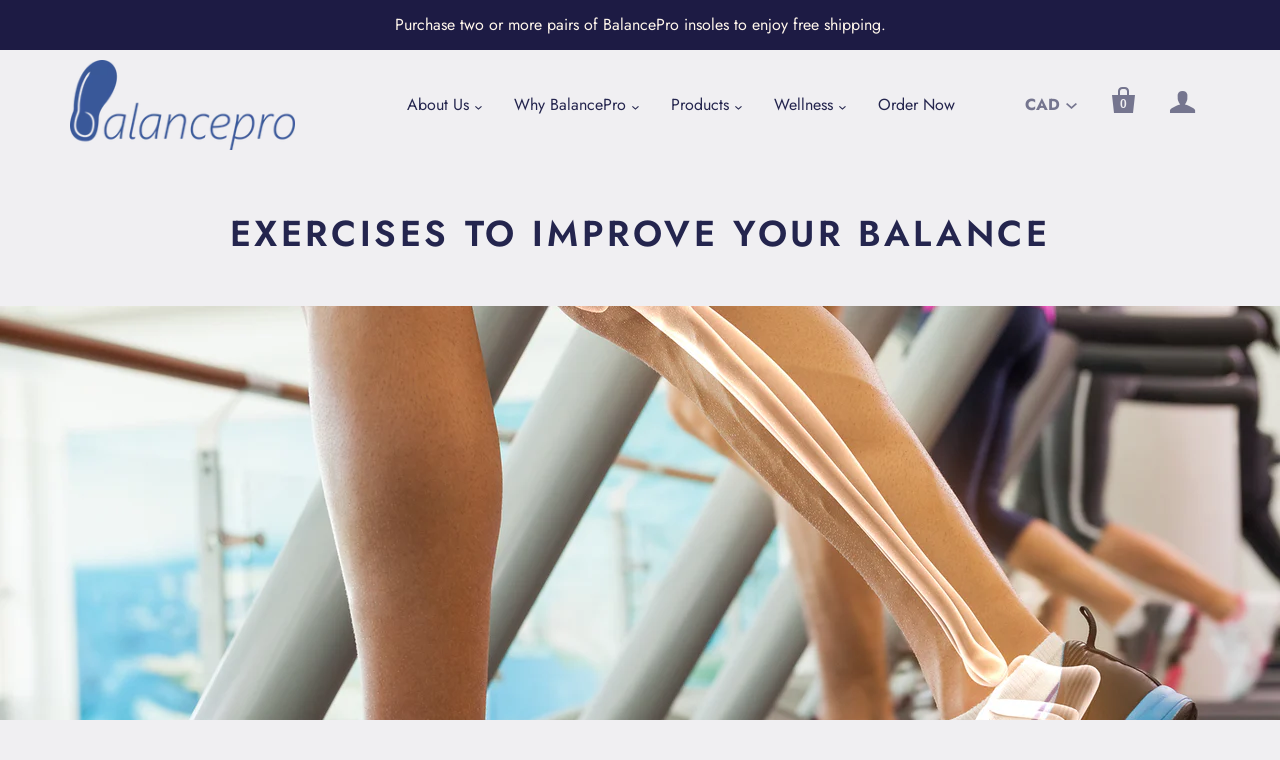

--- FILE ---
content_type: text/html; charset=utf-8
request_url: https://balancepro.ca/blogs/blog/exercises-to-improve-your-balance
body_size: 14745
content:
<!doctype html>
<!--[if lt IE 7]><html class="no-js lt-ie10 lt-ie9 lt-ie8 lt-ie7" lang="en"> <![endif]-->
<!--[if IE 7]><html class="no-js lt-ie10 lt-ie9 lt-ie8" lang="en"> <![endif]-->
<!--[if IE 8]><html class="no-js lt-ie10 lt-ie9" lang="en"> <![endif]-->
<!--[if IE 9 ]><html class="ie9 lt-ie10 no-js"> <![endif]-->
<!--[if (gt IE 9)|!(IE)]><!--> <html class="no-js"> <!--<![endif]-->
<head>
  <meta name="google-site-verification" content="68EA_JOTeaHIwvV50IFFqLUW6Kk6X0Uk0SCGDicGRAo" />

  <meta charset="utf-8">
  <meta http-equiv="X-UA-Compatible" content="IE=edge,chrome=1">
  <meta name="facebook-domain-verification" content="cj8vnu70eqolrcffyb89bpwbgd22d1" />
  <!-- ============================= SEO Expert Pro ============================= -->
    <title>Exercises To Improve Your Balance</title>
   
    
        <meta name="description" content="Our muscles and senses are extremely important to maintaining our balance and preventing falls. Including these simple exercises into our everyday activities can keep our muscles and senses in shape. The muscles that work around the ankle, knee and hip joints are responsible for producing the majority of the force need" />
    
    <meta http-equiv="cache-control" content="max-age=0" />
    <meta http-equiv="cache-control" content="no-cache" />
    <meta http-equiv="expires" content="0" />
    <meta http-equiv="expires" content="Tue, 01 Jan 2000 1:00:00 GMT" />
    <meta http-equiv="pragma" content="no-cache" />
    <script type="application/ld+json">
    {
    "@context": "http://schema.org",
    "@type": "Organization",
    "name": "BalancePro",
    "url": "https://balancepro.ca"    }
    </script>
    <script type="application/ld+json">
    {
        "@context": "http://schema.org",
        "@type": "WebSite",
        "url": "https://balancepro.ca",
        "potentialAction": {
            "@type": "SearchAction",
            "target": "https://balancepro.ca/search?q={query}",
            "query-input": "required name=query"
            }
    }
    </script>
    
    
   
    


  
    <title>Exercises To Improve Your Balance | BalancePro</title>
  

  

  
    <meta name="description" content="Our muscles and senses are extremely important to maintaining our balance and preventing falls. Including these simple exercises into our everyday activities can keep our muscles and senses in shape. The muscles that work around the ankle, knee and hip joints are responsible for producing the majority of the force need" />
  

  
    <link rel="canonical" href="https://balancepro.ca/blogs/blog/exercises-to-improve-your-balance" />
  

  <meta name="viewport" content="width=device-width,initial-scale=1" />

  <script>window.performance && window.performance.mark && window.performance.mark('shopify.content_for_header.start');</script><meta id="shopify-digital-wallet" name="shopify-digital-wallet" content="/6428819509/digital_wallets/dialog">
<meta name="shopify-checkout-api-token" content="3fcca7d8f1128170b63fa43a4e78f98d">
<link rel="alternate" type="application/atom+xml" title="Feed" href="/blogs/blog.atom" />
<script async="async" src="/checkouts/internal/preloads.js?locale=en-CA"></script>
<link rel="preconnect" href="https://shop.app" crossorigin="anonymous">
<script async="async" src="https://shop.app/checkouts/internal/preloads.js?locale=en-CA&shop_id=6428819509" crossorigin="anonymous"></script>
<script id="apple-pay-shop-capabilities" type="application/json">{"shopId":6428819509,"countryCode":"CA","currencyCode":"CAD","merchantCapabilities":["supports3DS"],"merchantId":"gid:\/\/shopify\/Shop\/6428819509","merchantName":"BalancePro","requiredBillingContactFields":["postalAddress","email"],"requiredShippingContactFields":["postalAddress","email"],"shippingType":"shipping","supportedNetworks":["visa","masterCard","amex","discover","interac","jcb"],"total":{"type":"pending","label":"BalancePro","amount":"1.00"},"shopifyPaymentsEnabled":true,"supportsSubscriptions":true}</script>
<script id="shopify-features" type="application/json">{"accessToken":"3fcca7d8f1128170b63fa43a4e78f98d","betas":["rich-media-storefront-analytics"],"domain":"balancepro.ca","predictiveSearch":true,"shopId":6428819509,"locale":"en"}</script>
<script>var Shopify = Shopify || {};
Shopify.shop = "balancepro-2.myshopify.com";
Shopify.locale = "en";
Shopify.currency = {"active":"CAD","rate":"1.0"};
Shopify.country = "CA";
Shopify.theme = {"name":"Copy of Startup - Currently in Development","id":83917176885,"schema_name":"Startup","schema_version":"8.4.6","theme_store_id":652,"role":"main"};
Shopify.theme.handle = "null";
Shopify.theme.style = {"id":null,"handle":null};
Shopify.cdnHost = "balancepro.ca/cdn";
Shopify.routes = Shopify.routes || {};
Shopify.routes.root = "/";</script>
<script type="module">!function(o){(o.Shopify=o.Shopify||{}).modules=!0}(window);</script>
<script>!function(o){function n(){var o=[];function n(){o.push(Array.prototype.slice.apply(arguments))}return n.q=o,n}var t=o.Shopify=o.Shopify||{};t.loadFeatures=n(),t.autoloadFeatures=n()}(window);</script>
<script>
  window.ShopifyPay = window.ShopifyPay || {};
  window.ShopifyPay.apiHost = "shop.app\/pay";
  window.ShopifyPay.redirectState = null;
</script>
<script id="shop-js-analytics" type="application/json">{"pageType":"article"}</script>
<script defer="defer" async type="module" src="//balancepro.ca/cdn/shopifycloud/shop-js/modules/v2/client.init-shop-cart-sync_BN7fPSNr.en.esm.js"></script>
<script defer="defer" async type="module" src="//balancepro.ca/cdn/shopifycloud/shop-js/modules/v2/chunk.common_Cbph3Kss.esm.js"></script>
<script defer="defer" async type="module" src="//balancepro.ca/cdn/shopifycloud/shop-js/modules/v2/chunk.modal_DKumMAJ1.esm.js"></script>
<script type="module">
  await import("//balancepro.ca/cdn/shopifycloud/shop-js/modules/v2/client.init-shop-cart-sync_BN7fPSNr.en.esm.js");
await import("//balancepro.ca/cdn/shopifycloud/shop-js/modules/v2/chunk.common_Cbph3Kss.esm.js");
await import("//balancepro.ca/cdn/shopifycloud/shop-js/modules/v2/chunk.modal_DKumMAJ1.esm.js");

  window.Shopify.SignInWithShop?.initShopCartSync?.({"fedCMEnabled":true,"windoidEnabled":true});

</script>
<script>
  window.Shopify = window.Shopify || {};
  if (!window.Shopify.featureAssets) window.Shopify.featureAssets = {};
  window.Shopify.featureAssets['shop-js'] = {"shop-cart-sync":["modules/v2/client.shop-cart-sync_CJVUk8Jm.en.esm.js","modules/v2/chunk.common_Cbph3Kss.esm.js","modules/v2/chunk.modal_DKumMAJ1.esm.js"],"init-fed-cm":["modules/v2/client.init-fed-cm_7Fvt41F4.en.esm.js","modules/v2/chunk.common_Cbph3Kss.esm.js","modules/v2/chunk.modal_DKumMAJ1.esm.js"],"init-shop-email-lookup-coordinator":["modules/v2/client.init-shop-email-lookup-coordinator_Cc088_bR.en.esm.js","modules/v2/chunk.common_Cbph3Kss.esm.js","modules/v2/chunk.modal_DKumMAJ1.esm.js"],"init-windoid":["modules/v2/client.init-windoid_hPopwJRj.en.esm.js","modules/v2/chunk.common_Cbph3Kss.esm.js","modules/v2/chunk.modal_DKumMAJ1.esm.js"],"shop-button":["modules/v2/client.shop-button_B0jaPSNF.en.esm.js","modules/v2/chunk.common_Cbph3Kss.esm.js","modules/v2/chunk.modal_DKumMAJ1.esm.js"],"shop-cash-offers":["modules/v2/client.shop-cash-offers_DPIskqss.en.esm.js","modules/v2/chunk.common_Cbph3Kss.esm.js","modules/v2/chunk.modal_DKumMAJ1.esm.js"],"shop-toast-manager":["modules/v2/client.shop-toast-manager_CK7RT69O.en.esm.js","modules/v2/chunk.common_Cbph3Kss.esm.js","modules/v2/chunk.modal_DKumMAJ1.esm.js"],"init-shop-cart-sync":["modules/v2/client.init-shop-cart-sync_BN7fPSNr.en.esm.js","modules/v2/chunk.common_Cbph3Kss.esm.js","modules/v2/chunk.modal_DKumMAJ1.esm.js"],"init-customer-accounts-sign-up":["modules/v2/client.init-customer-accounts-sign-up_CfPf4CXf.en.esm.js","modules/v2/client.shop-login-button_DeIztwXF.en.esm.js","modules/v2/chunk.common_Cbph3Kss.esm.js","modules/v2/chunk.modal_DKumMAJ1.esm.js"],"pay-button":["modules/v2/client.pay-button_CgIwFSYN.en.esm.js","modules/v2/chunk.common_Cbph3Kss.esm.js","modules/v2/chunk.modal_DKumMAJ1.esm.js"],"init-customer-accounts":["modules/v2/client.init-customer-accounts_DQ3x16JI.en.esm.js","modules/v2/client.shop-login-button_DeIztwXF.en.esm.js","modules/v2/chunk.common_Cbph3Kss.esm.js","modules/v2/chunk.modal_DKumMAJ1.esm.js"],"avatar":["modules/v2/client.avatar_BTnouDA3.en.esm.js"],"init-shop-for-new-customer-accounts":["modules/v2/client.init-shop-for-new-customer-accounts_CsZy_esa.en.esm.js","modules/v2/client.shop-login-button_DeIztwXF.en.esm.js","modules/v2/chunk.common_Cbph3Kss.esm.js","modules/v2/chunk.modal_DKumMAJ1.esm.js"],"shop-follow-button":["modules/v2/client.shop-follow-button_BRMJjgGd.en.esm.js","modules/v2/chunk.common_Cbph3Kss.esm.js","modules/v2/chunk.modal_DKumMAJ1.esm.js"],"checkout-modal":["modules/v2/client.checkout-modal_B9Drz_yf.en.esm.js","modules/v2/chunk.common_Cbph3Kss.esm.js","modules/v2/chunk.modal_DKumMAJ1.esm.js"],"shop-login-button":["modules/v2/client.shop-login-button_DeIztwXF.en.esm.js","modules/v2/chunk.common_Cbph3Kss.esm.js","modules/v2/chunk.modal_DKumMAJ1.esm.js"],"lead-capture":["modules/v2/client.lead-capture_DXYzFM3R.en.esm.js","modules/v2/chunk.common_Cbph3Kss.esm.js","modules/v2/chunk.modal_DKumMAJ1.esm.js"],"shop-login":["modules/v2/client.shop-login_CA5pJqmO.en.esm.js","modules/v2/chunk.common_Cbph3Kss.esm.js","modules/v2/chunk.modal_DKumMAJ1.esm.js"],"payment-terms":["modules/v2/client.payment-terms_BxzfvcZJ.en.esm.js","modules/v2/chunk.common_Cbph3Kss.esm.js","modules/v2/chunk.modal_DKumMAJ1.esm.js"]};
</script>
<script>(function() {
  var isLoaded = false;
  function asyncLoad() {
    if (isLoaded) return;
    isLoaded = true;
    var urls = ["https:\/\/chimpstatic.com\/mcjs-connected\/js\/users\/7dd15158f4fb61367f6a76dc2\/003d01c8ba4a09d532977ca5e.js?shop=balancepro-2.myshopify.com","\/\/sumo-shopify.com\/apps\/shopify\/sumome-plugin\/js\/sumome.js?siteID=74c77700d0a1910047c01d006329f900c4196400f9cf2b002edb9a00fe370000\u0026shopId=6428819509\u0026login=0db04173393f6f5a551e4fe9691ef5098c0a54d8\u0026shop=balancepro-2.myshopify.com","\/\/www.powr.io\/powr.js?powr-token=balancepro-2.myshopify.com\u0026external-type=shopify\u0026shop=balancepro-2.myshopify.com"];
    for (var i = 0; i < urls.length; i++) {
      var s = document.createElement('script');
      s.type = 'text/javascript';
      s.async = true;
      s.src = urls[i];
      var x = document.getElementsByTagName('script')[0];
      x.parentNode.insertBefore(s, x);
    }
  };
  if(window.attachEvent) {
    window.attachEvent('onload', asyncLoad);
  } else {
    window.addEventListener('load', asyncLoad, false);
  }
})();</script>
<script id="__st">var __st={"a":6428819509,"offset":-18000,"reqid":"7507e58a-dea6-4f45-8031-8e8ede8b6bcb-1769864291","pageurl":"balancepro.ca\/blogs\/blog\/exercises-to-improve-your-balance","s":"articles-21578154037","u":"0a65f180f752","p":"article","rtyp":"article","rid":21578154037};</script>
<script>window.ShopifyPaypalV4VisibilityTracking = true;</script>
<script id="captcha-bootstrap">!function(){'use strict';const t='contact',e='account',n='new_comment',o=[[t,t],['blogs',n],['comments',n],[t,'customer']],c=[[e,'customer_login'],[e,'guest_login'],[e,'recover_customer_password'],[e,'create_customer']],r=t=>t.map((([t,e])=>`form[action*='/${t}']:not([data-nocaptcha='true']) input[name='form_type'][value='${e}']`)).join(','),a=t=>()=>t?[...document.querySelectorAll(t)].map((t=>t.form)):[];function s(){const t=[...o],e=r(t);return a(e)}const i='password',u='form_key',d=['recaptcha-v3-token','g-recaptcha-response','h-captcha-response',i],f=()=>{try{return window.sessionStorage}catch{return}},m='__shopify_v',_=t=>t.elements[u];function p(t,e,n=!1){try{const o=window.sessionStorage,c=JSON.parse(o.getItem(e)),{data:r}=function(t){const{data:e,action:n}=t;return t[m]||n?{data:e,action:n}:{data:t,action:n}}(c);for(const[e,n]of Object.entries(r))t.elements[e]&&(t.elements[e].value=n);n&&o.removeItem(e)}catch(o){console.error('form repopulation failed',{error:o})}}const l='form_type',E='cptcha';function T(t){t.dataset[E]=!0}const w=window,h=w.document,L='Shopify',v='ce_forms',y='captcha';let A=!1;((t,e)=>{const n=(g='f06e6c50-85a8-45c8-87d0-21a2b65856fe',I='https://cdn.shopify.com/shopifycloud/storefront-forms-hcaptcha/ce_storefront_forms_captcha_hcaptcha.v1.5.2.iife.js',D={infoText:'Protected by hCaptcha',privacyText:'Privacy',termsText:'Terms'},(t,e,n)=>{const o=w[L][v],c=o.bindForm;if(c)return c(t,g,e,D).then(n);var r;o.q.push([[t,g,e,D],n]),r=I,A||(h.body.append(Object.assign(h.createElement('script'),{id:'captcha-provider',async:!0,src:r})),A=!0)});var g,I,D;w[L]=w[L]||{},w[L][v]=w[L][v]||{},w[L][v].q=[],w[L][y]=w[L][y]||{},w[L][y].protect=function(t,e){n(t,void 0,e),T(t)},Object.freeze(w[L][y]),function(t,e,n,w,h,L){const[v,y,A,g]=function(t,e,n){const i=e?o:[],u=t?c:[],d=[...i,...u],f=r(d),m=r(i),_=r(d.filter((([t,e])=>n.includes(e))));return[a(f),a(m),a(_),s()]}(w,h,L),I=t=>{const e=t.target;return e instanceof HTMLFormElement?e:e&&e.form},D=t=>v().includes(t);t.addEventListener('submit',(t=>{const e=I(t);if(!e)return;const n=D(e)&&!e.dataset.hcaptchaBound&&!e.dataset.recaptchaBound,o=_(e),c=g().includes(e)&&(!o||!o.value);(n||c)&&t.preventDefault(),c&&!n&&(function(t){try{if(!f())return;!function(t){const e=f();if(!e)return;const n=_(t);if(!n)return;const o=n.value;o&&e.removeItem(o)}(t);const e=Array.from(Array(32),(()=>Math.random().toString(36)[2])).join('');!function(t,e){_(t)||t.append(Object.assign(document.createElement('input'),{type:'hidden',name:u})),t.elements[u].value=e}(t,e),function(t,e){const n=f();if(!n)return;const o=[...t.querySelectorAll(`input[type='${i}']`)].map((({name:t})=>t)),c=[...d,...o],r={};for(const[a,s]of new FormData(t).entries())c.includes(a)||(r[a]=s);n.setItem(e,JSON.stringify({[m]:1,action:t.action,data:r}))}(t,e)}catch(e){console.error('failed to persist form',e)}}(e),e.submit())}));const S=(t,e)=>{t&&!t.dataset[E]&&(n(t,e.some((e=>e===t))),T(t))};for(const o of['focusin','change'])t.addEventListener(o,(t=>{const e=I(t);D(e)&&S(e,y())}));const B=e.get('form_key'),M=e.get(l),P=B&&M;t.addEventListener('DOMContentLoaded',(()=>{const t=y();if(P)for(const e of t)e.elements[l].value===M&&p(e,B);[...new Set([...A(),...v().filter((t=>'true'===t.dataset.shopifyCaptcha))])].forEach((e=>S(e,t)))}))}(h,new URLSearchParams(w.location.search),n,t,e,['guest_login'])})(!0,!0)}();</script>
<script integrity="sha256-4kQ18oKyAcykRKYeNunJcIwy7WH5gtpwJnB7kiuLZ1E=" data-source-attribution="shopify.loadfeatures" defer="defer" src="//balancepro.ca/cdn/shopifycloud/storefront/assets/storefront/load_feature-a0a9edcb.js" crossorigin="anonymous"></script>
<script crossorigin="anonymous" defer="defer" src="//balancepro.ca/cdn/shopifycloud/storefront/assets/shopify_pay/storefront-65b4c6d7.js?v=20250812"></script>
<script data-source-attribution="shopify.dynamic_checkout.dynamic.init">var Shopify=Shopify||{};Shopify.PaymentButton=Shopify.PaymentButton||{isStorefrontPortableWallets:!0,init:function(){window.Shopify.PaymentButton.init=function(){};var t=document.createElement("script");t.src="https://balancepro.ca/cdn/shopifycloud/portable-wallets/latest/portable-wallets.en.js",t.type="module",document.head.appendChild(t)}};
</script>
<script data-source-attribution="shopify.dynamic_checkout.buyer_consent">
  function portableWalletsHideBuyerConsent(e){var t=document.getElementById("shopify-buyer-consent"),n=document.getElementById("shopify-subscription-policy-button");t&&n&&(t.classList.add("hidden"),t.setAttribute("aria-hidden","true"),n.removeEventListener("click",e))}function portableWalletsShowBuyerConsent(e){var t=document.getElementById("shopify-buyer-consent"),n=document.getElementById("shopify-subscription-policy-button");t&&n&&(t.classList.remove("hidden"),t.removeAttribute("aria-hidden"),n.addEventListener("click",e))}window.Shopify?.PaymentButton&&(window.Shopify.PaymentButton.hideBuyerConsent=portableWalletsHideBuyerConsent,window.Shopify.PaymentButton.showBuyerConsent=portableWalletsShowBuyerConsent);
</script>
<script data-source-attribution="shopify.dynamic_checkout.cart.bootstrap">document.addEventListener("DOMContentLoaded",(function(){function t(){return document.querySelector("shopify-accelerated-checkout-cart, shopify-accelerated-checkout")}if(t())Shopify.PaymentButton.init();else{new MutationObserver((function(e,n){t()&&(Shopify.PaymentButton.init(),n.disconnect())})).observe(document.body,{childList:!0,subtree:!0})}}));
</script>
<link id="shopify-accelerated-checkout-styles" rel="stylesheet" media="screen" href="https://balancepro.ca/cdn/shopifycloud/portable-wallets/latest/accelerated-checkout-backwards-compat.css" crossorigin="anonymous">
<style id="shopify-accelerated-checkout-cart">
        #shopify-buyer-consent {
  margin-top: 1em;
  display: inline-block;
  width: 100%;
}

#shopify-buyer-consent.hidden {
  display: none;
}

#shopify-subscription-policy-button {
  background: none;
  border: none;
  padding: 0;
  text-decoration: underline;
  font-size: inherit;
  cursor: pointer;
}

#shopify-subscription-policy-button::before {
  box-shadow: none;
}

      </style>

<script>window.performance && window.performance.mark && window.performance.mark('shopify.content_for_header.end');</script>

  
  















<meta property="og:site_name" content="BalancePro">
<meta property="og:url" content="https://balancepro.ca/blogs/blog/exercises-to-improve-your-balance">
<meta property="og:title" content="Exercises To Improve Your Balance">
<meta property="og:type" content="article">
<meta property="og:description" content="Our muscles and senses are extremely important to maintaining our balance and preventing falls. Including these simple exercises into our everyday activities can keep our muscles and senses in shape.
www.healthscareconcept.com">


  <meta property="article:published_time" content="2019-09-12 01:23:00 -0400">
  <meta property="article:author" content="balancepro Admin">

  



    
    
    

    
    
    <meta
      property="og:image"
      content="https://balancepro.ca/cdn/shop/articles/Exercises-to-improve-your-balance_1200x707.jpg?v=1568265823"
    />
    <meta
      property="og:image:secure_url"
      content="https://balancepro.ca/cdn/shop/articles/Exercises-to-improve-your-balance_1200x707.jpg?v=1568265823"
    />
    <meta property="og:image:width" content="1200" />
    <meta property="og:image:height" content="707" />
    <meta property="og:image:alt" content="Exercises To Improve Your Balance" />
  









  <meta name="twitter:site" content="@balancepro_ca">








<meta name="twitter:title" content="Exercises To Improve Your Balance">
<meta name="twitter:description" content="Our muscles and senses are extremely important to maintaining our balance and preventing falls. Including these simple exercises into our everyday activities can keep our muscles and senses in shape. The muscles that work around the ankle, knee and hip joints are responsible for producing the majority of the force need">


    
    
    
      
      
      <meta name="twitter:card" content="summary_large_image">
    
    
    <meta
      property="twitter:image"
      content="https://balancepro.ca/cdn/shop/articles/Exercises-to-improve-your-balance_1200x600_crop_center.jpg?v=1568265823"
    />
    <meta property="twitter:image:width" content="1200" />
    <meta property="twitter:image:height" content="600" />
    <meta property="twitter:image:alt" content="Exercises To Improve Your Balance" />
  



  <!-- Theme CSS -->
  <link href="//balancepro.ca/cdn/shop/t/10/assets/theme.scss.css?v=99445291562389520031766984478" rel="stylesheet" type="text/css" media="all" />

  <!-- Third Party JS Libraries -->
  <script src="//balancepro.ca/cdn/shop/t/10/assets/modernizr-2.7.1.min.js?v=97979361732255975071605838617" type="text/javascript"></script>

  <!-- Store object -->
  <script type="text/javascript">
  Theme = {};
  Theme.version = "8.4.6";
  Theme.currency = 'CAD';
  shopCurrency = 'CAD'; /* used by shipping calculator */
  Theme.moneyFormat = "${{amount}}";
  Theme.moneyFormatCurrency = "${{amount}} CAD";
  Theme.enableCurrencyConverter = true;
</script>

  
  <!-- Google Tag Manager -->
<script>(function(w,d,s,l,i){w[l]=w[l]||[];w[l].push({'gtm.start':
new Date().getTime(),event:'gtm.js'});var f=d.getElementsByTagName(s)[0],
j=d.createElement(s),dl=l!='dataLayer'?'&l='+l:'';j.async=true;j.src=
'https://www.googletagmanager.com/gtm.js?id='+i+dl;f.parentNode.insertBefore(j,f);
})(window,document,'script','dataLayer','GTM-K3F5K8F');</script>
<!-- End Google Tag Manager -->
  
  <!-- Global site tag (gtag.js) - Google Analytics -->
<script async src="https://www.googletagmanager.com/gtag/js?id=UA-146288365-1"></script>
<script>
  window.dataLayer = window.dataLayer || [];
  function gtag(){dataLayer.push(arguments);}
  gtag('js', new Date());

  gtag('config', 'UA-146288365-1');
</script>

  
  <meta name="msvalidate.01" content="BC07435DA6AE2F0060B716D5059E56B3" />
  
  
  <script type="text/javascript">
    adroll_adv_id = "VKVQ7LOS5ZF75ALDB4GCIE";
    adroll_pix_id = "6FEBBEGLWZC5DIFX2HMWHS";
    adroll_version = "2.0";

    (function(w, d, e, o, a) {
        w.__adroll_loaded = true;
        w.adroll = w.adroll || [];
        w.adroll.f = [ 'setProperties', 'identify', 'track' ];
        var roundtripUrl = "https://s.adroll.com/j/" + adroll_adv_id
                + "/roundtrip.js";
        for (a = 0; a < w.adroll.f.length; a++) {
            w.adroll[w.adroll.f[a]] = w.adroll[w.adroll.f[a]] || (function(n) {
                return function() {
                    w.adroll.push([ n, arguments ])
                }
            })(w.adroll.f[a])
        }

        e = d.createElement('script');
        o = d.getElementsByTagName('script')[0];
        e.async = 1;
        e.src = roundtripUrl;
        o.parentNode.insertBefore(e, o);
    })(window, document);
    adroll.track("pageView");
</script>
  
  
<link href="https://monorail-edge.shopifysvc.com" rel="dns-prefetch">
<script>(function(){if ("sendBeacon" in navigator && "performance" in window) {try {var session_token_from_headers = performance.getEntriesByType('navigation')[0].serverTiming.find(x => x.name == '_s').description;} catch {var session_token_from_headers = undefined;}var session_cookie_matches = document.cookie.match(/_shopify_s=([^;]*)/);var session_token_from_cookie = session_cookie_matches && session_cookie_matches.length === 2 ? session_cookie_matches[1] : "";var session_token = session_token_from_headers || session_token_from_cookie || "";function handle_abandonment_event(e) {var entries = performance.getEntries().filter(function(entry) {return /monorail-edge.shopifysvc.com/.test(entry.name);});if (!window.abandonment_tracked && entries.length === 0) {window.abandonment_tracked = true;var currentMs = Date.now();var navigation_start = performance.timing.navigationStart;var payload = {shop_id: 6428819509,url: window.location.href,navigation_start,duration: currentMs - navigation_start,session_token,page_type: "article"};window.navigator.sendBeacon("https://monorail-edge.shopifysvc.com/v1/produce", JSON.stringify({schema_id: "online_store_buyer_site_abandonment/1.1",payload: payload,metadata: {event_created_at_ms: currentMs,event_sent_at_ms: currentMs}}));}}window.addEventListener('pagehide', handle_abandonment_event);}}());</script>
<script id="web-pixels-manager-setup">(function e(e,d,r,n,o){if(void 0===o&&(o={}),!Boolean(null===(a=null===(i=window.Shopify)||void 0===i?void 0:i.analytics)||void 0===a?void 0:a.replayQueue)){var i,a;window.Shopify=window.Shopify||{};var t=window.Shopify;t.analytics=t.analytics||{};var s=t.analytics;s.replayQueue=[],s.publish=function(e,d,r){return s.replayQueue.push([e,d,r]),!0};try{self.performance.mark("wpm:start")}catch(e){}var l=function(){var e={modern:/Edge?\/(1{2}[4-9]|1[2-9]\d|[2-9]\d{2}|\d{4,})\.\d+(\.\d+|)|Firefox\/(1{2}[4-9]|1[2-9]\d|[2-9]\d{2}|\d{4,})\.\d+(\.\d+|)|Chrom(ium|e)\/(9{2}|\d{3,})\.\d+(\.\d+|)|(Maci|X1{2}).+ Version\/(15\.\d+|(1[6-9]|[2-9]\d|\d{3,})\.\d+)([,.]\d+|)( \(\w+\)|)( Mobile\/\w+|) Safari\/|Chrome.+OPR\/(9{2}|\d{3,})\.\d+\.\d+|(CPU[ +]OS|iPhone[ +]OS|CPU[ +]iPhone|CPU IPhone OS|CPU iPad OS)[ +]+(15[._]\d+|(1[6-9]|[2-9]\d|\d{3,})[._]\d+)([._]\d+|)|Android:?[ /-](13[3-9]|1[4-9]\d|[2-9]\d{2}|\d{4,})(\.\d+|)(\.\d+|)|Android.+Firefox\/(13[5-9]|1[4-9]\d|[2-9]\d{2}|\d{4,})\.\d+(\.\d+|)|Android.+Chrom(ium|e)\/(13[3-9]|1[4-9]\d|[2-9]\d{2}|\d{4,})\.\d+(\.\d+|)|SamsungBrowser\/([2-9]\d|\d{3,})\.\d+/,legacy:/Edge?\/(1[6-9]|[2-9]\d|\d{3,})\.\d+(\.\d+|)|Firefox\/(5[4-9]|[6-9]\d|\d{3,})\.\d+(\.\d+|)|Chrom(ium|e)\/(5[1-9]|[6-9]\d|\d{3,})\.\d+(\.\d+|)([\d.]+$|.*Safari\/(?![\d.]+ Edge\/[\d.]+$))|(Maci|X1{2}).+ Version\/(10\.\d+|(1[1-9]|[2-9]\d|\d{3,})\.\d+)([,.]\d+|)( \(\w+\)|)( Mobile\/\w+|) Safari\/|Chrome.+OPR\/(3[89]|[4-9]\d|\d{3,})\.\d+\.\d+|(CPU[ +]OS|iPhone[ +]OS|CPU[ +]iPhone|CPU IPhone OS|CPU iPad OS)[ +]+(10[._]\d+|(1[1-9]|[2-9]\d|\d{3,})[._]\d+)([._]\d+|)|Android:?[ /-](13[3-9]|1[4-9]\d|[2-9]\d{2}|\d{4,})(\.\d+|)(\.\d+|)|Mobile Safari.+OPR\/([89]\d|\d{3,})\.\d+\.\d+|Android.+Firefox\/(13[5-9]|1[4-9]\d|[2-9]\d{2}|\d{4,})\.\d+(\.\d+|)|Android.+Chrom(ium|e)\/(13[3-9]|1[4-9]\d|[2-9]\d{2}|\d{4,})\.\d+(\.\d+|)|Android.+(UC? ?Browser|UCWEB|U3)[ /]?(15\.([5-9]|\d{2,})|(1[6-9]|[2-9]\d|\d{3,})\.\d+)\.\d+|SamsungBrowser\/(5\.\d+|([6-9]|\d{2,})\.\d+)|Android.+MQ{2}Browser\/(14(\.(9|\d{2,})|)|(1[5-9]|[2-9]\d|\d{3,})(\.\d+|))(\.\d+|)|K[Aa][Ii]OS\/(3\.\d+|([4-9]|\d{2,})\.\d+)(\.\d+|)/},d=e.modern,r=e.legacy,n=navigator.userAgent;return n.match(d)?"modern":n.match(r)?"legacy":"unknown"}(),u="modern"===l?"modern":"legacy",c=(null!=n?n:{modern:"",legacy:""})[u],f=function(e){return[e.baseUrl,"/wpm","/b",e.hashVersion,"modern"===e.buildTarget?"m":"l",".js"].join("")}({baseUrl:d,hashVersion:r,buildTarget:u}),m=function(e){var d=e.version,r=e.bundleTarget,n=e.surface,o=e.pageUrl,i=e.monorailEndpoint;return{emit:function(e){var a=e.status,t=e.errorMsg,s=(new Date).getTime(),l=JSON.stringify({metadata:{event_sent_at_ms:s},events:[{schema_id:"web_pixels_manager_load/3.1",payload:{version:d,bundle_target:r,page_url:o,status:a,surface:n,error_msg:t},metadata:{event_created_at_ms:s}}]});if(!i)return console&&console.warn&&console.warn("[Web Pixels Manager] No Monorail endpoint provided, skipping logging."),!1;try{return self.navigator.sendBeacon.bind(self.navigator)(i,l)}catch(e){}var u=new XMLHttpRequest;try{return u.open("POST",i,!0),u.setRequestHeader("Content-Type","text/plain"),u.send(l),!0}catch(e){return console&&console.warn&&console.warn("[Web Pixels Manager] Got an unhandled error while logging to Monorail."),!1}}}}({version:r,bundleTarget:l,surface:e.surface,pageUrl:self.location.href,monorailEndpoint:e.monorailEndpoint});try{o.browserTarget=l,function(e){var d=e.src,r=e.async,n=void 0===r||r,o=e.onload,i=e.onerror,a=e.sri,t=e.scriptDataAttributes,s=void 0===t?{}:t,l=document.createElement("script"),u=document.querySelector("head"),c=document.querySelector("body");if(l.async=n,l.src=d,a&&(l.integrity=a,l.crossOrigin="anonymous"),s)for(var f in s)if(Object.prototype.hasOwnProperty.call(s,f))try{l.dataset[f]=s[f]}catch(e){}if(o&&l.addEventListener("load",o),i&&l.addEventListener("error",i),u)u.appendChild(l);else{if(!c)throw new Error("Did not find a head or body element to append the script");c.appendChild(l)}}({src:f,async:!0,onload:function(){if(!function(){var e,d;return Boolean(null===(d=null===(e=window.Shopify)||void 0===e?void 0:e.analytics)||void 0===d?void 0:d.initialized)}()){var d=window.webPixelsManager.init(e)||void 0;if(d){var r=window.Shopify.analytics;r.replayQueue.forEach((function(e){var r=e[0],n=e[1],o=e[2];d.publishCustomEvent(r,n,o)})),r.replayQueue=[],r.publish=d.publishCustomEvent,r.visitor=d.visitor,r.initialized=!0}}},onerror:function(){return m.emit({status:"failed",errorMsg:"".concat(f," has failed to load")})},sri:function(e){var d=/^sha384-[A-Za-z0-9+/=]+$/;return"string"==typeof e&&d.test(e)}(c)?c:"",scriptDataAttributes:o}),m.emit({status:"loading"})}catch(e){m.emit({status:"failed",errorMsg:(null==e?void 0:e.message)||"Unknown error"})}}})({shopId: 6428819509,storefrontBaseUrl: "https://balancepro.ca",extensionsBaseUrl: "https://extensions.shopifycdn.com/cdn/shopifycloud/web-pixels-manager",monorailEndpoint: "https://monorail-edge.shopifysvc.com/unstable/produce_batch",surface: "storefront-renderer",enabledBetaFlags: ["2dca8a86"],webPixelsConfigList: [{"id":"132153397","configuration":"{\"pixel_id\":\"151012540394513\",\"pixel_type\":\"facebook_pixel\"}","eventPayloadVersion":"v1","runtimeContext":"OPEN","scriptVersion":"ca16bc87fe92b6042fbaa3acc2fbdaa6","type":"APP","apiClientId":2329312,"privacyPurposes":["ANALYTICS","MARKETING","SALE_OF_DATA"],"dataSharingAdjustments":{"protectedCustomerApprovalScopes":["read_customer_address","read_customer_email","read_customer_name","read_customer_personal_data","read_customer_phone"]}},{"id":"58261557","eventPayloadVersion":"v1","runtimeContext":"LAX","scriptVersion":"1","type":"CUSTOM","privacyPurposes":["MARKETING"],"name":"Meta pixel (migrated)"},{"id":"109543477","eventPayloadVersion":"v1","runtimeContext":"LAX","scriptVersion":"1","type":"CUSTOM","privacyPurposes":["ANALYTICS"],"name":"Google Analytics tag (migrated)"},{"id":"shopify-app-pixel","configuration":"{}","eventPayloadVersion":"v1","runtimeContext":"STRICT","scriptVersion":"0450","apiClientId":"shopify-pixel","type":"APP","privacyPurposes":["ANALYTICS","MARKETING"]},{"id":"shopify-custom-pixel","eventPayloadVersion":"v1","runtimeContext":"LAX","scriptVersion":"0450","apiClientId":"shopify-pixel","type":"CUSTOM","privacyPurposes":["ANALYTICS","MARKETING"]}],isMerchantRequest: false,initData: {"shop":{"name":"BalancePro","paymentSettings":{"currencyCode":"CAD"},"myshopifyDomain":"balancepro-2.myshopify.com","countryCode":"CA","storefrontUrl":"https:\/\/balancepro.ca"},"customer":null,"cart":null,"checkout":null,"productVariants":[],"purchasingCompany":null},},"https://balancepro.ca/cdn","1d2a099fw23dfb22ep557258f5m7a2edbae",{"modern":"","legacy":""},{"shopId":"6428819509","storefrontBaseUrl":"https:\/\/balancepro.ca","extensionBaseUrl":"https:\/\/extensions.shopifycdn.com\/cdn\/shopifycloud\/web-pixels-manager","surface":"storefront-renderer","enabledBetaFlags":"[\"2dca8a86\"]","isMerchantRequest":"false","hashVersion":"1d2a099fw23dfb22ep557258f5m7a2edbae","publish":"custom","events":"[[\"page_viewed\",{}]]"});</script><script>
  window.ShopifyAnalytics = window.ShopifyAnalytics || {};
  window.ShopifyAnalytics.meta = window.ShopifyAnalytics.meta || {};
  window.ShopifyAnalytics.meta.currency = 'CAD';
  var meta = {"page":{"pageType":"article","resourceType":"article","resourceId":21578154037,"requestId":"7507e58a-dea6-4f45-8031-8e8ede8b6bcb-1769864291"}};
  for (var attr in meta) {
    window.ShopifyAnalytics.meta[attr] = meta[attr];
  }
</script>
<script class="analytics">
  (function () {
    var customDocumentWrite = function(content) {
      var jquery = null;

      if (window.jQuery) {
        jquery = window.jQuery;
      } else if (window.Checkout && window.Checkout.$) {
        jquery = window.Checkout.$;
      }

      if (jquery) {
        jquery('body').append(content);
      }
    };

    var hasLoggedConversion = function(token) {
      if (token) {
        return document.cookie.indexOf('loggedConversion=' + token) !== -1;
      }
      return false;
    }

    var setCookieIfConversion = function(token) {
      if (token) {
        var twoMonthsFromNow = new Date(Date.now());
        twoMonthsFromNow.setMonth(twoMonthsFromNow.getMonth() + 2);

        document.cookie = 'loggedConversion=' + token + '; expires=' + twoMonthsFromNow;
      }
    }

    var trekkie = window.ShopifyAnalytics.lib = window.trekkie = window.trekkie || [];
    if (trekkie.integrations) {
      return;
    }
    trekkie.methods = [
      'identify',
      'page',
      'ready',
      'track',
      'trackForm',
      'trackLink'
    ];
    trekkie.factory = function(method) {
      return function() {
        var args = Array.prototype.slice.call(arguments);
        args.unshift(method);
        trekkie.push(args);
        return trekkie;
      };
    };
    for (var i = 0; i < trekkie.methods.length; i++) {
      var key = trekkie.methods[i];
      trekkie[key] = trekkie.factory(key);
    }
    trekkie.load = function(config) {
      trekkie.config = config || {};
      trekkie.config.initialDocumentCookie = document.cookie;
      var first = document.getElementsByTagName('script')[0];
      var script = document.createElement('script');
      script.type = 'text/javascript';
      script.onerror = function(e) {
        var scriptFallback = document.createElement('script');
        scriptFallback.type = 'text/javascript';
        scriptFallback.onerror = function(error) {
                var Monorail = {
      produce: function produce(monorailDomain, schemaId, payload) {
        var currentMs = new Date().getTime();
        var event = {
          schema_id: schemaId,
          payload: payload,
          metadata: {
            event_created_at_ms: currentMs,
            event_sent_at_ms: currentMs
          }
        };
        return Monorail.sendRequest("https://" + monorailDomain + "/v1/produce", JSON.stringify(event));
      },
      sendRequest: function sendRequest(endpointUrl, payload) {
        // Try the sendBeacon API
        if (window && window.navigator && typeof window.navigator.sendBeacon === 'function' && typeof window.Blob === 'function' && !Monorail.isIos12()) {
          var blobData = new window.Blob([payload], {
            type: 'text/plain'
          });

          if (window.navigator.sendBeacon(endpointUrl, blobData)) {
            return true;
          } // sendBeacon was not successful

        } // XHR beacon

        var xhr = new XMLHttpRequest();

        try {
          xhr.open('POST', endpointUrl);
          xhr.setRequestHeader('Content-Type', 'text/plain');
          xhr.send(payload);
        } catch (e) {
          console.log(e);
        }

        return false;
      },
      isIos12: function isIos12() {
        return window.navigator.userAgent.lastIndexOf('iPhone; CPU iPhone OS 12_') !== -1 || window.navigator.userAgent.lastIndexOf('iPad; CPU OS 12_') !== -1;
      }
    };
    Monorail.produce('monorail-edge.shopifysvc.com',
      'trekkie_storefront_load_errors/1.1',
      {shop_id: 6428819509,
      theme_id: 83917176885,
      app_name: "storefront",
      context_url: window.location.href,
      source_url: "//balancepro.ca/cdn/s/trekkie.storefront.c59ea00e0474b293ae6629561379568a2d7c4bba.min.js"});

        };
        scriptFallback.async = true;
        scriptFallback.src = '//balancepro.ca/cdn/s/trekkie.storefront.c59ea00e0474b293ae6629561379568a2d7c4bba.min.js';
        first.parentNode.insertBefore(scriptFallback, first);
      };
      script.async = true;
      script.src = '//balancepro.ca/cdn/s/trekkie.storefront.c59ea00e0474b293ae6629561379568a2d7c4bba.min.js';
      first.parentNode.insertBefore(script, first);
    };
    trekkie.load(
      {"Trekkie":{"appName":"storefront","development":false,"defaultAttributes":{"shopId":6428819509,"isMerchantRequest":null,"themeId":83917176885,"themeCityHash":"3219302681246187952","contentLanguage":"en","currency":"CAD","eventMetadataId":"b9455d47-f5fb-410b-80d3-6e7ea58a61b0"},"isServerSideCookieWritingEnabled":true,"monorailRegion":"shop_domain","enabledBetaFlags":["65f19447","b5387b81"]},"Session Attribution":{},"S2S":{"facebookCapiEnabled":true,"source":"trekkie-storefront-renderer","apiClientId":580111}}
    );

    var loaded = false;
    trekkie.ready(function() {
      if (loaded) return;
      loaded = true;

      window.ShopifyAnalytics.lib = window.trekkie;

      var originalDocumentWrite = document.write;
      document.write = customDocumentWrite;
      try { window.ShopifyAnalytics.merchantGoogleAnalytics.call(this); } catch(error) {};
      document.write = originalDocumentWrite;

      window.ShopifyAnalytics.lib.page(null,{"pageType":"article","resourceType":"article","resourceId":21578154037,"requestId":"7507e58a-dea6-4f45-8031-8e8ede8b6bcb-1769864291","shopifyEmitted":true});

      var match = window.location.pathname.match(/checkouts\/(.+)\/(thank_you|post_purchase)/)
      var token = match? match[1]: undefined;
      if (!hasLoggedConversion(token)) {
        setCookieIfConversion(token);
        
      }
    });


        var eventsListenerScript = document.createElement('script');
        eventsListenerScript.async = true;
        eventsListenerScript.src = "//balancepro.ca/cdn/shopifycloud/storefront/assets/shop_events_listener-3da45d37.js";
        document.getElementsByTagName('head')[0].appendChild(eventsListenerScript);

})();</script>
  <script>
  if (!window.ga || (window.ga && typeof window.ga !== 'function')) {
    window.ga = function ga() {
      (window.ga.q = window.ga.q || []).push(arguments);
      if (window.Shopify && window.Shopify.analytics && typeof window.Shopify.analytics.publish === 'function') {
        window.Shopify.analytics.publish("ga_stub_called", {}, {sendTo: "google_osp_migration"});
      }
      console.error("Shopify's Google Analytics stub called with:", Array.from(arguments), "\nSee https://help.shopify.com/manual/promoting-marketing/pixels/pixel-migration#google for more information.");
    };
    if (window.Shopify && window.Shopify.analytics && typeof window.Shopify.analytics.publish === 'function') {
      window.Shopify.analytics.publish("ga_stub_initialized", {}, {sendTo: "google_osp_migration"});
    }
  }
</script>
<script
  defer
  src="https://balancepro.ca/cdn/shopifycloud/perf-kit/shopify-perf-kit-3.1.0.min.js"
  data-application="storefront-renderer"
  data-shop-id="6428819509"
  data-render-region="gcp-us-central1"
  data-page-type="article"
  data-theme-instance-id="83917176885"
  data-theme-name="Startup"
  data-theme-version="8.4.6"
  data-monorail-region="shop_domain"
  data-resource-timing-sampling-rate="10"
  data-shs="true"
  data-shs-beacon="true"
  data-shs-export-with-fetch="true"
  data-shs-logs-sample-rate="1"
  data-shs-beacon-endpoint="https://balancepro.ca/api/collect"
></script>
</head>

<body class="template-article ">

  <div id="shopify-section-general-header" class="shopify-section main-header-section">




<div
  class="main-header-wrapper           sticky-header        header-bleed-light-colors          show-border    "
  
    data-main-header="header"
    data-header-bleed-color="header-bleed-light-colors"
    
      data-sticky-header
    
  
  data-section-id="general-header"
  data-section-type="header">

  
  
  

  

  

  

  
    <div class="header-promotion-bar standard-style" data-promotion-bar>
      
        <span class="header-promotion-text">
          Purchase two or more pairs of BalancePro insoles to enjoy free shipping.
        </span>
      
    </div>
  

  <header class="main-header" role="banner" data-header-content>

    <div class="branding">
      
        <a class="logo" href="/">
          
          

          

          

  
    <noscript data-rimg-noscript>
      <img
        src="//balancepro.ca/cdn/shop/files/balancepro_logo_300x90.png?v=1613701033"
        alt="BalancePro"
        data-rimg="noscript"
        srcset="//balancepro.ca/cdn/shop/files/balancepro_logo_300x120.png?v=1613701033 1x"
        class="logo-regular"
        
        
            
            data-header-logo
          
      >
    </noscript>
  

  <img
    src="//balancepro.ca/cdn/shop/files/balancepro_logo_300x90.png?v=1613701033"
    alt="BalancePro"

    
      data-rimg="lazy"
      data-rimg-scale="1"
      data-rimg-template="//balancepro.ca/cdn/shop/files/balancepro_logo_{size}.png?v=1613701033"
      data-rimg-max="400x160"
      
      srcset="data:image/svg+xml;utf8,<svg%20xmlns='http://www.w3.org/2000/svg'%20width='300'%20height='120.0'></svg>"
    

    class="logo-regular"
    
    
            
            data-header-logo
          
  >




        </a>
      
    </div>

    

    
      <div class="header-tools">
        
          
<style>
  .navigation .buy-now a{
    background: #e95200;
    color: #fff6eb;
    transition: 0.3s all ease;
    border-radius: 5px;
    font-weight:600;
    text-transform: uppercase;
    font-size:14px;
    letter-spacing: 0.1em;
  }
  .navigation .buy-now a:hover {
    background: #c74d0a;
    color: #fff6eb;
  }
  span.main-nav-item {
    padding: 13px 20px;
  }
</style>
<nav class="navigation header">
  <ul class="primary">
    
      











      

      <li class="has-dropdown simple-dropdown about-us">
         
          <a class="main-nav-item" href="/pages/about-us" aria-haspopup>
            About Us
            
              <div class="dropdown-toggle" tabIndex="0" role="button" aria-controls="navigation-about-us" aria-expanded="false">
                <svg
  class="icon-plus "
  aria-hidden="true"
  role="presentation"
  version="1.1"
  xmlns="http://www.w3.org/2000/svg"
  xmlns:xlink="http://www.w3.org/1999/xlink"
  width="32"
  height="32"
  viewBox="0 0 32 32">
  <title>icon-plus</title>
  <path
    fill="currentColor"
    fill-rule="evenodd"
    class="icon-plus-vertical"
    d="M19.037 3.544h-6.076v24.911h6.076v-24.911z"></path>
  <path
    fill="currentColor"
    fill-rule="evenodd"
    class="icon-plus-horizontal"
    d="M3.999 13.266v5.468h24v-5.468h-24z"></path>
</svg>

              </div>
            
          </a>
        

        
          

          <ul class="dropdown-second-tier ">
            
              
                











<li class="">
  <a href="/pages/about-us#anchor-the-company">
    The Company

    
  </a>

  
</li>

              
                











<li class="">
  <a href="/pages/about-us#anchor-leadership">
    Leadership Team

    
  </a>

  
</li>

              
                











<li class="">
  <a href="/pages/job-opportunities">
    Career

    
  </a>

  
</li>

              
                











<li class="">
  <a href="/pages/contact">
    Contact

    
  </a>

  
</li>

              
            
          </ul>

          
        
      </li>

    
      











      

      <li class="has-dropdown simple-dropdown why-balancepro">
         
          <a class="main-nav-item" href="https://balancepro.ca/pages/falls-balance" aria-haspopup>
            Why BalancePro
            
              <div class="dropdown-toggle" tabIndex="0" role="button" aria-controls="navigation-why-balancepro" aria-expanded="false">
                <svg
  class="icon-plus "
  aria-hidden="true"
  role="presentation"
  version="1.1"
  xmlns="http://www.w3.org/2000/svg"
  xmlns:xlink="http://www.w3.org/1999/xlink"
  width="32"
  height="32"
  viewBox="0 0 32 32">
  <title>icon-plus</title>
  <path
    fill="currentColor"
    fill-rule="evenodd"
    class="icon-plus-vertical"
    d="M19.037 3.544h-6.076v24.911h6.076v-24.911z"></path>
  <path
    fill="currentColor"
    fill-rule="evenodd"
    class="icon-plus-horizontal"
    d="M3.999 13.266v5.468h24v-5.468h-24z"></path>
</svg>

              </div>
            
          </a>
        

        
          

          <ul class="dropdown-second-tier ">
            
              
                











<li class="">
  <a href="/pages/falls-balance">
    Falls & Balance

    
  </a>

  
</li>

              
                











<li class="">
  <a href="/pages/falls-parkinson-s">
    Falls & Parkinson’s

    
  </a>

  
</li>

              
                











<li class="">
  <a href="/pages/research">
    Research Publications

    
  </a>

  
</li>

              
                











<li class="">
  <a href="/pages/balance-golf">
    Balance & Golf

    
  </a>

  
</li>

              
            
          </ul>

          
        
      </li>

    
      











      

      <li class="has-dropdown simple-dropdown products">
         
          <a class="main-nav-item" href="/collections/all-products" aria-haspopup>
            Products
            
              <div class="dropdown-toggle" tabIndex="0" role="button" aria-controls="navigation-products" aria-expanded="false">
                <svg
  class="icon-plus "
  aria-hidden="true"
  role="presentation"
  version="1.1"
  xmlns="http://www.w3.org/2000/svg"
  xmlns:xlink="http://www.w3.org/1999/xlink"
  width="32"
  height="32"
  viewBox="0 0 32 32">
  <title>icon-plus</title>
  <path
    fill="currentColor"
    fill-rule="evenodd"
    class="icon-plus-vertical"
    d="M19.037 3.544h-6.076v24.911h6.076v-24.911z"></path>
  <path
    fill="currentColor"
    fill-rule="evenodd"
    class="icon-plus-horizontal"
    d="M3.999 13.266v5.468h24v-5.468h-24z"></path>
</svg>

              </div>
            
          </a>
        

        
          

          <ul class="dropdown-second-tier ">
            
              
                











<li class="">
  <a href="https://balancepro.ca/pages/balancepro#what-is-balancepro">
    What is BalancePro Insoles

    
  </a>

  
</li>

              
                











<li class="">
  <a href="https://balancepro.ca/blogs/retail-location/canada">
    Where to Buy BalancePro Insoles

    
  </a>

  
</li>

              
            
          </ul>

          
        
      </li>

    
      











      

      <li class="has-dropdown simple-dropdown wellness">
         
          <a class="main-nav-item" href="/pages/wellness-tips" aria-haspopup>
            Wellness
            
              <div class="dropdown-toggle" tabIndex="0" role="button" aria-controls="navigation-wellness" aria-expanded="false">
                <svg
  class="icon-plus "
  aria-hidden="true"
  role="presentation"
  version="1.1"
  xmlns="http://www.w3.org/2000/svg"
  xmlns:xlink="http://www.w3.org/1999/xlink"
  width="32"
  height="32"
  viewBox="0 0 32 32">
  <title>icon-plus</title>
  <path
    fill="currentColor"
    fill-rule="evenodd"
    class="icon-plus-vertical"
    d="M19.037 3.544h-6.076v24.911h6.076v-24.911z"></path>
  <path
    fill="currentColor"
    fill-rule="evenodd"
    class="icon-plus-horizontal"
    d="M3.999 13.266v5.468h24v-5.468h-24z"></path>
</svg>

              </div>
            
          </a>
        

        
          

          <ul class="dropdown-second-tier ">
            
              
                











<li class="">
  <a href="/pages/wellness-tips">
    Wellness Tips

    
  </a>

  
</li>

              
                











<li class="">
  <a href="/blogs/blog">
    Blogs

    
  </a>

  
</li>

              
                











<li class="">
  <a href="/blogs/podcast">
    Podcasts

    
  </a>

  
</li>

              
                











<li class="">
  <a href="/blogs/news">
    Conferences

    
  </a>

  
</li>

              
            
          </ul>

          
        
      </li>

    
      











      

      <li class=" order-now">
        
          <a class="main-nav-item" href="/products/balancepro-insoles">
            Order Now

            
          </a>
        

        
      </li>

    

  </ul>
</nav>

        

        <div class="header-actions">
          <div id="coin-container"></div>
          
            <div class="select-wrapper">
              <div class="selected-currency">CAD</div>
              <select name="currencies" data-currency-converter>
                
                
                <option value="CAD" selected="selected">CAD</option>
                
                  
                
                  
                    <option value="USD">USD</option>
                  
                
                  
                    <option value="INR">INR</option>
                  
                
                  
                    <option value="GBP">GBP</option>
                  
                
                  
                    <option value="AUD">AUD</option>
                  
                
                  
                    <option value="EUR">EUR</option>
                  
                
                  
                    <option value="JPY">JPY</option>
                  
                
                  
                    <option value="CNY">CNY</option>
                  
                
              </select>
            </div>
          
          
          
            <a class="cart-link" href="/cart">&#57346;<span class="cart-count">0</span></a>
          
          
            
              <a href="/account" class="account-link">&#57348;</a>
            
          
          <span class="drawer-toggle" data-drawer-toggle></span>
        </div>
      </div>
    
  </header>

  
</div>


  <div class="header-drawer" data-header-drawer>
    <h1 class="branding-title"><a href="/">BalancePro</a></h1>

    <span class="drawer-toggle icon" data-drawer-toggle>&#57349;</span>

    
<style>
  .navigation .buy-now a{
    background: #e95200;
    color: #fff6eb;
    transition: 0.3s all ease;
    border-radius: 5px;
    font-weight:600;
    text-transform: uppercase;
    font-size:14px;
    letter-spacing: 0.1em;
  }
  .navigation .buy-now a:hover {
    background: #c74d0a;
    color: #fff6eb;
  }
  span.main-nav-item {
    padding: 13px 20px;
  }
</style>
<nav class="navigation mobile">
  <ul class="primary">
    
      











      

      <li class="has-dropdown simple-dropdown about-us">
         
          <a class="main-nav-item" href="/pages/about-us" aria-haspopup>
            About Us
            
              <div class="dropdown-toggle" tabIndex="0" role="button" aria-controls="navigation-about-us" aria-expanded="false">
                <svg
  class="icon-plus "
  aria-hidden="true"
  role="presentation"
  version="1.1"
  xmlns="http://www.w3.org/2000/svg"
  xmlns:xlink="http://www.w3.org/1999/xlink"
  width="32"
  height="32"
  viewBox="0 0 32 32">
  <title>icon-plus</title>
  <path
    fill="currentColor"
    fill-rule="evenodd"
    class="icon-plus-vertical"
    d="M19.037 3.544h-6.076v24.911h6.076v-24.911z"></path>
  <path
    fill="currentColor"
    fill-rule="evenodd"
    class="icon-plus-horizontal"
    d="M3.999 13.266v5.468h24v-5.468h-24z"></path>
</svg>

              </div>
            
          </a>
        

        
          

          <ul class="dropdown-second-tier ">
            
              
                











<li class="">
  <a href="/pages/about-us#anchor-the-company">
    The Company

    
  </a>

  
</li>

              
                











<li class="">
  <a href="/pages/about-us#anchor-leadership">
    Leadership Team

    
  </a>

  
</li>

              
                











<li class="">
  <a href="/pages/job-opportunities">
    Career

    
  </a>

  
</li>

              
                











<li class="">
  <a href="/pages/contact">
    Contact

    
  </a>

  
</li>

              
            
          </ul>

          
        
      </li>

    
      











      

      <li class="has-dropdown simple-dropdown why-balancepro">
         
          <a class="main-nav-item" href="https://balancepro.ca/pages/falls-balance" aria-haspopup>
            Why BalancePro
            
              <div class="dropdown-toggle" tabIndex="0" role="button" aria-controls="navigation-why-balancepro" aria-expanded="false">
                <svg
  class="icon-plus "
  aria-hidden="true"
  role="presentation"
  version="1.1"
  xmlns="http://www.w3.org/2000/svg"
  xmlns:xlink="http://www.w3.org/1999/xlink"
  width="32"
  height="32"
  viewBox="0 0 32 32">
  <title>icon-plus</title>
  <path
    fill="currentColor"
    fill-rule="evenodd"
    class="icon-plus-vertical"
    d="M19.037 3.544h-6.076v24.911h6.076v-24.911z"></path>
  <path
    fill="currentColor"
    fill-rule="evenodd"
    class="icon-plus-horizontal"
    d="M3.999 13.266v5.468h24v-5.468h-24z"></path>
</svg>

              </div>
            
          </a>
        

        
          

          <ul class="dropdown-second-tier ">
            
              
                











<li class="">
  <a href="/pages/falls-balance">
    Falls & Balance

    
  </a>

  
</li>

              
                











<li class="">
  <a href="/pages/falls-parkinson-s">
    Falls & Parkinson’s

    
  </a>

  
</li>

              
                











<li class="">
  <a href="/pages/research">
    Research Publications

    
  </a>

  
</li>

              
                











<li class="">
  <a href="/pages/balance-golf">
    Balance & Golf

    
  </a>

  
</li>

              
            
          </ul>

          
        
      </li>

    
      











      

      <li class="has-dropdown simple-dropdown products">
         
          <a class="main-nav-item" href="/collections/all-products" aria-haspopup>
            Products
            
              <div class="dropdown-toggle" tabIndex="0" role="button" aria-controls="navigation-products" aria-expanded="false">
                <svg
  class="icon-plus "
  aria-hidden="true"
  role="presentation"
  version="1.1"
  xmlns="http://www.w3.org/2000/svg"
  xmlns:xlink="http://www.w3.org/1999/xlink"
  width="32"
  height="32"
  viewBox="0 0 32 32">
  <title>icon-plus</title>
  <path
    fill="currentColor"
    fill-rule="evenodd"
    class="icon-plus-vertical"
    d="M19.037 3.544h-6.076v24.911h6.076v-24.911z"></path>
  <path
    fill="currentColor"
    fill-rule="evenodd"
    class="icon-plus-horizontal"
    d="M3.999 13.266v5.468h24v-5.468h-24z"></path>
</svg>

              </div>
            
          </a>
        

        
          

          <ul class="dropdown-second-tier ">
            
              
                











<li class="">
  <a href="https://balancepro.ca/pages/balancepro#what-is-balancepro">
    What is BalancePro Insoles

    
  </a>

  
</li>

              
                











<li class="">
  <a href="https://balancepro.ca/blogs/retail-location/canada">
    Where to Buy BalancePro Insoles

    
  </a>

  
</li>

              
            
          </ul>

          
        
      </li>

    
      











      

      <li class="has-dropdown simple-dropdown wellness">
         
          <a class="main-nav-item" href="/pages/wellness-tips" aria-haspopup>
            Wellness
            
              <div class="dropdown-toggle" tabIndex="0" role="button" aria-controls="navigation-wellness" aria-expanded="false">
                <svg
  class="icon-plus "
  aria-hidden="true"
  role="presentation"
  version="1.1"
  xmlns="http://www.w3.org/2000/svg"
  xmlns:xlink="http://www.w3.org/1999/xlink"
  width="32"
  height="32"
  viewBox="0 0 32 32">
  <title>icon-plus</title>
  <path
    fill="currentColor"
    fill-rule="evenodd"
    class="icon-plus-vertical"
    d="M19.037 3.544h-6.076v24.911h6.076v-24.911z"></path>
  <path
    fill="currentColor"
    fill-rule="evenodd"
    class="icon-plus-horizontal"
    d="M3.999 13.266v5.468h24v-5.468h-24z"></path>
</svg>

              </div>
            
          </a>
        

        
          

          <ul class="dropdown-second-tier ">
            
              
                











<li class="">
  <a href="/pages/wellness-tips">
    Wellness Tips

    
  </a>

  
</li>

              
                











<li class="">
  <a href="/blogs/blog">
    Blogs

    
  </a>

  
</li>

              
                











<li class="">
  <a href="/blogs/podcast">
    Podcasts

    
  </a>

  
</li>

              
                











<li class="">
  <a href="/blogs/news">
    Conferences

    
  </a>

  
</li>

              
            
          </ul>

          
        
      </li>

    
      











      

      <li class=" order-now">
        
          <a class="main-nav-item" href="/products/balancepro-insoles">
            Order Now

            
          </a>
        

        
      </li>

    

  </ul>
</nav>


    
      <a href="/account" class="drawer-account-link"><span class="icon">&#57351;</span> My Account</a>
    

    <div id="coin-container"></div>
  </div>


</div>

  <main
    class="main-content article"
    role="main"
    data-main-content>

    
      

    

    <div id="shopify-section-template-article" class="shopify-section">


<article class="blog-post article-list-item clearfix" data-blog-list-item>

  
    <h1 class="page-title">Exercises To Improve Your Balance</h1>
  

  
    

    

  
    <noscript data-rimg-noscript>
      <img
        src="//balancepro.ca/cdn/shop/articles/Exercises-to-improve-your-balance_1024x1024.jpg?v=1568265823"
        alt="Exercises To Improve Your Balance"
        data-rimg="noscript"
        srcset="//balancepro.ca/cdn/shop/articles/Exercises-to-improve-your-balance_1024x603.jpg?v=1568265823 1x"
        class="
      featured-image
      
        full-bleed-featured-image
      
    "
        
        
      >
    </noscript>
  

  <img
    src="//balancepro.ca/cdn/shop/articles/Exercises-to-improve-your-balance_1024x1024.jpg?v=1568265823"
    alt="Exercises To Improve Your Balance"

    
      data-rimg="lazy"
      data-rimg-scale="1"
      data-rimg-template="//balancepro.ca/cdn/shop/articles/Exercises-to-improve-your-balance_{size}.jpg?v=1568265823"
      data-rimg-max="1980x1166"
      
      srcset="data:image/svg+xml;utf8,<svg%20xmlns='http://www.w3.org/2000/svg'%20width='1024'%20height='603.0222222222222'></svg>"
    

    class="
      featured-image
      
        full-bleed-featured-image
      
    "
    
    
  >




  

  <div class="post-meta meta">
    <p class="post-date">Sep 12, 2019</p>

    

    

    

    
      




<div class="share-buttons no-count" data-permalink="https://balancepro.ca/blogs/blog/exercises-to-improve-your-balance">

  <a target="_blank" href="//www.facebook.com/sharer.php?u=https://balancepro.ca/blogs/blog/exercises-to-improve-your-balance" class="share-facebook"><span>Share</span> <span class="share-count"></span></a>

  <a target="_blank" href="//twitter.com/share?url=https://balancepro.ca/blogs/blog/exercises-to-improve-your-balance" class="share-twitter"><span>Tweet</span> <span class="share-count"></span></a>

  

    <a target="_blank" href="//pinterest.com/pin/create/button/?url=https://balancepro.ca/blogs/blog/exercises-to-improve-your-balance&amp;media=http://balancepro.ca/cdn/shop/articles/Exercises-to-improve-your-balance_1024x1024.jpg?v=1568265823&amp;description=Exercises To Improve Your Balance" class="share-pinterest"><span>Pin it</span> <span class="share-count"></span></a>

    <a target="_blank" href="http://www.thefancy.com/fancyit?ItemURL=https://balancepro.ca/blogs/blog/exercises-to-improve-your-balance&amp;Title=Exercises To Improve Your Balance&amp;Category=Other&amp;ImageURL=//balancepro.ca/cdn/shop/articles/Exercises-to-improve-your-balance_1024x1024.jpg?v=1568265823" class="share-fancy"><span>Fancy</span></a>

  

  <a target="_blank" href="//plus.google.com/share?url=https://balancepro.ca/blogs/blog/exercises-to-improve-your-balance" class="share-google"><span></span> <span class="share-count">Add</span></a>

</div>

    
  </div>

  <div class="rte post-content">
    
    
      <p>Our muscles and senses are extremely important to maintaining our balance and preventing falls. Including these simple exercises into our everyday activities can keep our muscles and senses in shape. The muscles that work around the ankle, knee and hip joints are responsible for producing the majority of the force needed for us to respond to balance disturbances. Therefore, the exercises presented here will target the ankle, knee and hip.</p>
<p><strong>You can include these simple movements into your daily activities.</strong></p>
<p><a href="https://www.healthscareconcept.com/exercises-to-improve-your-balance/" target="_blank" title="Exercises To Improve Your Balance" rel="noopener noreferrer">|Read more|</a></p>
<p>www.healthscareconcept.com</p>
    
  </div>

</article>



<div class="single-post-pagination clearfix">
  <a class="previous-post button" href="/blogs/blog/experiencing-balance-problems">Previous</a>
  <a class="next-post button" href="/blogs/blog/walk-with-confidence-how-to-overcome-balance-problems">Next</a>
</div>




<style> #shopify-section-template-article .post-date{display: none !important;} </style></div>

  </main>

  <div id="shopify-section-general-footer" class="shopify-section footer-section">


<div class="footer-wrapper ">

  

  

  

  

  <footer class="main-footer showing-3-lists">

    
      
      
        
        <div class="footer-link-list footer">
          
            <h2 class="footer-title">Navigate</h2>
          

          <ul>
            
              <li><a href="/search">Search</a></li>
            
              <li><a href="/pages/contact">Contact</a></li>
            
              <li><a href="/blogs/blog">Blog</a></li>
            
              <li><a href="/blogs/news">News / Conferences</a></li>
            
              <li><a href="/pages/job-opportunities">Career</a></li>
            
          </ul>
        </div>
      
    
      
      
        
        <div class="footer-link-list info">
          
            <h2 class="footer-title">find us online</h2>
          

          <ul>
            
              <li><a href="/pages/about-us">About Us</a></li>
            
              <li><a href="/pages/faq">FAQ</a></li>
            
              <li><a href="/blogs/retail-location/canada">Retail Locations</a></li>
            
              <li><a href="/pages/legal">Legal</a></li>
            
              <li><a href="/pages/privacy-policy">Privacy Policy</a></li>
            
              <li><a href="/pages/shipping">Shipping</a></li>
            
              <li><a href="/pages/research">Research</a></li>
            
              <li><a href="/pages/exchanges-returns">Exchanges & Returns</a></li>
            
          </ul>
        </div>
      
    

    
      <div class="footer-link-list social-icons">
        
          <h2 class="footer-title">Find us online</h2>
        

        <ul>
  
    <li class="social-link facebook"><a href="https://www.facebook.com/balancepro.ca/" target="_blank">Facebook</a></li>
  
  
    <li class="social-link twitter"><a href="https://twitter.com/balancepro_ca" target="_blank">Twitter</a></li>
  
  
  
  
    <li class="social-link instagram"><a href="http://instagram.com/balancepro.ca" target="_blank">Instagram</a></li>
  
  
  
  
  
    <li class="social-link linkedin"><a href="https://www.linkedin.com/company/balancepro/about/" target="_blank">LinkedIn</a></li>
  
</ul>
      </div>

    

    
      <div class="spread-the-word">
        
          <h2 class="footer-title">Help spread the word!</h2>
        

        
        
          <p>Please help us spread the news about our awesome products.</p>
        

        

        

        <a class="share-icon icon-tweet" href="//twitter.com/share?url=https://balancepro.ca" target="_blank">Tweet</a>
        <a class="share-icon icon-like" href="//www.facebook.com/sharer.php?u=https://balancepro.ca" target="_blank">Share</a>
      </div>
    

    <div role="contentinfo" class="copyright footer-module">
      
      <p>
        &copy; 2026. All rights reserved.
        <br>
        <a href="https://www.pixelunion.net/">Startup Theme by Pixel Union</a>.
        <a target="_blank" rel="nofollow" href="https://www.shopify.com?utm_campaign=poweredby&amp;utm_medium=shopify&amp;utm_source=onlinestore">Powered by Shopify</a>.
      </p>
    </div>

    

  </footer>

</div>

</div>

  <!-- Scripts -->
  <script src="//balancepro.ca/cdn/shop/t/10/assets/jquery-1.10.0.min.js?v=57374740516698537231605838616" type="text/javascript"></script>
  <script src="//balancepro.ca/cdn/shopifycloud/storefront/assets/themes_support/api.jquery-7ab1a3a4.js" type="text/javascript"></script>

  

  

  <script type="application/json" data-currency-data>
    {
      "enable": true,
      "shopCurrency": "CAD",
      "defaultCurrency": "CAD",
      "displayFormat": "money_with_currency_format",
      "moneyFormat": "${{amount}} CAD",
      "moneyFormatNoCurrency": "${{amount}}",
      "moneyFormatCurrency": "${{amount}} CAD"
    }
  </script>

  
    <script src="//balancepro.ca/cdn/s/javascripts/currencies.js" type="text/javascript"></script>
  

  <script src="//balancepro.ca/cdn/shop/t/10/assets/plugins.js?v=128302530090202154561605838619" type="text/javascript"></script>
  <script src="//balancepro.ca/cdn/shop/t/10/assets/theme.js?v=16893234433176930331605838636" type="text/javascript"></script>

  


<script type="application/ld+json">
    {
      "@context": "http://schema.org",
      "@type": "BlogPosting",
      "mainEntityOfPage": {
        "@type": "WebPage",
        "@id": "https://balancepro.ca/blogs/blog/exercises-to-improve-your-balance"
      },
      "headline": "Exercises To Improve Your Balance",
      
        "image": {
          "@type": "ImageObject",
          "url": "https:\/\/balancepro.ca\/cdn\/shop\/articles\/Exercises-to-improve-your-balance_800x800.jpg?v=1568265823",
          "height": 800,
          "width": 800
        },
      
      "datePublished": "2019-09-12T01:23:00-0400",
      "author": {
        "@type": "Person",
        "name": "balancepro Admin"
      },
      "publisher": {
        "@type": "Organization",
        "name": "BalancePro"
      },
      "description": "Our muscles and senses are extremely important to maintaining our balance and preventing falls. Including these simple exercises into our everyday activities can keep our muscles and senses in shape.\nwww.healthscareconcept.com\n"
    }
  </script>





<script type="application/ld+json">
  {
    "@context": "http://schema.org",
    "@type": "BreadcrumbList",
    "itemListElement": [
      
        {
          "@type": "ListItem",
          "position": 1,
          "item": {
            "@id": "https://balancepro.ca/blogs/blog",
            "name": "Blog"
          }
        }
        
          ,
          {
            "@type": "ListItem",
            "position": 2,
            "item": {
              "@id": "https://balancepro.ca/blogs/blog/exercises-to-improve-your-balance",
              "name": "Exercises To Improve Your Balance"
            }
          }
        
        
      
    ]
  }
</script>







<script type="application/ld+json">
  {
    "@context": "http://schema.org",
    "@type": "WebSite",
    "name": "BalancePro",
    "url": "https://balancepro.ca"
  }
</script>

  <script>window.__sumoShopify = {product:null, customer: null};</script>
</body>
</html>


<!-- Google Tag Manager (noscript) -->
<noscript><iframe src="https://www.googletagmanager.com/ns.html?id=GTM-K3F5K8F"
height="0" width="0" style="display:none;visibility:hidden"></iframe></noscript>
<!-- End Google Tag Manager (noscript) -->

--- FILE ---
content_type: text/css
request_url: https://balancepro.ca/cdn/shop/t/10/assets/theme.scss.css?v=99445291562389520031766984478
body_size: 24041
content:
/** Shopify CDN: Minification failed

Line 20:2 Expected identifier but found "*"
Line 21:2 Expected identifier but found "*"
Line 172:2 Expected identifier but found "*"
Line 179:2 Expected identifier but found "*"
Line 190:2 Expected identifier but found "*"
Line 199:2 Expected identifier but found "*"
Line 200:2 Expected identifier but found "*"
Line 5316:44 Unexpected "{"

**/
/*! normalize.css v1.1.0 | MIT License | git.io/normalize */
/*! normalize.css v1.1.0 | HTML5 Display Definitions | MIT License | git.io/normalize */
article, aside, details, figcaption, figure, footer, header, hgroup, main, nav, section, summary {
  display: block; }

audio, canvas, video {
  display: inline-block;
  *display: inline;
  *zoom: 1; }

audio:not([controls]) {
  display: none;
  height: 0; }

[hidden] {
  display: none; }

/*! normalize.css v1.1.0 | Base | MIT License | git.io/normalize */
html {
  font-size: 100%;
  font-family: sans-serif;
  -webkit-text-size-adjust: 100%;
  -ms-text-size-adjust: 100%; }

html, button, input, select, textarea {
  font-family: sans-serif; }

body {
  margin: 0; }

/*! normalize.css v1.1.0 | Links | MIT License | git.io/normalize */
a:focus {
  outline: thin dotted; }

a:active, a:hover {
  outline: 0; }

/*! normalize.css v1.1.0 | Typography | MIT License | git.io/normalize */
h1 {
  font-size: 2em;
  margin: 0.67em 0; }

h2 {
  font-size: 1.5em;
  margin: 0.83em 0; }

h3 {
  font-size: 1.17em;
  margin: 1em 0; }

h4 {
  font-size: 1em;
  margin: 1.33em 0; }

h5 {
  font-size: 0.83em;
  margin: 1.67em 0; }

h6 {
  font-size: 0.67em;
  margin: 2.33em 0; }

abbr[title] {
  border-bottom: 1px dotted; }

b, strong {
  font-weight: bold; }

blockquote {
  margin: 1em 40px; }

dfn {
  font-style: italic; }

hr {
  -webkit-box-sizing: content-box;
  box-sizing: content-box;
  height: 0; }

mark {
  background: #ff0;
  color: #000; }

p, pre {
  margin: 1em 0; }

code, kbd, pre, samp {
  font-family: monospace, serif;
  _font-family: 'courier new', monospace;
  font-size: 1em; }

pre {
  white-space: pre;
  white-space: pre-wrap;
  word-wrap: break-word; }

q {
  quotes: "\201C" "\201D" "\2018" "\2019"; }

q {
  quotes: none; }

q:before, q:after {
  content: '';
  content: none; }

small {
  font-size: 80%; }

sub, sup {
  font-size: 75%;
  line-height: 0;
  position: relative;
  vertical-align: baseline; }

sup {
  top: -0.5em; }

sub {
  bottom: -0.25em; }

dl, menu, ol, ul {
  margin: 1em 0; }

dd {
  margin: 0 0 0 40px; }

menu, ol, ul {
  padding: 0 0 0 40px; }

nav ul, nav ol {
  list-style: none;
  list-style-image: none; }

/*! normalize.css v1.1.0 | Embedded Content | MIT License | git.io/normalize */
img {
  border: 0;
  -ms-interpolation-mode: bicubic; }

svg:not(:root) {
  overflow: hidden; }

/*! normalize.css v1.1.0 | Figures | MIT License | git.io/normalize */
figure {
  margin: 0; }

/*! normalize.css v1.1.0 | Forms | MIT License | git.io/normalize */
form {
  margin: 0; }

fieldset {
  border: 1px solid #c0c0c0;
  margin: 0 2px;
  padding: 0.35em 0.625em 0.75em; }

legend {
  border: 0;
  padding: 0;
  white-space: normal;
  *margin-left: -7px; }

button, input, select, textarea {
  font-family: inherit;
  font-size: 100%;
  margin: 0;
  vertical-align: baseline;
  *vertical-align: middle; }

button, input {
  line-height: normal; }

button, select {
  text-transform: none; }

button, html input[type="button"], input[type="reset"], input[type="submit"] {
  -webkit-appearance: button;
  cursor: pointer;
  *overflow: visible; }

button[disabled], html input[disabled] {
  cursor: default; }

input[type="checkbox"], input[type="radio"] {
  -webkit-box-sizing: border-box;
  box-sizing: border-box;
  padding: 0;
  *height: 13px;
  *width: 13px; }

input[type="search"] {
  -webkit-appearance: textfield;
  -webkit-box-sizing: content-box;
  box-sizing: content-box; }

input[type="search"]::-webkit-search-cancel-button, input[type="search"]::-webkit-search-decoration {
  -webkit-appearance: none; }

button::-moz-focus-inner, input::-moz-focus-inner {
  border: 0;
  padding: 0; }

textarea {
  overflow: auto;
  vertical-align: top; }

/*! normalize.css v1.1.0 | Tables | MIT License | git.io/normalize */
table {
  border-collapse: collapse;
  border-spacing: 0; }

@font-face {
  font-family: Jost;
  font-weight: 400;
  font-style: normal;
  src: url("//balancepro.ca/cdn/fonts/jost/jost_n4.d47a1b6347ce4a4c9f437608011273009d91f2b7.woff2") format("woff2"), url("//balancepro.ca/cdn/fonts/jost/jost_n4.791c46290e672b3f85c3d1c651ef2efa3819eadd.woff") format("woff"); }

@font-face {
  font-family: Jost;
  font-weight: 400;
  font-style: italic;
  src: url("//balancepro.ca/cdn/fonts/jost/jost_i4.b690098389649750ada222b9763d55796c5283a5.woff2") format("woff2"), url("//balancepro.ca/cdn/fonts/jost/jost_i4.fd766415a47e50b9e391ae7ec04e2ae25e7e28b0.woff") format("woff"); }

@font-face {
  font-family: Jost;
  font-weight: 700;
  font-style: normal;
  src: url("//balancepro.ca/cdn/fonts/jost/jost_n7.921dc18c13fa0b0c94c5e2517ffe06139c3615a3.woff2") format("woff2"), url("//balancepro.ca/cdn/fonts/jost/jost_n7.cbfc16c98c1e195f46c536e775e4e959c5f2f22b.woff") format("woff"); }

@font-face {
  font-family: Jost;
  font-weight: 700;
  font-style: italic;
  src: url("//balancepro.ca/cdn/fonts/jost/jost_i7.d8201b854e41e19d7ed9b1a31fe4fe71deea6d3f.woff2") format("woff2"), url("//balancepro.ca/cdn/fonts/jost/jost_i7.eae515c34e26b6c853efddc3fc0c552e0de63757.woff") format("woff"); }

@font-face {
  font-family: Jost;
  font-weight: 600;
  font-style: normal;
  src: url("//balancepro.ca/cdn/fonts/jost/jost_n6.ec1178db7a7515114a2d84e3dd680832b7af8b99.woff2") format("woff2"), url("//balancepro.ca/cdn/fonts/jost/jost_n6.b1178bb6bdd3979fef38e103a3816f6980aeaff9.woff") format("woff"); }

@font-face {
  font-family: Jost;
  font-weight: 600;
  font-style: italic;
  src: url("//balancepro.ca/cdn/fonts/jost/jost_i6.9af7e5f39e3a108c08f24047a4276332d9d7b85e.woff2") format("woff2"), url("//balancepro.ca/cdn/fonts/jost/jost_i6.2bf310262638f998ed206777ce0b9a3b98b6fe92.woff") format("woff"); }

@font-face {
  font-family: Jost;
  font-weight: 900;
  font-style: normal;
  src: url("//balancepro.ca/cdn/fonts/jost/jost_n9.cd269fa9adcae864ab1df15826ceb2fd310a3d4a.woff2") format("woff2"), url("//balancepro.ca/cdn/fonts/jost/jost_n9.fd15e8012129a3f22bd292bf1f8b87a15f894bd5.woff") format("woff"); }

@font-face {
  font-family: Jost;
  font-weight: 900;
  font-style: italic;
  src: url("//balancepro.ca/cdn/fonts/jost/jost_i9.3941bc20c8f9c90d77754a7e7be88c3535a78aee.woff2") format("woff2"), url("//balancepro.ca/cdn/fonts/jost/jost_i9.5024ac18628c0cf54c1d7bb7af18af95d9fa0ef9.woff") format("woff"); }

@font-face {
  font-family: Jost;
  font-weight: 600;
  font-style: normal;
  src: url("//balancepro.ca/cdn/fonts/jost/jost_n6.ec1178db7a7515114a2d84e3dd680832b7af8b99.woff2") format("woff2"), url("//balancepro.ca/cdn/fonts/jost/jost_n6.b1178bb6bdd3979fef38e103a3816f6980aeaff9.woff") format("woff"); }

@font-face {
  font-family: Jost;
  font-weight: 600;
  font-style: italic;
  src: url("//balancepro.ca/cdn/fonts/jost/jost_i6.9af7e5f39e3a108c08f24047a4276332d9d7b85e.woff2") format("woff2"), url("//balancepro.ca/cdn/fonts/jost/jost_i6.2bf310262638f998ed206777ce0b9a3b98b6fe92.woff") format("woff"); }

@font-face {
  font-family: Jost;
  font-weight: 500;
  font-style: normal;
  src: url("//balancepro.ca/cdn/fonts/jost/jost_n5.7c8497861ffd15f4e1284cd221f14658b0e95d61.woff2") format("woff2"), url("//balancepro.ca/cdn/fonts/jost/jost_n5.fb6a06896db583cc2df5ba1b30d9c04383119dd9.woff") format("woff"); }

@font-face {
  font-family: Jost;
  font-weight: 500;
  font-style: italic;
  src: url("//balancepro.ca/cdn/fonts/jost/jost_i5.a6c7dbde35f2b89f8461eacda9350127566e5d51.woff2") format("woff2"), url("//balancepro.ca/cdn/fonts/jost/jost_i5.2b58baee736487eede6bcdb523ca85eea2418357.woff") format("woff"); }

h1,
h2,
h3,
h4,
h5,
h6, .rte blockquote.highlight, #tracktorOrderDetails h1, #tracktorOrderForm h1, #bouncer_modal_heading, .cart-title, .pxs-video .video-overlay-heading, body, .section-title,
.pxs-newsletter-heading, .meta, .button, .branding .branding-title, .header-drawer .branding-title, .collection-header .collection-description {
  -moz-font-smoothing: antialiased;
  -moz-osx-font-smoothing: grayscale;
  -webkit-font-smoothing: antialiased; }

h1,
h2,
h3,
h4,
h5,
h6, .rte blockquote.highlight, #tracktorOrderDetails h1, #tracktorOrderForm h1, #bouncer_modal_heading, .cart-title, .pxs-video .video-overlay-heading {
  font-family: Jost, sans-serif;
  font-style: normal;
  font-weight: 600; }

h1, .feature-title {
  margin-bottom: 20px;
  font-size: 2.5rem;
  font-size: 2.25rem; }

h2 {
  margin-bottom: 19px;
  font-size: 2rem;
  font-size: 1.75rem; }

h3, .pxs-map-card-heading {
  margin-bottom: 18px;
  font-size: 1.5rem;
  font-size: 1.25rem; }

h4, .home-inline-feature .feature-title {
  margin-bottom: 18px;
  font-size: 1.25rem;
  font-size: 1rem; }

h5, .featured-post-title {
  margin-bottom: 10px;
  font-size: 1rem;
  font-size: 0.75rem; }

.accordion-item-title, h6, .home-featured-collection-title,
.home-featured-collection-count {
  margin-bottom: 10px;
  font-size: 1rem;
  font-size: 0.75rem; }

.main-content, .template-product-slideshow .related-products {
  max-width: 1020px;
  padding: 50px 30px 0;
  margin: 0 auto 50px; }
  @media (max-width: 720px) {
    .main-content, .template-product-slideshow .related-products {
      padding-top: 60px; } }

.clearfix:before, .rte:before, .main-header:before, .section-product:before, .home-order-now:before, .clearfix:after, .rte:after, .main-header:after, .section-product:after, .home-order-now:after {
  display: table;
  content: " "; }
.clearfix:after, .rte:after, .main-header:after, .section-product:after, .home-order-now:after {
  clear: both; }

.product-slideshow-loader, .add-to-cart-loader, .video-overlay-button-primary .video-play-button::after, .video-overlay-button-secondary .video-play-button::after, .full-slideshow-loader {
  -ms-transition: right 0.2s cubic-bezier(0.25, 0.46, 0.45, 0.94);
  -o-transition: right 0.2s cubic-bezier(0.25, 0.46, 0.45, 0.94);
  transition: right 0.2s cubic-bezier(0.25, 0.46, 0.45, 0.94);
  -webkit-animation: rotation 0.6s infinite linear;
  -ms-animation: rotation 0.6s infinite linear;
  -o-animation: rotation 0.6s infinite linear;
  animation: rotation 0.6s infinite linear;
  position: absolute;
  top: 50%;
  right: 4px;
  z-index: 1;
  width: 30px;
  height: 30px;
  margin-top: -15px;
  margin-left: -15px;
  border: 3px solid rgba(233, 82, 0, 0.15);
  border-top-color: rgba(233, 82, 0, 0.8);
  border-radius: 100%; }
  .loading .product-slideshow-loader, .loading .add-to-cart-loader, .loading .video-overlay-button-primary .video-play-button::after, .video-overlay-button-primary .loading .video-play-button::after, .loading .video-overlay-button-secondary .video-play-button::after, .video-overlay-button-secondary .loading .video-play-button::after, .loading .full-slideshow-loader {
    right: -45px;
    margin-left: 0; }

label, .input-field-title {
  font-size: 1rem; }
  .inline-input-wrapper label, .inline-input-wrapper .input-field-title {
    display: inline-block;
    margin-left: 5px;
    font-size: 0.875rem;
    vertical-align: middle; }

@-webkit-keyframes rotation {
  from {
    -webkit-transform: rotate(0deg);
    transform: rotate(0deg); }

  to {
    -webkit-transform: rotate(359deg);
    transform: rotate(359deg); } }

@keyframes rotation {
  from {
    -webkit-transform: rotate(0deg);
    transform: rotate(0deg); }

  to {
    -webkit-transform: rotate(359deg);
    transform: rotate(359deg); } }

.accordion-list {
  margin-top: 80px; }

.accordion-item {
  padding: 40px 0;
  border-top: 1px solid #f0eff2; }
  .accordion-item:first-child {
    padding-top: 0;
    border-top: 0; }

.accordion-item-title {
  margin-top: 0;
  margin-bottom: 0;
  text-transform: uppercase; }
  .accordion-item-title a {
    display: block;
    font-size: 0;
    color: currentColor; }

.accordion-inline-title {
  display: inline-block;
  width: calc(100% - 2rem);
  font-size: 1rem;
  vertical-align: middle; }

.accordion-icon {
  display: inline-block;
  width: 1rem;
  height: 1rem;
  vertical-align: middle; }
  .accordion-icon .icon-plus-vertical {
    -webkit-transition: -webkit-transform 0.4s cubic-bezier(0.25, 0.46, 0.45, 0.94);
    -webkit-transition: transform 0.4s cubic-bezier(0.25, 0.46, 0.45, 0.94);
    transition: transform 0.4s cubic-bezier(0.25, 0.46, 0.45, 0.94);
    -webkit-transform-origin: 50%;
    -ms-transform-origin: 50%;
    transform-origin: 50%; }
    .accordion-active .accordion-icon .icon-plus-vertical {
      -webkit-transform: scale(1, 0);
      -ms-transform: scale(1, 0);
      -o-transform: scale(1, 0);
      transform: scale(1, 0); }

.accordion-item-content {
  margin-top: 20px; }

.black-style + .black-style:before,
.standard-style +
.standard-style:before,
.accent-style +
.accent-style:before,
.contrast-style +
.contrast-style:before,
.default-style +
.default-style:before {
  display: block;
  height: 1px;
  margin: 0 30px;
  background: #f0eff2;
  content: ""; }

.accent-style {
  color: #fafafa;
  background-color: #e95200; }
  .accent-style a {
    color: #fafafa; }
    .accent-style a:hover {
      color: #e1e1e1; }
  .accent-style .product-list-item-title,
  .accent-style .section-title,
  .accent-style h1,
  .accent-style h2,
  .accent-style h3,
  .accent-style h4,
  .accent-style h5,
  .accent-style h6 {
    color: #fafafa; }
    .accent-style .product-list-item-title a,
    .accent-style .section-title a,
    .accent-style h1 a,
    .accent-style h2 a,
    .accent-style h3 a,
    .accent-style h4 a,
    .accent-style h5 a,
    .accent-style h6 a {
      color: currentColor; }
  .accent-style .home-module-overlay {
    background-color: #e95200; }

.contrast-style {
  background-color: #e2e1e6; }
  .contrast-style a {
    color: #e95200; }
    .contrast-style a:hover {
      color: #c74d0a; }
  .contrast-style .product-list-item-title,
  .contrast-style .section-title,
  .contrast-style h1,
  .contrast-style h2,
  .contrast-style h3,
  .contrast-style h4,
  .contrast-style h5,
  .contrast-style h6 {
    color: #24254e; }
    .contrast-style .product-list-item-title a,
    .contrast-style .section-title a,
    .contrast-style h1 a,
    .contrast-style h2 a,
    .contrast-style h3 a,
    .contrast-style h4 a,
    .contrast-style h5 a,
    .contrast-style h6 a {
      color: currentColor; }
  .contrast-style .home-module-overlay {
    background-color: #e2e1e6; }

.default-style .section-title,
.default-style h1,
.default-style h2,
.default-style h3,
.default-style h4,
.default-style h5,
.default-style h6 {
  color: #24254e; }
  .default-style .section-title a,
  .default-style h1 a,
  .default-style h2 a,
  .default-style h3 a,
  .default-style h4 a,
  .default-style h5 a,
  .default-style h6 a {
    color: currentColor; }
.default-style .home-module-overlay {
  background-color: #f0eff2; }

.standard-style {
  color: #fff6eb;
  background-color: #1d1b44; }
  .standard-style a {
    color: currentcolor; }
    .standard-style a:hover {
      color: #fce0bd; }

.black-style {
  color: black;
  background-color: white; }
  .black-style a {
    color: currentcolor; }
    .black-style a:hover {
      color: #e6e6e6; }
  .black-style .module-inner,
  .black-style h1,
  .black-style h2,
  .black-style h3,
  .black-style h4,
  .black-style h5,
  .black-style h6 {
    color: white; }
    .black-style .module-inner a,
    .black-style h1 a,
    .black-style h2 a,
    .black-style h3 a,
    .black-style h4 a,
    .black-style h5 a,
    .black-style h6 a {
      color: currentColor; }
  .black-style .home-module-overlay {
    background-color: black; }

body {
  font-family: Jost, sans-serif;
  font-style: normal;
  font-weight: 400;
  font-size: 16px;
  line-height: 1.625;
  color: #24254e; }

a {
  color: #e95200;
  text-decoration: none;
  -ms-transition: all 0.2s cubic-bezier(0.25, 0.46, 0.45, 0.94);
  -o-transition: all 0.2s cubic-bezier(0.25, 0.46, 0.45, 0.94);
  transition: all 0.2s cubic-bezier(0.25, 0.46, 0.45, 0.94); }
  a:hover {
    color: #c74d0a; }

h1,
h2,
h3,
h4,
h5,
h6 {
  font-family: Jost, sans-serif;
  font-style: normal;
  font-weight: 600;
  margin-top: 30px;
  line-height: 1.25;
  color: #24254e;
  letter-spacing: 0.1em;
  text-transform: uppercase; }
  h1 b,
  h1 strong,
  h2 b,
  h2 strong,
  h3 b,
  h3 strong,
  h4 b,
  h4 strong,
  h5 b,
  h5 strong,
  h6 b,
  h6 strong {
    font-weight: 900; }
  h1 em,
  h2 em,
  h3 em,
  h4 em,
  h5 em,
  h6 em {
    font-style: italic; }
  h1 b em,
  h1 strong em,
  h1 em b,
  h1 em strong,
  h2 b em,
  h2 strong em,
  h2 em b,
  h2 em strong,
  h3 b em,
  h3 strong em,
  h3 em b,
  h3 em strong,
  h4 b em,
  h4 strong em,
  h4 em b,
  h4 em strong,
  h5 b em,
  h5 strong em,
  h5 em b,
  h5 em strong,
  h6 b em,
  h6 strong em,
  h6 em b,
  h6 em strong {
    font-style: italic; }

.section-title,
.pxs-newsletter-heading {
  font-family: Jost, sans-serif;
  font-style: normal;
  font-weight: 600;
  margin-top: 0;
  font-size: 1.25rem;
  letter-spacing: inherit;
  color: #24254e;
  text-align: center;
  text-transform: none;
  font-size: 1.0625rem;
  letter-spacing: 0.1em;
  text-transform: uppercase; }

.page-title {
  margin: 0 0 50px;
  text-align: center; }
  .page-title a {
    color: currentColor; }
    .page-title a:hover {
      color: currentColor; }

@media (max-width: 720px) {
  .feature-title {
    font-size: 1.875rem; } }

.meta {
  font-family: Jost, sans-serif;
  font-style: normal;
  font-weight: 700;
  font-size: 14px;
  color: #61617f;
  font-size: 12px;
  letter-spacing: 0.1em;
  text-transform: uppercase; }

/* Basic text */
img {
  max-width: 100%; }

ul, ol, dl {
  padding: 0;
  margin: 23px 0; }

ul {
  list-style: outside none; }

ol {
  list-style: outside decimal; }

li {
  margin: 12px 0; }

hr {
  height: 2px;
  background: #f0eff2;
  border: none; }

th,
b,
strong {
  font-weight: 700; }

em {
  font-style: italic; }

th em,
b em,
strong em,
em b,
em strong {
  font-style: italic; }

.button-block {
  display: block; }

/* iframes and embeds */
iframe {
  border: none; }

.video-wrapper,
.fluid-width-video-wrapper {
  position: relative;
  width: 100%;
  padding: 0;
  margin: 30px 0; }
  .video-wrapper iframe,
  .video-wrapper object,
  .video-wrapper embed,
  .fluid-width-video-wrapper iframe,
  .fluid-width-video-wrapper object,
  .fluid-width-video-wrapper embed {
    position: absolute;
    top: 0;
    left: 0;
    width: 100%;
    height: 100%; }

.video-wrapper {
  position: relative;
  height: auto;
  max-width: 100%;
  padding-bottom: 56.25%;
  overflow: hidden; }

@font-face {
  font-family: 'Single Product Webicons Regular';
  src: url("//balancepro.ca/cdn/shop/t/10/assets/singleproductwebicons-regular.eot?v=148853930028068733481605838620");
  src: url("//balancepro.ca/cdn/shop/t/10/assets/singleproductwebicons-regular.eot?%23iefix&v=148853930028068733481605838620") format("embedded-opentype"), url("//balancepro.ca/cdn/shop/t/10/assets/singleproductwebicons-regular.woff?v=121403992484715806711605838621") format("woff"), url("//balancepro.ca/cdn/shop/t/10/assets/singleproductwebicons-regular.ttf?v=171965092087479535511605838621") format("truetype"), url("//balancepro.ca/cdn/shop/t/10/assets/singleproductwebicons-regular.svg%23singleproduct_web_iconsregular?1476") format("svg");
  font-weight: normal;
  font-style: normal; }

@font-face {
  font-family: 'social-icons';
  src: url("//balancepro.ca/cdn/shop/t/10/assets/socicon-webfont.eot?v=31111624510843287261605838622");
  src: url("//balancepro.ca/cdn/shop/t/10/assets/socicon-webfont.eot?%23iefix&v=31111624510843287261605838622") format("embedded-opentype"), url("//balancepro.ca/cdn/shop/t/10/assets/socicon-webfont.woff?v=38221785440077609041605838623") format("woff"), url("//balancepro.ca/cdn/shop/t/10/assets/socicon-webfont.ttf?v=35759713628081646711605838623") format("truetype"), url("//balancepro.ca/cdn/shop/t/10/assets/socicon-webfont.svg%23sociconregular?1476") format("svg");
  font-weight: normal;
  font-style: normal; }

.icon {
  font-family: "Single Product Webicons Regular";
  font-size: 16px;
  font-weight: 400;
  line-height: 1;
  -webkit-font-smoothing: antialiased; }

.share-icon:before {
  font-family: "Single Product Webicons Regular";
  font-size: 16px;
  font-weight: 400;
  line-height: 1;
  -webkit-font-smoothing: antialiased;
  margin-right: 8px; }

.icon-tweet:before {
  content: '\E201'; }

.icon-like:before {
  content: '\E202'; }

.icon-pin:before {
  content: '\E203'; }

.icon-plus:before {
  content: '\E205'; }

.icon-fancy:before {
  content: '\E206'; }

html {
  width: 100%;
  min-height: 100%;
  -webkit-box-sizing: border-box;
  box-sizing: border-box; }

*,
*:before,
*:after {
  -webkit-box-sizing: inherit;
  box-sizing: inherit; }

body {
  background-color: #f0eff2; }
  body.showing-drawer {
    overflow: hidden; }

.opacity-0 {
  opacity: 0; }

.opacity-10 {
  opacity: 0.1; }

.opacity-20 {
  opacity: 0.2; }

.opacity-30 {
  opacity: 0.3; }

.opacity-40 {
  opacity: 0.4; }

.opacity-50 {
  opacity: 0.5; }

.opacity-60 {
  opacity: 0.6; }

.opacity-70 {
  opacity: 0.7; }

.opacity-80 {
  opacity: 0.8; }

.opacity-90 {
  opacity: 0.9; }

.opacity-100 {
  opacity: 1; }

.module-container {
  margin: 0;
  overflow: auto; }

.module-inner {
  max-width: 1020px;
  padding: 0 30px;
  margin: 50px auto; }
  .module-inner .section-title {
    max-width: 500px;
    margin: 50px auto; }
  .module-inner.module-inline-items {
    padding: 0 15px;
    margin-top: 25px;
    margin-bottom: 25px; }
    .module-inner.module-inline-items .section-title {
      margin-top: 50px;
      margin-bottom: 25px; }
      @media (max-width: 720px) {
        .module-inner.module-inline-items .section-title {
          margin-bottom: 35px; } }
  .module-inner .module-inline-item {
    display: inline-block;
    padding: 0 15px;
    margin-top: 25px;
    margin-bottom: 25px; }
    @media (max-width: 720px) {
      .module-inner .module-inline-item {
        margin-top: 15px;
        margin-bottom: 15px; } }
  .module-inner.module-hidden {
    display: none; }

.newsletter-section,
.header-drawer,
.header-promotion-bar,
.main-header,
.main-content,
.footer-wrapper {
  -webkit-transition: -webkit-transform 0.2s cubic-bezier(0.25, 0.46, 0.45, 0.94);
  -webkit-transition: transform 0.2s cubic-bezier(0.25, 0.46, 0.45, 0.94);
  transition: transform 0.2s cubic-bezier(0.25, 0.46, 0.45, 0.94); }
  .showing-drawer .newsletter-section, .showing-drawer
  .header-drawer, .showing-drawer
  .header-promotion-bar, .showing-drawer
  .main-header, .showing-drawer
  .main-content, .showing-drawer
  .footer-wrapper {
    -webkit-transform: translateX(-260px);
    -ms-transform: translateX(-260px);
    -o-transform: translateX(-260px);
    transform: translateX(-260px); }

.placeholder-svg {
  display: block;
  width: 100%;
  height: 100%;
  max-width: 100%;
  max-height: 100%;
  background-color: rgba(36, 37, 78, 0.1);
  border: 1px solid rgba(36, 37, 78, 0.2);
  fill: rgba(36, 37, 78, 0.35); }
  .accent-style .placeholder-svg {
    background-color: rgba(250, 250, 250, 0.25);
    border-color: #fafafa;
    fill: #fafafa; }

.rte > *:first-child {
  margin-top: 0; }
.rte > *:last-child {
  margin-bottom: 0; }
.rte p, .rte ul, .rte ol, .rte dl, .rte blockquote, .rte table, .rte pre, .rte form, .rte div, .rte h1, .rte h2, .rte h3, .rte h4, .rte h5, .rte h6 {
  max-width: 840px;
  margin-right: auto;
  margin-left: auto; }
  .rte p.highlight, .rte ul.highlight, .rte ol.highlight, .rte dl.highlight, .rte blockquote.highlight, .rte table.highlight, .rte pre.highlight, .rte form.highlight, .rte div.highlight, .rte h1.highlight, .rte h2.highlight, .rte h3.highlight, .rte h4.highlight, .rte h5.highlight, .rte h6.highlight {
    max-width: 100%; }
.rte.full-width-rte p, .rte.full-width-rte ul, .rte.full-width-rte ol, .rte.full-width-rte dl, .rte.full-width-rte blockquote, .rte.full-width-rte table, .rte.full-width-rte pre, .rte.full-width-rte form, .rte.full-width-rte div, .rte.full-width-rte h1, .rte.full-width-rte h2, .rte.full-width-rte h3, .rte.full-width-rte h4, .rte.full-width-rte h5, .rte.full-width-rte h6 {
  max-width: 100%; }
.rte ul {
  list-style: disc; }
.rte ul,
.rte ol,
.rte dl {
  padding-left: 30px; }
.rte blockquote {
  font-size: 20px; }
  .rte blockquote > *:first-child {
    margin-top: 0; }
  .rte blockquote > *:last-child {
    margin-bottom: 0; }
  .rte blockquote.highlight {
    font-size: 24px;
    color: #24254e; }
.rte cite {
  font-size: 16px;
  font-style: normal;
  color: #61617f; }
.rte .tabs {
  display: block;
  width: 100%;
  height: 42px;
  padding: 0;
  margin-top: 30px;
  margin-bottom: 0;
  white-space: nowrap;
  list-style: none;
  border-bottom: 1px solid #f0eff2; }
  .rte .tabs li {
    display: inline-block;
    height: 41px;
    padding: 0 16px;
    margin: 0;
    font-size: 14px;
    line-height: 42px;
    cursor: pointer;
    border: 1px solid transparent;
    border-bottom: 0; }
    .rte .tabs li:hover {
      font-style: normal;
      font-weight: 700; }
    .rte .tabs li.active {
      height: 42px;
      font-style: normal;
      font-weight: 700;
      background-color: #f0eff2;
      border-color: #f0eff2;
      border-radius: 2px 2px 0 0; }
      .contrast-style .rte .tabs li.active {
        background-color: #e2e1e6; }
      .accent-style .rte .tabs li.active {
        background-color: #e95200; }
.rte .tabs-content {
  position: relative;
  display: block;
  width: 100%;
  height: auto;
  padding: 0;
  margin-top: 0;
  margin-bottom: 0;
  overflow: hidden;
  list-style: none; }
  .rte .tabs-content > li {
    display: none;
    margin: 30px 0 20px; }
    .rte .tabs-content > li.active {
      display: block; }

table {
  margin: 30px 0;
  font-size: 14px;
  color: #24254e;
  background: transparent;
  border: 1px solid #f0eff2;
  border-collapse: separate;
  border-top: 0;
  border-radius: 5px; }
  table.clean {
    font-size: 16px;
    border: 0;
    border-radius: 0; }
  table .column-title {
    display: none; }
  table.mobile-layout {
    border-bottom: 0; }
    table.mobile-layout .column-title {
      display: inline-block;
      width: 114px;
      padding-right: 23px;
      font-style: normal;
      font-weight: 700; }
    table.mobile-layout thead {
      display: none; }
    table.mobile-layout tr td {
      display: block;
      float: left;
      width: 100%;
      clear: left;
      text-align: left;
      border-top: 1px solid #f0eff2 !important;
      border-left: 0; }
    table.mobile-layout tr:first-child td:first-child {
      border-radius: 5px 5px 0 0 !important; }
    table.mobile-layout td:last-child {
      border-bottom: 0; }
    table.mobile-layout tr:last-child td:last-child {
      border-bottom: 1px solid #f0eff2 !important;
      border-radius: 0 0 5px 5px !important; }
    table.mobile-layout tr:nth-child(even) td {
      background: #f3f2f4; }

tr:first-child td:first-child, tr:first-child th:first-child {
  border-top-left-radius: 5px; }
  thead ~ tbody tr:first-child td:first-child, thead ~ tbody tr:first-child th:first-child {
    border-radius: 0; }
tr:first-child td:last-child {
  border-top-right-radius: 5px; }
  thead ~ tbody tr:first-child td:last-child {
    border-radius: 0; }
tr:last-child td:first-child, tr:last-child th:first-child {
  border-bottom-left-radius: 5px; }
tr:last-child td:last-child {
  border-bottom-right-radius: 5px; }

thead {
  background: #f7f7f8; }
  .clean thead {
    background: none; }
  thead th:first-child {
    border-top-left-radius: 5px; }
  thead th:last-child {
    border-top-right-radius: 5px; }

td,
th {
  padding: 20px;
  border-top: 1px solid #f0eff2; }
  .clean td, .clean
  th {
    border: 0; }

th {
  font-style: normal;
  font-weight: 700;
  color: #24254e;
  background: #f7f7f8; }
  .clean th {
    color: #24254e;
    background: none; }

td {
  border-left: 1px solid #f0eff2; }
  td:first-child {
    border-left: 0; }

.button {
  font-family: Jost, sans-serif;
  font-style: normal;
  font-weight: 600;
  display: inline-block;
  padding: 12px 30px;
  font-size: 16px;
  line-height: 2;
  cursor: pointer;
  border: 0;
  border-radius: 5px;
  -webkit-appearance: none;
  font-size: 14px;
  letter-spacing: 0.1em;
  text-transform: uppercase; }
  .button, .contrast-style .button.secondary, .contrast-style .button {
    color: #fafafa;
    background: #e95200; }
    .button:hover, .contrast-style .button.secondary:hover, .contrast-style .button:hover {
      color: #fafafa;
      background: #c74d0a; }
  .accent-style .button {
    color: #e95200;
    background: #f0eff2; }
    .accent-style .button:hover {
      color: #e95200;
      background: #d7d5dc; }
  .button.secondary {
    color: #fafafa;
    background: #75758f; }
    .button.secondary:hover {
      color: #fafafa;
      background: #6a6a80; }
  .button.disabled {
    color: #5c5c5c;
    background: #7e7e7e;
    opacity: 1; }

form {
  font-size: 14px; }

.input-wrapper {
  margin: 30px 0; }

.inline-input-wrapper {
  margin: 10px; }

input,
textarea {
  border-radius: 0; }
  label ~ input, label ~
  textarea {
    margin-top: 10px; }
  input:focus,
  textarea:focus {
    outline: none; }

.input-field-textarea,
.input-field {
  display: block;
  width: 100%;
  color: #24254e;
  background-color: transparent;
  border: 1px solid #f0eff2;
  border-radius: 5px;
  -webkit-appearance: none; }
  .input-field-textarea::-webkit-input-placeholder,
  .input-field::-webkit-input-placeholder {
    color: currentColor;
    opacity: 0.7; }
  .input-field-textarea::-moz-input-placeholder,
  .input-field::-moz-input-placeholder {
    color: currentColor;
    opacity: 0.7; }
  .input-field-textarea:-ms-input-placeholder,
  .input-field:-ms-input-placeholder {
    color: currentColor;
    opacity: 0.7; }
  .contrast-style .input-field-textarea, .contrast-style
  .input-field {
    color: #1d1b44;
    background-color: white;
    border-color: transparent; }
  .accent-style .input-field-textarea, .accent-style
  .input-field {
    color: #fafafa;
    background-color: transparent;
    border-color: #fafafa; }
    .accent-style .input-field-textarea.error, .accent-style
    .input-field.error {
      color: #fafafa; }
  .input-field-textarea.error,
  .input-field.error {
    color: red;
    border: 1px solid red; }
    .input-field-textarea.error::-webkit-input-placeholder,
    .input-field.error::-webkit-input-placeholder {
      color: currentColor;
      opacity: 0.7; }
    .input-field-textarea.error::-moz-input-placeholder,
    .input-field.error::-moz-input-placeholder {
      color: currentColor;
      opacity: 0.7; }
    .input-field-textarea.error:-ms-input-placeholder,
    .input-field.error:-ms-input-placeholder {
      color: currentColor;
      opacity: 0.7; }

.error-message,
.errors {
  color: red; }

.input-field {
  height: 50px;
  padding: 15px; }
  .lt-ie9 .input-field {
    padding: 0 15px;
    line-height: 50px; }

.input-submit {
  cursor: pointer; }

.lt-ie9 .input-password {
  font-family: Arial, sans-serif; }

.input-field-textarea {
  max-width: 100%;
  padding: 15px; }

.select-wrapper {
  position: relative;
  width: 100%;
  padding: 13px 45px 13px 15px;
  margin: 30px 0;
  font-size: 14px;
  color: #1d1b44;
  text-align: left;
  cursor: pointer;
  background-color: white;
  border: 1px solid #f0eff2;
  border-radius: 5px; }
  .accent-style .select-wrapper {
    color: #e95200;
    background-color: #fafafa;
    border-color: #fafafa; }
  .select-wrapper:after {
    font-family: "Single Product Webicons Regular";
    font-size: 16px;
    font-weight: 400;
    line-height: 1;
    -webkit-font-smoothing: antialiased;
    position: absolute;
    top: 50%;
    right: 15px;
    z-index: 1;
    margin-top: -8px;
    color: #1d1b44;
    content: "\E010"; }
    .accent-style .select-wrapper:after {
      color: #e95200; }
  .select-wrapper select {
    position: absolute;
    top: 0;
    right: 0;
    bottom: 0;
    left: 0;
    z-index: 2;
    width: 100%;
    height: 100%;
    color: black;
    cursor: pointer;
    opacity: 0;
    -webkit-appearance: none; }

.inline-field-wrapper {
  margin-top: 30px;
  font-size: 0; }

.inline-field-input {
  display: inline-block;
  width: calc(70% - 15px);
  margin-right: 15px;
  font-size: 0.875rem;
  vertical-align: middle; }
  @media (max-width: 720px) {
    .inline-field-input {
      display: block;
      width: 100%;
      margin-right: 0; } }

.inline-field-submit {
  display: inline-block;
  width: 30%;
  font-size: 0.875rem;
  vertical-align: middle; }
  @media (max-width: 720px) {
    .inline-field-submit {
      display: block;
      width: 100%;
      padding-left: 0;
      margin-top: 15px; } }

.input-field-title {
  display: block;
  font-size: 0.9375rem; }

.input-checkbox-wrapper {
  display: inline-block;
  margin-top: 20px;
  margin-right: 10px;
  cursor: pointer; }

.input-checkbox {
  display: none; }

.input-checkbox-title {
  display: inline-block;
  padding: 15px;
  font-size: 0.875rem;
  background-color: white;
  border: 1px solid #f0eff2;
  border-radius: 5px; }
  .accent-style .input-checkbox-title {
    color: #fafafa;
    background-color: transparent;
    border-color: #fafafa; }
  .input-checkbox-title:hover {
    background-color: rgba(29, 27, 68, 0.1);
    border-color: rgba(29, 27, 68, 0.1); }
    .accent-style .input-checkbox-title:hover {
      background-color: rgba(250, 250, 250, 0.1);
      border-color: rgba(250, 250, 250, 0.1); }
  :checked + .input-checkbox-title, :checked + .input-checkbox-title:hover {
    font-style: normal;
    font-weight: 700;
    color: #f0eff2;
    background-color: #1d1b44;
    border-color: #1d1b44; }
    .accent-style :checked + .input-checkbox-title, .accent-style :checked + .input-checkbox-title:hover {
      color: #e95200;
      background-color: #fafafa;
      border-color: #fafafa; }
  :disabled + .input-checkbox-title, :disabled + .input-checkbox-title:hover {
    background-color: white;
    border: 1px solid #f0eff2;
    opacity: 0.4; }
    .accent-style :disabled + .input-checkbox-title, .accent-style :disabled + .input-checkbox-title:hover {
      background-color: transparent;
      border-color: #fafafa;
      opacity: 0.4; }

.flickity-enabled {
  position: relative; }
  .flickity-enabled:focus {
    outline: none; }
  .flickity-enabled.is-draggable {
    -webkit-tap-highlight-color: transparent;
    tap-highlight-color: transparent;
    -ms-user-select: none;
    -webkit-user-select: none;
    -moz-user-select: none;
    user-select: none; }
    .flickity-enabled.is-draggable .flickity-viewport {
      cursor: move;
      cursor: -webkit-grab;
      cursor: grab; }
      .flickity-enabled.is-draggable .flickity-viewport.is-pointer-down {
        cursor: -webkit-grabbing;
        cursor: grabbing; }

.flickity-viewport {
  position: relative;
  height: 100%;
  min-height: 100%;
  overflow: hidden; }

.flickity-slider {
  position: absolute;
  width: 100%;
  height: 100%; }

.flickity-prev-next-button {
  -ms-transition: height 0.4s cubic-bezier(0.25, 0.46, 0.45, 0.94);
  -o-transition: height 0.4s cubic-bezier(0.25, 0.46, 0.45, 0.94);
  transition: height 0.4s cubic-bezier(0.25, 0.46, 0.45, 0.94);
  position: absolute;
  top: 0;
  width: 40px;
  height: 100%;
  padding: 0;
  cursor: pointer;
  background: transparent;
  border: 0;
  border-radius: 50%; }
  .flickity-prev-next-button:focus {
    outline: none; }
  .flickity-prev-next-button:active {
    opacity: 0.6; }
  .flickity-prev-next-button.previous {
    left: 20px; }
  .flickity-prev-next-button.next {
    right: 20px; }
  .flickity-prev-next-button svg {
    position: absolute;
    top: 50%;
    left: 4px;
    width: 32px;
    height: 32px;
    margin-top: -16px; }
  .flickity-prev-next-button .arrow {
    fill: currentColor; }

.flickity-page-dots {
  position: absolute;
  bottom: -25px;
  width: 100%;
  padding: 0;
  margin: 0;
  line-height: 1;
  text-align: center;
  list-style: none; }
  .flickity-page-dots .dot {
    display: inline-block;
    width: 10px;
    height: 10px;
    margin: 0 8px;
    cursor: pointer;
    background: #333333;
    border-radius: 50%;
    opacity: 0.25; }
    .flickity-page-dots .dot.is-selected {
      opacity: 1; }

.breadcrumbs {
  margin: 0 0 50px;
  color: #24254e;
  text-align: center; }
  .product-slideshow-section + .breadcrumbs {
    margin-top: 50px; }
  .breadcrumbs .divider {
    color: #61617f; }
  .breadcrumbs a {
    color: #61617f; }
    .breadcrumbs a:hover {
      color: #24254e; }

.footer-wrapper {
  color: #fff6eb;
  background-color: #1d1b44;
  -webkit-transition: -webkit-transform 0.2s cubic-bezier(0.25, 0.46, 0.45, 0.94);
  -webkit-transition: transform 0.2s cubic-bezier(0.25, 0.46, 0.45, 0.94);
  transition: transform 0.2s cubic-bezier(0.25, 0.46, 0.45, 0.94); }
  .footer-wrapper.default-style:before {
    content: '';
    display: block;
    margin: 0 30px;
    height: 1px;
    background: #f0eff2; }
  @media (max-width: 1020px) {
    .footer-wrapper {
      text-align: center; } }
  .footer-wrapper a {
    color: #fff6eb; }
    .footer-wrapper a:hover {
      color: #fce0bd; }

.main-footer {
  max-width: 1020px;
  padding: 50px 30px;
  margin: 0 auto;
  font-size: 0.875rem; }
  .main-footer.show-border {
    border-top: 1px solid #f0eff2; }
  .main-footer .footer-title {
    margin-top: 0;
    margin-bottom: 30px;
    font-size: 1rem;
    color: #e84d37;
    text-align: left;
    text-transform: uppercase;
    font-size: 14px; }
    @media (max-width: 1020px) {
      .main-footer .footer-title {
        text-align: center; } }

.footer-module:first-child {
  margin-top: 0; }

.footer-link-list {
  float: left;
  padding-right: 30px;
  margin-bottom: 50px; }
  .showing-3-lists .footer-link-list {
    width: 18.3%; }
    @media (max-width: 1020px) {
      .showing-3-lists .footer-link-list {
        width: 33%; } }
  .showing-2-lists .footer-link-list {
    width: 27.5%; }
    @media (max-width: 1020px) {
      .showing-2-lists .footer-link-list {
        width: 50%; } }
  .showing-1-lists .footer-link-list {
    width: 27.5%; }
    @media (max-width: 1020px) {
      .showing-1-lists .footer-link-list {
        width: 100%;
        margin-bottom: 30px; } }
  @media (max-width: 1020px) {
    .footer-link-list {
      padding: 0 15px; } }
  @media (max-width: 720px) {
    .showing-1-lists .footer-link-list, .showing-2-lists .footer-link-list, .showing-3-lists .footer-link-list {
      display: block;
      width: 100%;
      padding: 0;
      margin-bottom: 50px; }
      .showing-1-lists .footer-link-list li, .showing-2-lists .footer-link-list li, .showing-3-lists .footer-link-list li {
        display: inline;
        padding: 0 0 0 5px; }
        .showing-1-lists .footer-link-list li:before, .showing-2-lists .footer-link-list li:before, .showing-3-lists .footer-link-list li:before {
          content: '\002F';
          margin-right: 5px; }
        .showing-1-lists .footer-link-list li:first-child:before, .showing-2-lists .footer-link-list li:first-child:before, .showing-3-lists .footer-link-list li:first-child:before {
          content: none; } }
  .footer-link-list ul {
    margin: 0;
    padding: 0; }

.footer-link-list.social-icons a {
  padding-left: 30px;
  position: relative; }
  @media (max-width: 720px) {
    .footer-link-list.social-icons a {
      padding-left: 20px; } }
.footer-link-list.social-icons a:before {
  font-family: 'social-icons';
  position: absolute;
  left: 0;
  top: 50%;
  margin-top: -7px;
  font-style: normal;
  font-weight: 400;
  line-height: 1;
  font-size: 15px;
  -webkit-font-smoothing: antialiased; }
.footer-link-list.social-icons .twitter a:before {
  content: "a"; }
.footer-link-list.social-icons .facebook a:before {
  content: "b"; }
.footer-link-list.social-icons .google a:before {
  content: "c"; }
.footer-link-list.social-icons .pinterest a:before {
  content: "d"; }
.footer-link-list.social-icons .rss a:before {
  content: ","; }
.footer-link-list.social-icons .youtube a:before {
  content: "r"; }
.footer-link-list.social-icons .vimeo a:before {
  content: "s"; }
.footer-link-list.social-icons .instagram a:before {
  content: "\e902"; }
.footer-link-list.social-icons .tumblr a:before {
  content: "z"; }
.footer-link-list.social-icons .foursquare a:before {
  content: "e"; }
.footer-link-list.social-icons .yahoo a:before {
  content: "f"; }
.footer-link-list.social-icons .skype a:before {
  content: "g"; }
.footer-link-list.social-icons .yelp a:before {
  content: "h"; }
.footer-link-list.social-icons .feedburner a:before {
  content: "i"; }
.footer-link-list.social-icons .linkedin a:before {
  content: "j"; }
.footer-link-list.social-icons .viadeo a:before {
  content: "k"; }
.footer-link-list.social-icons .xing a:before {
  content: "l"; }
.footer-link-list.social-icons .myspace a:before {
  content: "m"; }
.footer-link-list.social-icons .soundcloud a:before {
  content: "n"; }
.footer-link-list.social-icons .spotify a:before {
  content: "o"; }
.footer-link-list.social-icons .grooveshark a:before {
  content: "p"; }
.footer-link-list.social-icons .lastfm a:before {
  content: "q"; }
.footer-link-list.social-icons .dailymotion a:before {
  content: "t"; }
.footer-link-list.social-icons .vine a:before {
  content: "u"; }
.footer-link-list.social-icons .flickr a:before {
  content: "v"; }
.footer-link-list.social-icons .wordpress a:before {
  content: "y"; }
.footer-link-list.social-icons .blogger a:before {
  content: "A"; }
.footer-link-list.social-icons .technorati a:before {
  content: "B"; }
.footer-link-list.social-icons .reddit a:before {
  content: "C"; }
.footer-link-list.social-icons .dribbble a:before {
  content: "D"; }
.footer-link-list.social-icons .stumbleupon a:before {
  content: "E"; }
.footer-link-list.social-icons .digg a:before {
  content: "F"; }
.footer-link-list.social-icons .envato a:before {
  content: "G"; }
.footer-link-list.social-icons .behance a:before {
  content: "H"; }
.footer-link-list.social-icons .delicious a:before {
  content: "I"; }
.footer-link-list.social-icons .deviantart a:before {
  content: "J"; }
.footer-link-list.social-icons .forrst a:before {
  content: "K"; }
.footer-link-list.social-icons .play a:before {
  content: "L"; }
.footer-link-list.social-icons .zerply a:before {
  content: "M"; }
.footer-link-list.social-icons .wikipedia a:before {
  content: "N"; }
.footer-link-list.social-icons .apple a:before {
  content: "O"; }
.footer-link-list.social-icons .flattr a:before {
  content: "P"; }
.footer-link-list.social-icons .github a:before {
  content: "Q"; }
.footer-link-list.social-icons .friendfeed a:before {
  content: "S"; }
.footer-link-list.social-icons .newsvine a:before {
  content: "T"; }
.footer-link-list.social-icons .bebo a:before {
  content: "V"; }
.footer-link-list.social-icons .zynga a:before {
  content: "W"; }
.footer-link-list.social-icons .steam a:before {
  content: "X"; }
.footer-link-list.social-icons .xbox a:before {
  content: "Y"; }
.footer-link-list.social-icons .windows a:before {
  content: "Z"; }
.footer-link-list.social-icons .outlook a:before {
  content: "1"; }
.footer-link-list.social-icons .coderwall a:before {
  content: "2"; }
.footer-link-list.social-icons .tripadvisor a:before {
  content: "3"; }
.footer-link-list.social-icons .netcodes a:before {
  content: "4"; }
.footer-link-list.social-icons .lanyrd a:before {
  content: "7"; }
.footer-link-list.social-icons .slideshare a:before {
  content: "8"; }
.footer-link-list.social-icons .buffer a:before {
  content: "9"; }
.footer-link-list.social-icons .vkontakte a:before {
  content: ";"; }
.footer-link-list.social-icons .disqus a:before {
  content: ":"; }
.footer-link-list.social-icons .identi-ca a:before {
  content: "U"; }
.footer-link-list.social-icons .chime-in a:before {
  content: "R"; }
.footer-link-list.social-icons .five-hundred-px a:before {
  content: "w"; }

.spread-the-word {
  max-width: 45%;
  padding-left: 30px;
  float: right;
  margin-bottom: 60px; }
  .lt-ie9 .spread-the-word {
    padding-left: 0; }
  @media (max-width: 1020px) {
    .spread-the-word {
      max-width: 100%;
      display: block;
      padding-left: 0;
      float: none;
      clear: left; } }
  .spread-the-word:first-child {
    padding-left: 0; }
  .spread-the-word p {
    margin-bottom: 25px; }
    .spread-the-word p:first-child {
      margin-top: 0; }

.spread-the-word .share-icon {
  display: inline-block;
  padding: 0 10px;
  margin: 0 8px 15px 0;
  font-size: 12px;
  font-style: normal;
  font-weight: 700;
  line-height: 35px;
  color: #1d1b44;
  background-color: rgba(255, 246, 235, 0.9);
  border-radius: 5px; }
  .spread-the-word .share-icon:last-child {
    margin-right: 0; }
  .spread-the-word .share-icon:hover {
    color: #1d1b44;
    background-color: #fce0bd; }

.copyright {
  clear: both;
  color: rgba(255, 246, 235, 0.5); }
  .copyright p {
    margin: 0; }

.payment-types {
  margin-top: 30px;
  font-size: 0;
  color: rgba(255, 246, 235, 0.7); }

.payment-types-item {
  display: inline-block;
  width: 40px;
  height: 40px;
  margin: 0 15px 0 0; }
  @media (max-width: 1020px) {
    .payment-types-item {
      margin: 0 7.5px; } }
  .payment-types-item svg {
    display: block; }

.main-header-wrapper {
  -ms-transition: background-color 0.2s cubic-bezier(0.25, 0.46, 0.45, 0.94);
  -o-transition: background-color 0.2s cubic-bezier(0.25, 0.46, 0.45, 0.94);
  transition: background-color 0.2s cubic-bezier(0.25, 0.46, 0.45, 0.94);
  background-color: #f0eff2; }
  .template-index .main-header-wrapper:not(.sticky-header) {
    z-index: 10;
    position: relative; }
  .main-header-wrapper.full-bleed-slideshow {
    -webkit-box-shadow: none;
    box-shadow: none; }
    @media (min-width: 721px) {
      .main-header-wrapper.full-bleed-slideshow:not(.sticky-header-scrolled) {
        background-color: rgba(240, 239, 242, 0); }
      .main-header-wrapper.full-bleed-slideshow:not(.sticky-header) {
        position: absolute;
        right: 0;
        left: 0;
        z-index: 6; } }

.main-header {
  -webkit-transform: translate3d(0, 0, 0);
  -ms-transform: translate3d(0, 0, 0);
  -o-transform: translate3d(0, 0, 0);
  transform: translate3d(0, 0, 0);
  -webkit-transition: -webkit-transform 0.2s cubic-bezier(0.25, 0.46, 0.45, 0.94);
  -webkit-transition: transform 0.2s cubic-bezier(0.25, 0.46, 0.45, 0.94);
  transition: transform 0.2s cubic-bezier(0.25, 0.46, 0.45, 0.94);
  position: relative;
  z-index: 3;
  max-width: 1200px;
  padding: 0 30px;
  margin: 0 auto; }
  .show-border .main-header {
    border-bottom: 1px solid #f0eff2; }
  @media (min-width: 721px) {
    .no-border .main-header, .sticky-header.show-border .main-header, .full-bleed-slideshow .main-header {
      border: 0; } }
  .collapsed-navigation .main-header {
    overflow: hidden; }
  @media (max-width: 720px) {
    .main-header {
      height: auto;
      padding: 30px;
      text-align: center; } }

.sticky-header {
  position: fixed;
  top: 0;
  right: 0;
  left: 0;
  z-index: 99;
  width: 100%;
  border-bottom: 1px solid #f0eff2; }
  .sticky-header.full-bleed-slideshow {
    border: 0; }
  @media (max-width: 720px) {
    .sticky-header {
      -webkit-transform: translateY(0);
      -ms-transform: translateY(0);
      -o-transform: translateY(0);
      transform: translateY(0);
      position: relative; }
      .sticky-header.full-bleed-slideshow,
      .sticky-header .main-header {
        border: 0 !important; } }
  .no-js .sticky-header {
    position: relative; }

.branding {
  -ms-transition: height 0.2s cubic-bezier(0.25, 0.46, 0.45, 0.94);
  -o-transition: height 0.2s cubic-bezier(0.25, 0.46, 0.45, 0.94);
  transition: height 0.2s cubic-bezier(0.25, 0.46, 0.45, 0.94); }
  @media (min-width: 721px) {
    .branding {
      float: left;
      height: 110px; }
      .sticky-header-scrolled .branding {
        height: 70px; } }
  .branding .branding-title {
    font-family: Jost, sans-serif;
    font-style: normal;
    font-weight: 500;
    display: table;
    height: 100%;
    margin: 0;
    font-size: 28px;
    font-size: 20px;
    letter-spacing: 0.1em;
    text-transform: uppercase; }
    .template-password .branding .branding-title {
      width: 100%;
      line-height: 1.2;
      text-align: center; }
    @media (max-width: 720px) {
      .branding .branding-title {
        width: 100%;
        height: auto;
        line-height: 1.2;
        text-align: center; } }
    .branding .branding-title a {
      display: table-cell;
      vertical-align: middle; }
  .branding a {
    color: #24254e; }
    @media (min-width: 721px) {
      .header-bleed-light-colors .branding a {
        color: white; }
      .header-bleed-dark-colors .branding a {
        color: black; } }

.logo {
  position: relative;
  display: block;
  height: 100%;
  max-width: 300px;
  padding: 10px 0; }
  @media (max-width: 720px) {
    .logo {
      padding-top: 0;
      margin: 0 auto; } }
  .logo img {
    -webkit-transform: translateY(-50%);
    -ms-transform: translateY(-50%);
    -o-transform: translateY(-50%);
    transform: translateY(-50%);
    position: relative;
    top: 50%;
    display: block;
    max-width: 100%;
    max-height: 100%; }
    @media (max-width: 720px) {
      .logo img {
        -webkit-transform: none;
        -ms-transform: none;
        -o-transform: none;
        transform: none;
        position: static;
        margin-right: auto;
        margin-left: auto; } }
    .no-js .logo img {
      top: 0;
      -webkit-transform: translateY(0);
      -ms-transform: translateY(0);
      -o-transform: translateY(0);
      transform: translateY(0); }

.header-search-wrapper {
  position: absolute;
  top: 0;
  right: 0;
  width: 400px;
  height: 100%;
  overflow: hidden; }
  @media (max-width: 720px) {
    .header-search-wrapper {
      display: none; } }

.header-search-form {
  -ms-transition: all 0.2s cubic-bezier(0.25, 0.46, 0.45, 0.94);
  -o-transition: all 0.2s cubic-bezier(0.25, 0.46, 0.45, 0.94);
  transition: all 0.2s cubic-bezier(0.25, 0.46, 0.45, 0.94);
  position: absolute;
  right: 30px;
  bottom: 100%;
  z-index: 99;
  width: 300px;
  padding: 0 15px;
  line-height: 36px;
  color: #75758f;
  background: white;
  -webkit-transform: translateZ(0);
  -webkit-backface-visibility: hidden;
  -webkit-perspective: 1000;
  -webkit-transform: translate3d(0, 0, 0); }
  @media (min-width: 721px) {
    .header-bleed-light-colors .header-search-form {
      color: white;
      background: none; }
    .header-bleed-dark-colors .header-search-form {
      color: black;
      background: none; } }
  .active .header-search-form {
    bottom: 34px; }
    @media (min-width: 721px) {
      .sticky-header-scrolled .active .header-search-form {
        bottom: 14px; } }
  .header-search-form:before {
    font-family: "Single Product Webicons Regular";
    font-size: 32px;
    font-weight: 400;
    line-height: 1;
    -webkit-font-smoothing: antialiased;
    content: '\E003';
    color: #75758f; }
    @media (min-width: 721px) {
      .header-bleed-light-colors .header-search-form:before {
        color: white; }
      .header-bleed-dark-colors .header-search-form:before {
        color: black; } }

input.header-search-input {
  display: inline-block;
  vertical-align: top;
  width: auto;
  margin-left: 10px;
  background: none;
  border: none;
  border-radius: 0;
  padding: 0;
  height: 42px;
  color: #1d1b44;
  -ms-transition: all 0.2s cubic-bezier(0.25, 0.46, 0.45, 0.94);
  -o-transition: all 0.2s cubic-bezier(0.25, 0.46, 0.45, 0.94);
  transition: all 0.2s cubic-bezier(0.25, 0.46, 0.45, 0.94); }
  .lt-ie9 input.header-search-input {
    line-height: 42px; }
  @media (min-width: 721px) {
    .header-bleed-light-colors input.header-search-input {
      color: white; }
    .header-bleed-dark-colors input.header-search-input {
      color: black; } }
  input.header-search-input::-webkit-input-placeholder {
    color: #1d1b44;
    opacity: 0.7; }
    @media (min-width: 721px) {
      .header-bleed-light-colors input.header-search-input::-webkit-input-placeholder {
        color: white;
        opacity: 0.7; }
      .header-bleed-dark-colors input.header-search-input::-webkit-input-placeholder {
        color: black;
        opacity: 0.7; } }
  input.header-search-input::-moz-input-placeholder {
    color: #1d1b44;
    opacity: 0.7; }
    @media (min-width: 721px) {
      .header-bleed-light-colors input.header-search-input::-moz-input-placeholder {
        color: white;
        opacity: 0.7; }
      .header-bleed-dark-colors input.header-search-input::-moz-input-placeholder {
        color: black;
        opacity: 0.7; } }
  input.header-search-input:-ms-input-placeholder {
    color: #1d1b44;
    opacity: 0.7; }
    @media (min-width: 721px) {
      .header-bleed-light-colors input.header-search-input:-ms-input-placeholder {
        color: white;
        opacity: 0.7; }
      .header-bleed-dark-colors input.header-search-input:-ms-input-placeholder {
        color: black;
        opacity: 0.7; } }

.header-tools {
  float: right;
  -webkit-transform: translateZ(0);
  -webkit-backface-visibility: hidden;
  -webkit-perspective: 1000;
  -webkit-transform: translate3d(0, 0, 0);
  -ms-transition: opacity 0.2s cubic-bezier(0.25, 0.46, 0.45, 0.94);
  -o-transition: opacity 0.2s cubic-bezier(0.25, 0.46, 0.45, 0.94);
  transition: opacity 0.2s cubic-bezier(0.25, 0.46, 0.45, 0.94); }
  .header-search-wrapper.active + .header-tools {
    opacity: 0; }
    .lt-ie9 .header-search-wrapper.active + .header-tools {
      visibility: hidden; }
  @media (max-width: 720px) {
    .header-tools {
      float: none;
      margin-top: 15px; } }

.header-actions {
  -ms-transition: line-height 0.2s cubic-bezier(0.25, 0.46, 0.45, 0.94);
  -o-transition: line-height 0.2s cubic-bezier(0.25, 0.46, 0.45, 0.94);
  transition: line-height 0.2s cubic-bezier(0.25, 0.46, 0.45, 0.94);
  position: relative;
  display: inline-block;
  line-height: 110px;
  text-align: left; }
  @media (min-width: 721px) {
    .sticky-header-scrolled .header-actions {
      line-height: 70px; } }
  @media (max-width: 720px) {
    .header-actions {
      display: block;
      line-height: 1;
      text-align: center; } }
  .header-actions a,
  .header-actions span {
    -ms-transition: color 0.2s cubic-bezier(0.25, 0.46, 0.45, 0.94);
    -o-transition: color 0.2s cubic-bezier(0.25, 0.46, 0.45, 0.94);
    transition: color 0.2s cubic-bezier(0.25, 0.46, 0.45, 0.94);
    font-family: "Single Product Webicons Regular";
    font-size: 32px;
    font-weight: 400;
    line-height: 1;
    -webkit-font-smoothing: antialiased;
    padding: 0 15px;
    color: #75758f;
    cursor: pointer; }
    @media (min-width: 721px) {
      .header-bleed-light-colors .header-actions a, .header-bleed-light-colors
      .header-actions span {
        color: white; }
      .header-bleed-dark-colors .header-actions a, .header-bleed-dark-colors
      .header-actions span {
        color: black; } }
    .header-actions a:hover,
    .header-actions span:hover {
      color: #656578; }
      @media (min-width: 721px) {
        .header-bleed-light-colors .header-actions a:hover, .header-bleed-light-colors
        .header-actions span:hover {
          color: white; }
        .header-bleed-dark-colors .header-actions a:hover, .header-bleed-dark-colors
        .header-actions span:hover {
          color: black; } }

.header-actions .select-wrapper {
  width: auto;
  display: inline-block;
  border: none;
  line-height: 110px;
  height: auto;
  background: none;
  font-size: 16px;
  padding-right: 32px;
  font-style: normal;
  font-weight: 700;
  margin: 0; }
  .header-actions .select-wrapper:after, .header-actions .select-wrapper {
    color: #75758f; }
  .header-actions .select-wrapper:hover:after, .header-actions .select-wrapper:hover {
    color: #656578; }
  @media (min-width: 721px) {
    .header-bleed-light-colors .header-actions .select-wrapper, .header-bleed-light-colors .header-actions .select-wrapper:after, .header-bleed-light-colors .header-actions .select-wrapper:hover, .header-bleed-light-colors .header-actions .select-wrapper:hover:after {
      color: white; }
    .header-bleed-dark-colors .header-actions .select-wrapper, .header-bleed-dark-colors .header-actions .select-wrapper:after, .header-bleed-dark-colors .header-actions .select-wrapper:hover, .header-bleed-dark-colors .header-actions .select-wrapper:hover:after {
      color: black; } }

.header-actions .selected-currency {
  line-height: 1; }

.header-actions .drawer-toggle {
  display: none;
  position: relative;
  top: 2px;
  background: #75758f;
  content: "";
  height: 3px;
  width: 23px;
  padding: 0;
  margin: 7px 15px; }
  .header-actions .drawer-toggle:before, .header-actions .drawer-toggle:after {
    position: absolute;
    left: 0;
    content: '';
    height: 3px;
    width: 23px; }
  .header-actions .drawer-toggle:before {
    top: -7px;
    border-top: 3px solid #75758f;
    padding-bottom: 11px; }
  .header-actions .drawer-toggle:after {
    bottom: -7px;
    border-bottom: 3px solid #75758f; }
  .header-actions .drawer-toggle:hover {
    border-color: #656578; }
  .showing-drawer .header-actions .drawer-toggle {
    border-color: #656578; }
  .collapsed-navigation .header-actions .drawer-toggle {
    display: inline-block; }
  @media (max-width: 720px) {
    .header-actions .drawer-toggle {
      display: inline-block; } }
  @media (min-width: 721px) {
    .header-bleed-light-colors .header-actions .drawer-toggle {
      background: white; }
      .header-bleed-light-colors .header-actions .drawer-toggle:before, .header-bleed-light-colors .header-actions .drawer-toggle:after {
        border-color: white; }
    .header-bleed-dark-colors .header-actions .drawer-toggle {
      background: black; }
      .header-bleed-dark-colors .header-actions .drawer-toggle:before, .header-bleed-dark-colors .header-actions .drawer-toggle:after {
        border-color: black; } }

.header-search-toggle {
  position: relative;
  top: 2px; }

.account-link {
  position: relative;
  top: 2px; }
  .collapsed-navigation .account-link {
    display: none; }
  @media (max-width: 720px) {
    .account-link {
      display: none; } }

.cart-link {
  position: relative; }
  .cart-link .cart-count {
    position: absolute;
    z-index: 10;
    top: 20px;
    right: 0;
    left: 0;
    color: #f0eff2 !important;
    font-style: normal;
    font-weight: 700;
    text-align: center;
    font-size: 12px;
    font-family: Helvetica, Arial, sans-serif; }
    .ie9 .cart-link .cart-count, html[data-useragent*='MSIE 10.0'] .cart-link .cart-count {
      top: 20px; }
    @media (min-width: 721px) {
      .header-bleed-light-colors .cart-link .cart-count {
        color: black !important; }
      .header-bleed-dark-colors .cart-link .cart-count {
        color: white !important; } }

@-moz-document url-prefix() {
  .cart-link .cart-count {
    top: 21px; } }

.header-drawer {
  -webkit-transition: -webkit-transform 0.2s cubic-bezier(0.25, 0.46, 0.45, 0.94);
  -webkit-transition: transform 0.2s cubic-bezier(0.25, 0.46, 0.45, 0.94);
  transition: transform 0.2s cubic-bezier(0.25, 0.46, 0.45, 0.94);
  position: fixed;
  top: 0;
  right: -260px;
  z-index: 100;
  width: 260px;
  height: 100%;
  background: #e95200;
  padding: 0 30px 30px;
  text-align: center;
  -webkit-transform: translateZ(0);
  -webkit-backface-visibility: hidden; }
  .ie9 .header-drawer {
    width: 277px;
    right: -277px; }
  .showing-drawer .header-drawer {
    overflow-y: scroll;
    /* has to be scroll, not auto */
    -webkit-overflow-scrolling: touch; }
    .ie9 .showing-drawer .header-drawer {
      -ms-transform: translateX(-277px); }
    .lt-ie9 .showing-drawer .header-drawer {
      right: 0; }
  .header-drawer .branding-title {
    font-family: Jost, sans-serif;
    font-style: normal;
    font-weight: 500;
    position: relative;
    height: 110px;
    padding-bottom: 30px;
    margin-top: 0;
    margin-bottom: 30px;
    font-size: 20px;
    border-bottom: 1px solid;
    border-color: rgba(250, 250, 250, 0.3);
    font-size: 16px;
    letter-spacing: 0.1em;
    text-transform: uppercase; }
    .header-drawer .branding-title a {
      color: #fafafa;
      position: absolute;
      top: 50%;
      left: 0;
      width: 100%;
      -webkit-transform: translateY(-50%);
      -ms-transform: translateY(-50%);
      -o-transform: translateY(-50%);
      transform: translateY(-50%); }
  .header-drawer .drawer-toggle {
    position: absolute;
    top: 0;
    right: 0;
    padding: 15px;
    color: #fafafa;
    cursor: pointer; }

.drawer-account-link {
  display: inline-block;
  margin-top: 30px;
  padding: 10px;
  border-radius: 5px;
  border: 1px solid #fafafa;
  color: #fafafa;
  font-size: 12px;
  letter-spacing: 0.1em;
  text-transform: uppercase; }
  .drawer-account-link .icon {
    margin-right: 10px; }
  .drawer-account-link:hover {
    opacity: 0.9;
    color: #fafafa; }

.header-tools .navigation {
  display: inline-block;
  padding: 0 30px 0 0;
  text-align: left;
  position: relative; }
  .header-tools .navigation .dropdown-toggle {
    display: none; }
  .header-tools .navigation .has-dropdown .main-nav-item {
    position: relative;
    display: block; }
    .header-tools .navigation .has-dropdown .main-nav-item:after {
      content: "\E010";
      font-family: 'Single Product Webicons Regular';
      font-size: 10px;
      position: absolute;
      top: 15px;
      right: 7px; }
  .collapsed-navigation .header-tools .navigation {
    display: none; }
  @media (max-width: 720px) {
    .header-tools .navigation {
      display: none; } }
  .header-tools .navigation ul {
    margin: 0;
    padding: 0; }
  .header-tools .navigation li {
    -ms-transition: line-height 0.2s cubic-bezier(0.25, 0.46, 0.45, 0.94);
    -o-transition: line-height 0.2s cubic-bezier(0.25, 0.46, 0.45, 0.94);
    transition: line-height 0.2s cubic-bezier(0.25, 0.46, 0.45, 0.94);
    position: relative;
    display: inline-block;
    line-height: 100%; }
  .header-tools .navigation a {
    position: relative;
    color: #24254e;
    padding: 13px 20px; }
    @media (min-width: 721px) {
      .header-bleed-light-colors .header-tools .navigation a {
        color: white; }
      .header-bleed-dark-colors .header-tools .navigation a {
        color: black; } }
    .header-tools .navigation a:hover {
      color: #222344; }
      @media (min-width: 721px) {
        .header-bleed-light-colors .header-tools .navigation a:hover {
          color: white; }
        .header-bleed-dark-colors .header-tools .navigation a:hover {
          color: black; } }
  .header-tools .navigation li:hover > ul {
    display: block; }
  .header-tools .navigation .dropdown-second-tier .has-dropdown > a:after {
    font-family: "Single Product Webicons Regular";
    font-size: 12px;
    font-weight: 400;
    line-height: 1;
    -webkit-font-smoothing: antialiased;
    margin-left: 5px;
    font-style: normal;
    font-weight: 700;
    content: '\E009'; }
  .header-tools .navigation ul ul {
    position: absolute;
    top: 100%;
    left: -80px;
    display: none;
    width: 160px;
    padding: 13px 0;
    margin-left: 50%;
    font-size: 14px;
    text-align: center;
    background: #f7f7f7;
    border: 1px solid #f7f7f7;
    border-radius: 5px; }
    @media (min-width: 721px) {
      .header-bleed-light-colors .header-tools .navigation ul ul {
        background: white;
        border: 1px solid white; }
      .header-bleed-dark-colors .header-tools .navigation ul ul {
        background: black;
        border: 1px solid black; } }
    .header-tools .navigation ul ul:before, .header-tools .navigation ul ul:after {
      position: absolute;
      bottom: 100%;
      left: 50%;
      width: 0;
      height: 0;
      pointer-events: none;
      border: solid rgba(136, 183, 213, 0);
      content: " "; }
    .header-tools .navigation ul ul:before {
      margin-left: -8px;
      border-bottom-color: #f7f7f7;
      border-width: 8px; }
      @media (min-width: 721px) {
        .header-bleed-light-colors .header-tools .navigation ul ul:before {
          border-bottom-color: white; }
        .header-bleed-dark-colors .header-tools .navigation ul ul:before {
          border-bottom-color: black; } }
    .header-tools .navigation ul ul:after {
      margin-left: -7px;
      border-bottom-color: #f7f7f7;
      border-width: 7px; }
      @media (min-width: 721px) {
        .header-bleed-light-colors .header-tools .navigation ul ul:after {
          border-bottom-color: white; }
        .header-bleed-dark-colors .header-tools .navigation ul ul:after {
          border-bottom-color: black; } }
    .header-tools .navigation ul ul li {
      display: block;
      padding-bottom: 0;
      margin: 5px 0;
      line-height: 1.5; }
    .header-tools .navigation ul ul a {
      display: block;
      padding: 10px;
      line-height: 1.1;
      color: #24254e; }
      @media (min-width: 721px) {
        .header-bleed-light-colors .header-tools .navigation ul ul a {
          color: black; }
        .header-bleed-dark-colors .header-tools .navigation ul ul a {
          color: white; } }
      .header-tools .navigation ul ul a:hover {
        color: #222344; }
        @media (min-width: 721px) {
          .header-bleed-light-colors .header-tools .navigation ul ul a:hover {
            color: black; }
          .header-bleed-dark-colors .header-tools .navigation ul ul a:hover {
            color: white; } }
  .header-tools .navigation .dropdown-third-tier {
    top: -19px;
    left: 100%;
    margin: 0; }
    .header-tools .navigation .dropdown-third-tier::before, .header-tools .navigation .dropdown-third-tier::after {
      content: none; }

.header-navigation {
  position: relative;
  z-index: 1000;
  background: white; }
  @media (max-width: 720px) {
    .header-navigation {
      display: none; } }

.below-header {
  margin: 0 auto;
  max-width: 1200px;
  padding: 0 30px 0 5px; }
  .below-header .main-nav-item {
    color: #24254e;
    line-height: 50px; }
  .below-header .open .main-nav-item {
    color: #222344; }
  .below-header .primary {
    margin: 0;
    font-size: 0; }
    .below-header .primary > li {
      position: relative;
      display: inline-block;
      font-size: 16px;
      margin: 0;
      padding: 0 25px; }
    .below-header .primary > li.has-dropdown > a {
      position: relative;
      display: block;
      padding-right: 15px; }
      .below-header .primary > li.has-dropdown > a:after {
        content: "\E010";
        font-family: 'Single Product Webicons Regular';
        font-size: 10px;
        position: absolute;
        top: 0;
        right: 0; }
    .below-header .primary .has-mega-nav {
      position: static; }
    .below-header .primary .simple-dropdown ul {
      opacity: 0;
      visibility: hidden;
      min-width: 200px;
      -ms-transition: all 0.2s cubic-bezier(0.25, 0.46, 0.45, 0.94);
      -o-transition: all 0.2s cubic-bezier(0.25, 0.46, 0.45, 0.94);
      transition: all 0.2s cubic-bezier(0.25, 0.46, 0.45, 0.94); }
      .below-header .primary .simple-dropdown ul li {
        position: relative; }
    .below-header .primary .dropdown-toggle {
      display: none; }
    .below-header .primary ul {
      margin: 0;
      position: absolute;
      left: -1px;
      padding: 5px 0;
      background: #f7f7f7;
      border: 1px solid #f7f7f7; }
      .below-header .primary ul.open-right {
        left: auto;
        right: -1px; }
        .below-header .primary ul.open-right.dropdown-third-tier {
          right: 100%; }
      .below-header .primary ul li.has-dropdown > a:after {
        content: "\E010";
        font-family: 'Single Product Webicons Regular';
        font-size: 12px;
        position: absolute;
        top: 3px;
        right: 20px;
        color: #24254e;
        -webkit-transform: rotate(-90deg);
        -ms-transform: rotate(-90deg);
        -o-transform: rotate(-90deg);
        transform: rotate(-90deg); }
      .below-header .primary ul a {
        color: #24254e;
        display: block;
        padding: 0 20px; }
    .below-header .primary ul ul {
      left: 100%;
      top: 0;
      margin-top: -17px;
      margin-left: 0; }
  .below-header ul .secondary {
    border-top: 0; }

.below-header .has-dropdown {
  -ms-transition: all 0.2s cubic-bezier(0.25, 0.46, 0.45, 0.94);
  -o-transition: all 0.2s cubic-bezier(0.25, 0.46, 0.45, 0.94);
  transition: all 0.2s cubic-bezier(0.25, 0.46, 0.45, 0.94); }
  .below-header .has-dropdown.open {
    background: #f7f7f7; }

.below-header .has-dropdown:hover > ul,
.below-header .has-mega-nav:hover > .mega-nav {
  display: block;
  visibility: visible;
  opacity: 1;
  z-index: 1000; }

.header-navigation .navigation .mega-nav {
  opacity: 0;
  visibility: hidden;
  position: absolute;
  left: 0;
  right: 0;
  padding: 0;
  border-bottom: 1px solid #f7f7f7;
  background: #f7f7f7;
  overflow: hidden;
  -webkit-backface-visibility: hidden;
  -ms-transition: all 0.2s cubic-bezier(0.25, 0.46, 0.45, 0.94);
  -o-transition: all 0.2s cubic-bezier(0.25, 0.46, 0.45, 0.94);
  transition: all 0.2s cubic-bezier(0.25, 0.46, 0.45, 0.94); }
  .header-navigation .navigation .mega-nav .secondary {
    position: static;
    border: 0;
    display: block;
    margin: 0 auto;
    max-width: 1200px;
    padding: 0 30px 35px;
    font-size: 0; }
    .header-navigation .navigation .mega-nav .secondary.animating {
      -ms-transition: all 0.2s cubic-bezier(0.25, 0.46, 0.45, 0.94);
      -o-transition: all 0.2s cubic-bezier(0.25, 0.46, 0.45, 0.94);
      transition: all 0.2s cubic-bezier(0.25, 0.46, 0.45, 0.94); }
    .header-navigation .navigation .mega-nav .secondary.hide {
      -webkit-transform: translateY(-100%);
      -ms-transform: translateY(-100%);
      -o-transform: translateY(-100%);
      transform: translateY(-100%); }
    .header-navigation .navigation .mega-nav .secondary a {
      display: inline-block;
      position: relative; }
    .header-navigation .navigation .mega-nav .secondary > li {
      margin: 30px 0 0 0;
      padding: 0 50px 0 0;
      display: inline-block;
      font-size: 16px;
      vertical-align: top; }
      .header-navigation .navigation .mega-nav .secondary > li:last-child {
        padding-right: 0; }
      .header-navigation .navigation .mega-nav .secondary > li > a {
        font-style: normal;
        font-weight: 700;
        color: #24254e;
        padding: 0; }
      .header-navigation .navigation .mega-nav .secondary > li.has-dropdown > a:after {
        content: ""; }
  .header-navigation .navigation .mega-nav .tertiary {
    display: block;
    position: static;
    padding: 0;
    border: 0;
    margin: 5px 0 0; }
    .header-navigation .navigation .mega-nav .tertiary li {
      padding: 0;
      position: static;
      margin: 7px 0;
      line-height: 1.25; }
    .header-navigation .navigation .mega-nav .tertiary li.has-dropdown > a:after {
      content: "\E006";
      font-family: 'Single Product Webicons Regular';
      font-size: 10px;
      position: absolute;
      top: 6px;
      right: -20px; }
    .header-navigation .navigation .mega-nav .tertiary a {
      padding: 0; }
  .header-navigation .navigation .mega-nav .quarternary {
    position: static;
    display: block;
    max-width: 1200px;
    margin: 0 auto;
    padding: 0 30px;
    border: 0;
    font-size: 0; }
    .header-navigation .navigation .mega-nav .quarternary li {
      display: inline-block;
      vertical-align: top;
      font-size: 16px;
      width: 25%;
      padding-right: 30px; }

.showing-1 .secondary > li {
  width: 100%; }
.showing-2 .secondary > li {
  width: 50%; }
.showing-3 .secondary > li {
  width: 33%; }
.showing-4 .secondary > li {
  width: 25%; }
.showing-5-or-more .secondary > li {
  width: 20%;
  padding-right: 30px !important; }

.quarternary-wrapper {
  position: absolute;
  display: none;
  top: 0;
  left: 0;
  right: 0;
  padding: 30px 0 34px; }
  .quarternary-wrapper.animating {
    -ms-transition: all 0.2s cubic-bezier(0.25, 0.46, 0.45, 0.94);
    -o-transition: all 0.2s cubic-bezier(0.25, 0.46, 0.45, 0.94);
    transition: all 0.2s cubic-bezier(0.25, 0.46, 0.45, 0.94); }
  .quarternary-wrapper.hide {
    -webkit-transform: translateY(-100%);
    -ms-transform: translateY(-100%);
    -o-transform: translateY(-100%);
    transform: translateY(-100%); }

.quarternary-breadcrumbs {
  font-size: 15px;
  margin: -12px 0 10px;
  padding-bottom: 8px;
  border-bottom: 1px solid #f7f7f7;
  color: #75758f; }
  .quarternary-breadcrumbs .close-category {
    cursor: pointer; }
    .quarternary-breadcrumbs .close-category:hover {
      color: #656578; }

.header-drawer .navigation ul {
  margin: 0; }
.header-drawer .navigation li {
  margin: 30px 0; }
.header-drawer .navigation a {
  color: #fafafa;
  display: block;
  outline: none;
  -webkit-tap-highlight-color: transparent; }
  .header-drawer .navigation a:hover {
    opacity: 0.9; }
.header-drawer .navigation .primary ul {
  display: none;
  padding: 30px 0;
  margin: 30px 0;
  border-top: 1px solid;
  border-bottom: 1px solid;
  border-color: rgba(250, 250, 250, 0.3); }
  .header-drawer .navigation .primary ul.secondary .has-dropdown:last-child .tertiary {
    padding-bottom: 0;
    margin-bottom: 0;
    border-bottom: 0; }
  .header-drawer .navigation .primary ul li {
    margin: 24px 0 12px; }
    .header-drawer .navigation .primary ul li:first-child {
      margin-top: 12px; }
  .header-drawer .navigation .primary ul a {
    font-size: 14px;
    margin: 0; }
.header-drawer .navigation .primary ul li:last-child ul {
  border-bottom: 0;
  margin-bottom: 0;
  padding-bottom: 0; }
.header-drawer .navigation .has-dropdown {
  position: relative;
  cursor: pointer;
  -webkit-tap-highlight-color: transparent; }
  .header-drawer .navigation .has-dropdown > a {
    position: relative;
    padding-right: 23px;
    padding-left: 23px; }
    .header-drawer .navigation .has-dropdown > a .dropdown-toggle {
      -webkit-transition: -webkit-transform 0.2s cubic-bezier(0.25, 0.46, 0.45, 0.94);
      -webkit-transition: transform 0.2s cubic-bezier(0.25, 0.46, 0.45, 0.94);
      transition: transform 0.2s cubic-bezier(0.25, 0.46, 0.45, 0.94);
      position: absolute;
      top: 50%;
      right: 0;
      display: block;
      width: 23px;
      height: 23px;
      -webkit-transform: translateY(-50%);
      -ms-transform: translateY(-50%);
      transform: translateY(-50%); }
      .header-drawer .navigation .has-dropdown > a .dropdown-toggle svg {
        display: block;
        width: 23px;
        height: 23px;
        padding: 6px; }
  .header-drawer .navigation .has-dropdown.open > a .dropdown-toggle {
    -webkit-transition: -webkit-transform 0.2s cubic-bezier(0.25, 0.46, 0.45, 0.94);
    -webkit-transition: transform 0.2s cubic-bezier(0.25, 0.46, 0.45, 0.94);
    transition: transform 0.2s cubic-bezier(0.25, 0.46, 0.45, 0.94);
    -webkit-transform: translateY(-50%) rotate(45deg);
    -ms-transform: translateY(-50%) rotate(45deg);
    transform: translateY(-50%) rotate(45deg); }

.header-navigation .navigation.below-header .open > ul,
.header-navigation .navigation.below-header .open > div,
.header-drawer .navigation .open > ul,
.header-drawer .navigation .open > div {
  display: block;
  visibility: visible;
  opacity: 1;
  z-index: 1000; }

.cart-modal-wrapper {
  display: none;
  position: fixed;
  top: 0;
  right: 0;
  bottom: 0;
  left: 0;
  z-index: 1000;
  background: rgba(255, 255, 255, 0.6); }
  .active.cart-modal-wrapper {
    display: block; }

.cart-modal-wrapper .cart-modal {
  background: #f0eff2;
  padding: 90px;
  border: 1px solid #f0eff2;
  max-width: 640px;
  position: absolute;
  top: 50%;
  left: 50%;
  -webkit-transform: translate(-50%, -50%);
  -ms-transform: translate(-50%, -50%);
  -o-transform: translate(-50%, -50%);
  transform: translate(-50%, -50%);
  text-align: center; }

.cart-modal-wrapper .cart-modal-action {
  margin-top: 30px; }

.cart-modal-wrapper .cart-modal .section-title {
  margin-bottom: 18px; }

.pagination {
  font-size: 0;
  max-width: 640px;
  margin: 85px auto 100px; }
  .template-blog .pagination {
    max-width: 600px; }
  .pagination > div {
    font-size: 14px;
    display: inline-block;
    width: 33.33%; }

.pagination-previous > a:before, .pagination-previous > span:before, .pagination-previous > a:after, .pagination-previous > span:after, .pagination-next > a:before, .pagination-next > span:before, .pagination-next > a:after, .pagination-next > span:after {
  font-family: "Single Product Webicons Regular";
  font-size: 16px;
  font-weight: 400;
  line-height: 1;
  -webkit-font-smoothing: antialiased; }
@media (max-width: 720px) {
  .pagination-previous .text, .pagination-next .text {
    display: none; } }

.pagination-previous > a:before, .pagination-previous > span:before {
  content: '\E012';
  margin-right: 10px; }
  @media (max-width: 720px) {
    .pagination-previous > a:before, .pagination-previous > span:before {
      margin-right: 0; } }

.pagination-next {
  text-align: right; }
  .pagination-next > a:after, .pagination-next > span:after {
    content: '\E013';
    margin-left: 10px; }
    @media (max-width: 720px) {
      .pagination-next > a:after, .pagination-next > span:after {
        margin-left: 0; } }

.pagination-position {
  text-align: center; }

.share-buttons {
  font-size: 0; }
  .share-buttons a {
    display: inline-block;
    line-height: 35px;
    padding: 0 13px;
    border-radius: 5px;
    border: 1px solid #f0eff2;
    color: #24254e;
    margin: 10px;
    font-size: 12px; }
    .template-blog .share-buttons a, .template-article .share-buttons a {
      margin-right: 0; }
    .share-buttons a:before {
      font-family: "Single Product Webicons Regular";
      font-size: 16px;
      font-weight: 400;
      line-height: 1;
      -webkit-font-smoothing: antialiased;
      -ms-transition: color 0.3s cubic-bezier(0.25, 0.46, 0.45, 0.94);
      -o-transition: color 0.3s cubic-bezier(0.25, 0.46, 0.45, 0.94);
      transition: color 0.3s cubic-bezier(0.25, 0.46, 0.45, 0.94);
      margin-right: 7px; }
    .share-buttons a:hover {
      color: white; }
      .share-buttons a:hover:before {
        color: white; }

.share-facebook:hover {
  background: #49659D;
  border-color: #49659D; }
.share-facebook:before {
  content: '\E202';
  color: #49659D; }

.share-twitter:hover {
  background: #09AEEC;
  border-color: #09AEEC; }
.share-twitter:before {
  content: '\E201';
  color: #09AEEC; }

.share-pinterest:hover {
  background: #CB1F2A;
  border-color: #CB1F2A; }
.share-pinterest:before {
  content: '\E203';
  color: #CB1F2A; }

.share-fancy:hover {
  background: #49659D;
  border-color: #49659D; }
.share-fancy:before {
  content: '\E206';
  color: #49659D; }

.share-google:hover {
  background: #CC3A2B;
  border-color: #CC3A2B; }
.share-google:before {
  content: '\E205';
  color: #CC3A2B; }

/*
 * * * * * * * * * * * * * * * * * * * * * * * * * * *
 ShopPad App: Tracktor
 https://apps.shopify.com/tracktor-2
 * * * * * * * * * * * * * * * * * * * * * * * * * * */
#tracktorOrderDetails p {
  color: #24254e; }

#tracktor.themeDark #tracktorOrderStatus div,
#tracktor.themeLight #tracktorOrderStatus div {
  background-color: white !important;
  -webkit-box-shadow: 0 0 0 1px #f0eff2;
  box-shadow: 0 0 0 1px #f0eff2; }
  @media screen and (max-width: 797px) {
    #tracktor.themeDark #tracktorOrderStatus div,
    #tracktor.themeLight #tracktorOrderStatus div {
      height: auto !important;
      background-color: rgba(0, 0, 0, 0) !important;
      -webkit-box-shadow: none !important;
      box-shadow: none !important; } }

#tracktorProgress dt {
  color: #24254e; }
#tracktorProgress dd {
  color: #1d1b44; }

#tracktorLoader span,
#tracktorOrderError p {
  color: #24254e; }

#tracktorOrderForm h1 {
  margin-top: 0; }
#tracktorOrderForm label {
  color: #24254e;
  margin-bottom: 5px;
  font-size: 14px;
  font-style: normal;
  font-weight: 700; }
#tracktorOrderForm input {
  margin: 0;
  color: #1d1b44;
  background-color: white; }

.tracktorFulfillmentCol1 ul li ul {
  background-color: white !important;
  border-color: #f0eff2 !important; }

.tracktorFulfillmentCol1 ul li ul li {
  border-color: #f0eff2 !important; }

/* * * * * * * * * * * * * * * * * * * * * * * * * * * *
ShopPad App: Bouncer
https://apps.shopify.com/bouncer
* * * * * * * * * * * * * * * * * * * * * * * * * * * */
#bouncer_modal_heading {
  font-style: normal;
  font-weight: 600; }

#bouncer_modal_subheading,
#bouncer_modal_exit {
  font-family: Jost, sans-serif;
  font-style: normal;
  font-weight: 400; }

#bouncer_modal_datepicker span {
  position: relative;
  display: inline-block;
  margin: 0; }
  #bouncer_modal_datepicker span select {
    background-color: white;
    cursor: pointer;
    border-radius: 5px;
    border: 1px solid #f0eff2;
    color: #1d1b44;
    padding: 10px 35px 10px 10px;
    position: relative;
    text-align: left;
    width: 100%;
    height: 45px;
    font-size: 14px;
    margin: 0;
    -webkit-appearance: none;
    -moz-appearance: none;
    -ms-appearance: none;
    -o-appearance: none; }
  #bouncer_modal_datepicker span:after {
    color: #1d1b44;
    content: "\E010";
    margin-top: -8px;
    position: absolute;
    right: 15px;
    top: 50%;
    z-index: 1;
    font-family: "Single Product Webicons Regular";
    font-size: 16px;
    font-weight: 400;
    line-height: 1;
    -webkit-font-smoothing: antialiased; }

/* * * * * * * * * * * * * * * * * * * * * * * * * * *
ShopPad App: Uploadery
https://apps.shopify.com/uploadery
* * * * * * * * * * * * * * * * * * * * * * * * * * */
#uploadery-container:empty {
  display: none !important; }
#uploadery-container form {
  display: inline-block;
  width: 100%;
  background-color: inherit;
  margin: 0;
  margin-bottom: 15px; }
#uploadery-container label {
  position: relative;
  font-size: 14px;
  font-style: normal;
  font-weight: 700;
  color: #24254e;
  width: 100%;
  display: inline-block;
  overflow: hidden; }
  #uploadery-container label .spb-fileupload {
    margin-top: 5px; }
#uploadery-container input[type=file] {
  -webkit-appearance: none;
  -moz-appearance: none;
  -ms-appearance: none;
  -o-appearance: none;
  appearance: none;
  outline: none;
  font-size: 14px;
  color: #24254e;
  padding: 0;
  border: 0;
  cursor: pointer; }
  #uploadery-container input[type=file]::-webkit-file-upload-button {
    font-family: Jost, sans-serif;
    font-style: normal;
    font-weight: 400;
    font-size: 14px;
    color: #1d1b44;
    background-color: white;
    border: 1px solid #f0eff2;
    border-radius: 4px;
    color: #1d1b44;
    -webkit-box-sizing: border-box;
    box-sizing: border-box;
    padding: 4px 6px;
    outline: none; }

/* * * * * * * * * * * * * * * * * * * * * * * * * * *
ShopPad App: Infinite Options
https://apps.shopify.com/custom-options
* * * * * * * * * * * * * * * * * * * * * * * * * * */
#infiniteoptions-container {
  margin-top: 16px; }
  #infiniteoptions-container:empty {
    display: none !important; }
  #infiniteoptions-container > div {
    margin-bottom: 16px;
    display: inline-block;
    width: 100%; }
    #infiniteoptions-container > div > label {
      color: #24254e;
      width: 100%;
      display: inline-block;
      font-size: 14px;
      font-style: normal;
      font-weight: 700; }
    #infiniteoptions-container > div > span {
      width: 100%;
      display: inline-block; }
      #infiniteoptions-container > div > span label {
        /* radio button labels */
        color: #1d1b44;
        font-size: 14px;
        margin-bottom: 5px;
        width: 100%;
        display: inline-block;
        vertical-align: middle;
        cursor: pointer;
        position: relative; }
        #infiniteoptions-container > div > span label input[type=radio] {
          float: left;
          margin-right: 10px;
          display: inline-block;
          background-color: white;
          border: 1px solid #f0eff2;
          width: 20px;
          height: 20px;
          border-radius: 10px;
          -webkit-appearance: none;
          -moz-appearance: none;
          -ms-appearance: none;
          -o-appearance: none;
          appearance: none;
          outline: none; }
          #infiniteoptions-container > div > span label input[type=radio]:checked:after {
            content: '';
            position: absolute;
            width: 10px;
            height: 10px;
            background-color: #1d1b44;
            border-radius: 10px;
            top: 5px;
            left: 5px; }
  #infiniteoptions-container .spb-select {
    position: relative; }
    #infiniteoptions-container .spb-select select {
      background-color: white;
      cursor: pointer;
      border-radius: 5px;
      border: 1px solid #f0eff2;
      color: #1d1b44;
      padding: 13px 45px 13px 15px;
      position: relative;
      text-align: left;
      width: 100%;
      height: 50px;
      font-size: 14px;
      margin: 0;
      -webkit-appearance: none;
      -moz-appearance: none;
      -ms-appearance: none;
      -o-appearance: none; }
    #infiniteoptions-container .spb-select:after {
      color: #1d1b44;
      content: "\E010";
      margin-top: -8px;
      position: absolute;
      right: 15px;
      top: 50%;
      z-index: 1;
      font-family: "Single Product Webicons Regular";
      font-size: 16px;
      font-weight: 400;
      line-height: 1;
      -webkit-font-smoothing: antialiased; }
  #infiniteoptions-container input[type=text],
  #infiniteoptions-container input[type=number],
  #infiniteoptions-container input[type=url],
  #infiniteoptions-container input[type=password],
  #infiniteoptions-container input[type=email],
  #infiniteoptions-container textarea {
    color: #1d1b44;
    background-color: white;
    border: 1px solid #f0eff2; }
  #infiniteoptions-container input[type=number]::-webkit-inner-spin-button,
  #infiniteoptions-container input[type=number]::-webkit-outer-spin-button {
    -webkit-appearance: none;
    margin: 0; }
  #infiniteoptions-container textarea {
    min-height: 75px; }
  #infiniteoptions-container fieldset {
    border: 0;
    margin: 0;
    padding: 0; }
    #infiniteoptions-container fieldset label {
      color: #1d1b44;
      margin-bottom: 5px;
      width: 100%;
      display: inline-block;
      font-size: 14px; }
    #infiniteoptions-container fieldset input[type=checkbox] {
      float: left;
      margin-right: 10px;
      display: inline-block;
      background-color: white;
      border: 1px solid #f0eff2;
      width: 20px;
      height: 20px;
      border-radius: 4px;
      -webkit-appearance: none;
      -moz-appearance: none;
      -ms-appearance: none;
      -o-appearance: none;
      appearance: none;
      outline: none; }
      #infiniteoptions-container fieldset input[type=checkbox]:checked:after {
        content: '\2713';
        position: absolute;
        width: 20px;
        height: 20px;
        color: #1d1b44;
        top: 0;
        left: 0;
        text-align: center;
        line-height: 20px; }

.cart-item-property {
  overflow: hidden;
  text-overflow: ellipsis;
  max-width: 200px; }

/* * * * * * * * * * * * * * * * * * * * * * * * * * *
ShopPad App: Coin
https://apps.shopify.com/coin
* * * * * * * * * * * * * * * * * * * * * * * * * * */
#coin-container {
  position: relative;
  overflow: hidden;
  border-top: 1px solid rgba(255, 255, 255, 0.3);
  margin-top: 30px;
  padding-top: 30px;
  text-align: center; }
  #coin-container:empty {
    display: none !important; }
  #coin-container:after {
    content: '';
    display: block;
    position: absolute;
    bottom: 10px;
    right: 10px;
    width: 0;
    height: 0;
    border-style: solid;
    border-width: 6px 4px 0 4px;
    border-color: #fafafa rgba(0, 0, 0, 0) rgba(0, 0, 0, 0) rgba(0, 0, 0, 0); }
  #coin-container label {
    margin: 0;
    color: #fafafa; }
    #coin-container label select {
      display: inline-block;
      width: 100%; }
  #coin-container select {
    display: inline-block;
    width: auto;
    color: #fafafa;
    background-color: transparent;
    border: 0;
    -webkit-appearance: none;
    -moz-appearance: none;
    -ms-appearance: none;
    -o-appearance: none;
    appearance: none;
    text-align: center;
    cursor: pointer; }
    #coin-container select::-ms-expand {
      display: none; }

.header-actions #coin-container {
  margin-top: 0;
  padding-top: 0;
  display: inline-block;
  line-height: 20px; }
  .header-actions #coin-container:after {
    bottom: 7px;
    border-color: #75758f rgba(0, 0, 0, 0) rgba(0, 0, 0, 0) rgba(0, 0, 0, 0); }
  .header-actions #coin-container label {
    color: #75758f; }
    .header-actions #coin-container label select {
      margin-left: 10px; }
  .header-actions #coin-container select {
    width: auto;
    color: #75758f;
    padding-right: 20px; }

.header-drawer #coin-container {
  text-align: left; }
  .header-drawer #coin-container select {
    width: auto;
    padding-right: 22px; }
  .header-drawer #coin-container label {
    width: 100%;
    display: inline-block; }
    .header-drawer #coin-container label select {
      float: right;
      margin-top: 2px; }

.article-list-item {
  position: relative; }
  .article-list-item .post-meta {
    float: left;
    width: 120px;
    text-align: right; }
    .article-list-item .post-meta > *:first-child {
      margin-top: 4px; }
    @media (max-width: 720px) {
      .article-list-item .post-meta {
        float: none;
        width: 100%;
        text-align: center; } }
  .template-blog .article-list-item {
    margin: 90px 0 0;
    font-size: 0;
    text-align: center; }
    .template-blog .article-list-item:first-child {
      margin-top: 0; }
    @media (min-width: 721px) {
      .template-blog .article-list-item .blog-post-title {
        float: right;
        width: calc(100% - 180px);
        margin: 0 0 30px;
        text-align: left; }
        .lt-ie9 .template-blog .article-list-item .blog-post-title {
          width: 840px; } }
  .article-list-item .post-content {
    float: right;
    width: calc(100% - 120px);
    padding-left: 60px;
    text-align: left; }
    .lt-ie9 .article-list-item .post-content {
      width: 900px; }
    @media (max-width: 720px) {
      .article-list-item .post-content {
        float: none;
        width: 100%;
        padding-left: 0;
        margin-top: 20px; } }
    .article-list-item .post-content p, .article-list-item .post-content ul, .article-list-item .post-content ol, .article-list-item .post-content dl, .article-list-item .post-content blockquote, .article-list-item .post-content table, .article-list-item .post-content pre, .article-list-item .post-content form, .article-list-item .post-content div, .article-list-item .post-content h1, .article-list-item .post-content h2, .article-list-item .post-content h3, .article-list-item .post-content h4, .article-list-item .post-content h5, .article-list-item .post-content h6 {
      max-width: 600px;
      margin-left: 0; }
      .article-list-item .post-content p.highlight, .article-list-item .post-content ul.highlight, .article-list-item .post-content ol.highlight, .article-list-item .post-content dl.highlight, .article-list-item .post-content blockquote.highlight, .article-list-item .post-content table.highlight, .article-list-item .post-content pre.highlight, .article-list-item .post-content form.highlight, .article-list-item .post-content div.highlight, .article-list-item .post-content h1.highlight, .article-list-item .post-content h2.highlight, .article-list-item .post-content h3.highlight, .article-list-item .post-content h4.highlight, .article-list-item .post-content h5.highlight, .article-list-item .post-content h6.highlight {
        max-width: 100%; }
  @media (max-width: 1020px) {
    .article-list-item .page-title {
      margin-bottom: 15px; } }
  @media (max-width: 720px) {
    .article-list-item .blog-post-title {
      float: none;
      width: 100%;
      text-align: center; } }

.article-grid-item {
  float: left;
  width: calc(50% - 45px);
  margin-bottom: 60px; }
  .article-grid-item:nth-last-child(1), .article-grid-item:nth-last-child(2) {
    margin-bottom: 0; }
  @media (max-width: 720px) {
    .article-grid-item {
      width: 100%; }
      .article-grid-item:nth-last-child(2) {
        margin-bottom: 60px; } }
  .article-grid-item:nth-child(2n + 1) {
    margin-right: 90px;
    clear: left; }
    @media (max-width: 720px) {
      .article-grid-item:nth-child(2n + 1) {
        margin-right: 0;
        clear: none; } }
  .article-grid-item .post-image {
    margin-bottom: 30px; }
  .article-grid-item .blog-post-title {
    margin-top: 0;
    margin-bottom: 15px; }
  .article-grid-item .post-meta {
    position: relative; }
  .article-grid-item .blog-post-date {
    display: none !important; }
  .article-grid-item.article-has-image .blog-post-date {
    display: none !important; }

.header-promotion-bar {
  padding: 12px 60px; }
  @media (max-width: 720px) {
    .header-promotion-bar {
      padding-right: 30px;
      padding-left: 30px; } }

.header-promotion-text {
  display: block;
  max-width: 1020px;
  margin: 0 auto;
  text-align: center;
  text-decoration: none; }
  .header-promotion-text p {
    margin-top: 0;
    margin-bottom: 0; }

.smart-payments .product-quantity-container {
  display: block; }
  .smart-payments .product-quantity-container .add-to-cart {
    min-width: 240px;
    margin-top: 30px;
    margin-left: 0; }
.smart-payments .button:not(:disabled) {
  color: #e95200;
  background: #f0eff2;
  border: 1px solid #e95200; }
  .smart-payments .button:not(:disabled):hover {
    color: #c74d0a;
    border-color: #c74d0a; }
  .contrast-style .smart-payments .button:not(:disabled) {
    background: #e2e1e6; }
  .accent-style .smart-payments .button:not(:disabled) {
    color: #f0eff2;
    background: #e95200;
    border: 1px solid #f0eff2; }
    .accent-style .smart-payments .button:not(:disabled):hover {
      color: rgba(240, 239, 242, 0.8);
      border-color: rgba(240, 239, 242, 0.8); }

.shopify-payment-button__button {
  font-family: Jost, sans-serif;
  font-style: normal;
  font-weight: 600;
  padding: 12px 30px;
  margin-top: 14px;
  overflow: hidden;
  font-size: 16px;
  line-height: 2;
  border-radius: 5px;
  -webkit-transition: none;
  transition: none;
  -webkit-appearance: none;
  font-size: 14px;
  letter-spacing: 0.1em;
  text-transform: uppercase; }

.shopify-payment-button__button--unbranded {
  background: #e95200; }
  .shopify-payment-button__button--unbranded:hover:not(:disabled) {
    background: #c74d0a; }
    .accent-style .shopify-payment-button__button--unbranded:hover:not(:disabled) {
      background: rgba(240, 239, 242, 0.8); }
  .accent-style .shopify-payment-button__button--unbranded {
    color: #e95200;
    background: #f0eff2; }

.shopify-payment-button__button--branded {
  min-height: 54px;
  padding: 0; }

.shopify-payment-button__button--hidden {
  display: none; }

.shopify-payment-button__more-options {
  font-family: Jost, sans-serif;
  font-style: normal;
  font-weight: 400;
  font-size: 16px;
  color: #24254e; }
  .shopify-payment-button__more-options:hover:not(:disabled) {
    text-decoration: none; }

.newsletter-section {
  text-align: center; }
  .newsletter-section .newsletter-message,
  .newsletter-section form {
    max-width: 540px;
    margin: 50px auto; }
    .template-password .newsletter-section .newsletter-message, .template-password
    .newsletter-section form {
      max-width: 100%;
      margin-top: 0;
      margin-bottom: 0; }
  .newsletter-section form {
    font-size: 0; }

.newsletter-message {
  font-size: 16px; }
  .newsletter-message p {
    margin: 0; }

.newsletter-input[type="email"] {
  display: inline-block;
  width: 70%;
  font-size: 14px;
  vertical-align: middle; }
  @media (max-width: 720px) {
    .newsletter-input[type="email"] {
      display: block;
      width: 100%; } }

.newsletter-submit {
  display: inline-block;
  width: 30%;
  padding-left: 15px;
  vertical-align: middle; }
  @media (max-width: 720px) {
    .newsletter-submit {
      display: block;
      width: 100%;
      padding-left: 0;
      margin-top: 15px; } }

.related-products {
  padding-top: 50px;
  margin-top: 50px;
  text-align: center;
  border-top: 1px solid #f0eff2; }
  .related-products h3 {
    margin-bottom: 60px; }
  .related-products .collection-products {
    margin: 30px -15px 0; }
    @media (max-width: 720px) {
      .related-products .collection-products {
        margin: 30px 0 0; } }
  .related-products .product-list-item {
    width: 25%;
    padding: 0 15px;
    margin: 0; }
    @media (max-width: 720px) {
      .related-products .product-list-item {
        width: 100%;
        margin-bottom: 30px; } }
    .related-products .product-list-item:nth-child(odd) {
      padding-right: 15px; }
    .related-products .product-list-item:nth-child(even) {
      padding-left: 15px; }

[data-rimg="lazy"],
[data-rimg="loading"],
[data-rimg="loaded"] {
  -ms-transition: opacity 0.2s cubic-bezier(0.25, 0.46, 0.45, 0.94);
  -o-transition: opacity 0.2s cubic-bezier(0.25, 0.46, 0.45, 0.94);
  transition: opacity 0.2s cubic-bezier(0.25, 0.46, 0.45, 0.94); }

.js [data-rimg="lazy"] {
  opacity: 0; }

[data-rimg="lazy"],
[data-rimg="loading"] {
  background-color: rgba(36, 37, 78, 0.1); }
  .accent-style [data-rimg="lazy"], .accent-style
  [data-rimg="loading"] {
    background-color: rgba(250, 250, 250, 0.25); }

[data-rimg="loading"] {
  opacity: 1; }

[data-rimg="loaded"] {
  background-color: transparent; }

.no-js img[data-rimg="lazy"] {
  display: none; }

.template-404 .main-content {
  text-align: center; }

@media (max-width: 720px) {
  .template-blog .page-title {
    margin-bottom: 30px; } }
.template-blog .page-title.tag-page {
  margin-bottom: 60px; }
.template-blog .blog-post-title {
  font-size: 24px; }
  .template-blog .blog-post-title a,
  .template-blog .blog-post-title a:hover {
    color: #24254e; }

.icon.rss {
  display: inline-block;
  margin: 7px 0 0 10px;
  font-size: 32px;
  color: #61617f;
  vertical-align: top; }

.current-tag {
  margin-left: 180px; }
  @media (max-width: 720px) {
    .current-tag {
      margin-left: 0;
      text-align: center; } }

.post-meta a {
  color: #61617f; }
@media (max-width: 720px) {
  .post-meta .share-buttons a {
    padding: 0 9px;
    font-size: 12px;
    line-height: 31px;
    font-size: 11px; }
    .post-meta .share-buttons a:first-child {
      margin-left: 0; } }

.post-content {
  font-size: 16px; }
  .post-content blockquote.highlight > * {
    max-width: 100%;
    margin-left: 0; }
  .post-content .highlight {
    opacity: 0; }
    .post-content .highlight.processed {
      opacity: 1; }
  .post-content .highlight.overlapping {
    max-width: calc(100% - 160px);
    margin-left: 160px; }
    .lt-ie9 .post-content .highlight.overlapping {
      padding-right: 160px; }
    @media (max-width: 1020px) {
      .post-content .highlight.overlapping {
        margin-left: 0; } }
  .post-content .highlight-left {
    float: left; }
  .post-content .highlight-right {
    float: right; }
  @media (max-width: 720px) {
    .post-content .highlight-left,
    .post-content .highlight-right {
      float: none;
      margin-right: auto;
      margin-left: auto;
      text-align: center; } }
  .post-content .highlight-left img,
  .post-content .highlight-right img {
    float: none !important; }
    @media (max-width: 720px) {
      .post-content .highlight-left img,
      .post-content .highlight-right img {
        margin: 1em auto !important; } }
  .post-content .photo-caption {
    clear: both;
    font-size: 12px;
    font-style: italic;
    color: #61617f; }
    @media (max-width: 720px) {
      .post-content .photo-caption {
        margin: 0 !important; } }

.post-image {
  margin-bottom: 1em; }

.blog-read-more {
  margin: 25px 0 0; }

.featured-image {
  -ms-transition: opacity 0.2s cubic-bezier(0.25, 0.46, 0.45, 0.94);
  -o-transition: opacity 0.2s cubic-bezier(0.25, 0.46, 0.45, 0.94);
  transition: opacity 0.2s cubic-bezier(0.25, 0.46, 0.45, 0.94);
  display: block;
  max-width: none;
  margin: 0 auto 60px;
  background: #f0eff2;
  opacity: 0; }
  @media (max-width: 1020px) {
    .featured-image {
      margin: 30px 0; } }
  .featured-image.contained-featured-image, .featured-image.processed, .no-js .featured-image {
    opacity: 1; }
  .featured-image.contained-featured-image {
    max-width: 100%; }

.single-post-pagination {
  max-width: 640px;
  margin: 50px auto 0; }
  @media (max-width: 720px) {
    .single-post-pagination {
      margin: 45px auto 0; } }
  .single-post-pagination a:before,
  .single-post-pagination a:after {
    font-family: "Single Product Webicons Regular";
    font-size: 16px;
    font-weight: 400;
    line-height: 1;
    -webkit-font-smoothing: antialiased; }
  .single-post-pagination .previous-post:before {
    content: '\E012';
    margin-right: 10px; }
  .single-post-pagination .next-post {
    float: right; }
    .single-post-pagination .next-post:after {
      content: '\E013';
      margin-left: 10px; }

.post-comments {
  max-width: 640px;
  padding-top: 60px;
  margin: 60px auto 0;
  border-top: 1px solid #f0eff2; }
  @media (max-width: 720px) {
    .post-comments {
      padding-top: 45px;
      margin: 45px auto 0; } }
  .post-comments > div h3 {
    margin-top: 0; }

.post-comment {
  margin: 60px 0; }
  @media (max-width: 720px) {
    .post-comment {
      margin: 30px 0; } }

.post-comments-list ~ .post-comments-submit {
  padding-top: 60px;
  margin-top: 60px;
  border-top: 1px solid #f0eff2; }
  @media (max-width: 720px) {
    .post-comments-list ~ .post-comments-submit {
      padding-top: 30px;
      margin-top: 30px; } }

@media (max-width: 720px) {
  .template-cart .page-title {
    margin-bottom: 60px; } }
.template-cart .empty {
  text-align: center; }

.cart-items {
  width: 100%;
  -ms-transition: height 0.3s ease-in;
  -o-transition: height 0.3s ease-in;
  transition: height 0.3s ease-in; }
  .cart-items.empty {
    height: 0;
    overflow: hidden; }
  .cart-items th {
    font-style: normal;
    font-weight: 400;
    color: #24254e;
    text-align: right; }
  .cart-items tr td, .cart-items tr th {
    border-bottom: 1px solid #f0eff2;
    border-radius: 0 !important; }
    .cart-items tr td.first, .cart-items tr th.first {
      padding-left: 0; }
    .cart-items tr td.last, .cart-items tr th.last {
      padding-right: 0;
      text-align: right; }

@media (max-width: 720px) {
  .cart-items tr, .cart-items td {
    display: block;
    width: 100%;
    float: left\9; }
  .cart-items tr {
    border-bottom: 1px solid #f0eff2;
    overflow: hidden; }
    .cart-items tr.first {
      border-top: 1px solid #f0eff2; }
  .cart-items tr td {
    border: none; }
    .cart-items tr td.last {
      text-align: center;
      padding-right: 10px; }
  .cart-items thead, .cart-items .total {
    display: none; } }

.cart-item {
  -ms-transition: opacity 0.3s ease-in, height 0.3s ease-in;
  -o-transition: opacity 0.3s ease-in, height 0.3s ease-in;
  transition: opacity 0.3s ease-in, height 0.3s ease-in; }
  .cart-item td {
    padding: 40px 0; }
  .cart-item.removing {
    opacity: 0; }

.cart-item-product {
  width: 60%;
  text-align: left; }
  @media (max-width: 720px) {
    .cart-item-product {
      text-align: center;
      border-bottom: 1px solid #f0eff2 !important; } }

.cart-image {
  display: inline-block;
  vertical-align: middle; }
  .cart-image img {
    display: block;
    max-width: 100px;
    margin: 0 auto; }
  @media (max-width: 720px) {
    .cart-image {
      display: block;
      width: 100px;
      margin: 0 auto 15px; } }

.cart-item-product-wrap {
  display: inline-block;
  width: calc(100% - 100px - 60px);
  margin-left: 30px;
  vertical-align: middle; }
  .cart-item-product-wrap span {
    display: block; }
  @media (max-width: 720px) {
    .cart-item-product-wrap {
      display: block;
      width: 100%;
      margin-left: 0;
      text-align: center; } }

.cart-title a {
  color: #24254e; }

.cart-vendor, .cart-variant {
  color: #61617f;
  font-size: 14px;
  margin-top: 10px; }

.cart-vendor ~ .cart-variant {
  margin-top: 0; }

.cart-item-properties {
  font-family: Jost, sans-serif;
  font-style: normal;
  font-weight: 400;
  margin-top: 10px;
  font-size: 13px; }

.cart-item-property {
  margin-top: 5px; }
  .cart-item-property span {
    display: inline; }

.cart-item-remove {
  color: #e95200;
  font-size: 13px;
  margin-top: 10px;
  cursor: pointer; }
  .cart-item-remove:hover {
    color: #c74d0a; }

tr .cart-item-price, tr .cart-item-quantity, tr .cart-item-total {
  text-align: right;
  padding-right: 20px; }
  @media (max-width: 720px) {
    tr .cart-item-price, tr .cart-item-quantity, tr .cart-item-total {
      width: 100%;
      padding: 0 10px;
      margin: 20px 0;
      text-align: center; } }

@media (max-width: 720px) {
  .cart-item-price:before, .cart-item-quantity:before, .cart-item-total:before {
    color: #24254e; } }

@media (max-width: 720px) {
  .cart-item-price:before {
    content: 'Price: '; } }

@media (max-width: 720px) {
  .cart-item-quantity:before {
    content: 'Quantity: '; } }

@media (max-width: 720px) {
  .cart-item-total:before {
    content: 'Total: '; } }

.cart-item-quantity {
  font-size: 0;
  -webkit-user-select: none;
  -moz-user-select: none;
  -ms-user-select: none;
  user-select: none; }
  .cart-item-quantity > * {
    font-size: 16px; }

input.cart-item-quantity-display {
  display: inline-block;
  margin-right: 10px;
  width: 40px;
  height: auto;
  padding: 0;
  border: none;
  font-style: normal;
  font-weight: 700;
  text-align: right; }
  @media (max-width: 720px) {
    input.cart-item-quantity-display {
      margin-right: 5px;
      width: 30px;
      text-align: left; } }

.cart-item-decrease, .cart-item-increase {
  display: inline-block;
  height: 36px;
  line-height: 32px;
  border: 1px solid #f0eff2;
  padding: 0 10px;
  cursor: pointer; }

.cart-item-decrease {
  border-radius: 5px 0 0 5px; }

.cart-item-increase {
  border-left: none;
  border-radius: 0 5px 5px 0; }

.cart-tools {
  display: -webkit-box;
  display: -webkit-flex;
  display: -ms-flexbox;
  display: flex;
  -webkit-box-pack: justify;
  -webkit-justify-content: space-between;
  -ms-flex-pack: justify;
  justify-content: space-between; }
  @media (max-width: 720px) {
    .cart-tools {
      -webkit-box-orient: vertical;
      -webkit-box-direction: normal;
      -webkit-flex-direction: column;
      -ms-flex-direction: column;
      flex-direction: column; } }

.cart-instructions,
.cart-totals {
  display: inline-block;
  vertical-align: top;
  font-size: 16px;
  margin-top: 30px; }

.cart-instructions {
  width: 60%; }
  @media (max-width: 720px) {
    .cart-instructions {
      width: 100%; } }
  .cart-instructions textarea {
    font-size: 14px; }

.cart-totals {
  display: -webkit-box;
  display: -webkit-flex;
  display: -ms-flexbox;
  display: flex;
  -webkit-box-orient: vertical;
  -webkit-box-direction: normal;
  -webkit-flex-direction: column;
  -ms-flex-direction: column;
  flex-direction: column;
  padding-left: 30px;
  text-align: right;
  width: 40%; }
  @media (max-width: 720px) {
    .cart-totals {
      width: 100%;
      padding-left: 0; } }

.cart-message {
  margin: 1rem 0; }

.cart-checkout-buttons-wrapper {
  display: -webkit-box;
  display: -webkit-flex;
  display: -ms-flexbox;
  display: flex;
  -webkit-box-pack: end;
  -webkit-justify-content: flex-end;
  -ms-flex-pack: end;
  justify-content: flex-end; }
  @media (max-width: 720px) {
    .cart-checkout-buttons-wrapper {
      -webkit-box-orient: vertical;
      -webkit-box-direction: normal;
      -webkit-flex-direction: column;
      -ms-flex-direction: column;
      flex-direction: column;
      -webkit-box-pack: start;
      -webkit-justify-content: flex-start;
      -ms-flex-pack: start;
      justify-content: flex-start;
      -webkit-box-align: end;
      -webkit-align-items: flex-end;
      -ms-flex-align: end;
      align-items: flex-end; } }

@media screen and (max-width: 900px) {
  .cart-button-checkout,
  .cart-button-update {
    margin-top: 1rem; } }

.cart-button-checkout {
  display: -webkit-box;
  display: -webkit-flex;
  display: -ms-flexbox;
  display: flex;
  -webkit-box-align: center;
  -webkit-align-items: center;
  -ms-flex-align: center;
  align-items: center;
  margin-left: 15px; }
  .cart-button-checkout svg {
    margin-right: 7.5px; }

.cart-additional-checkout-buttons {
  margin-top: 30px; }
  .cart-additional-checkout-buttons * {
    z-index: 1; }
  .cart-additional-checkout-buttons input {
    display: block;
    margin-bottom: 10px; }

.cart-price {
  font-size: 20px;
  color: #24254e; }

.cart-checkout {
  margin-top: 30px; }

.cart-currency-note {
  margin-top: 30px; }

@media (max-width: 720px) {
  .cart-item-undo {
    text-align: center; } }

.cart-undo {
  cursor: pointer;
  color: #e95200; }
  .cart-undo:hover {
    color: #c74d0a; }

.cart-shipping-calculator-wrapper {
  font-size: 0;
  margin-top: 60px; }

.cart-shipping-calculator {
  width: 60%;
  display: inline-block;
  vertical-align: top;
  font-size: 16px; }
  @media (max-width: 720px) {
    .cart-shipping-calculator {
      width: 100%; } }

.cart-shipping-calculator-response {
  width: 40%;
  display: inline-block;
  vertical-align: top;
  font-size: 14px;
  padding: 39px 0 0 30px;
  text-align: right; }
  @media (max-width: 720px) {
    .cart-shipping-calculator-response {
      width: 100%;
      text-align: center;
      padding: 0; } }

.shipping-country-wrapper, .shipping-province-wrapper {
  margin-top: 15px; }
  .shipping-country-wrapper .select-wrapper, .shipping-province-wrapper .select-wrapper {
    margin: 0; }

.cart-shipping-zip-code input {
  display: inline-block;
  width: auto;
  font-size: 14px; }
  @media (max-width: 720px) {
    .cart-shipping-zip-code input {
      width: 100%;
      margin: 0; } }

input[type="button"].cart-shipping-calculate {
  margin-left: 15px; }
  @media (max-width: 720px) {
    input[type="button"].cart-shipping-calculate {
      margin: 15px 0 0 0; } }

.cart-additional-checkout-buttons {
  display: -webkit-box;
  display: -webkit-flex;
  display: -ms-flexbox;
  display: flex;
  -webkit-box-orient: horizontal;
  -webkit-box-direction: reverse;
  -webkit-flex-direction: row-reverse;
  -ms-flex-direction: row-reverse;
  flex-direction: row-reverse; }
  .cart-additional-checkout-buttons > * {
    margin: 5px 0 !important; }
    .cart-additional-checkout-buttons > *:not(:last-child) {
      margin-left: 15px !important; }

.template-collection .pagination {
  max-width: 1080px;
  padding-right: 30px;
  padding-left: 30px; }
.template-collection .main-content {
  max-width: 100%;
  padding-right: 0;
  padding-left: 0; }

.collection-header-wrapper {
  display: table;
  width: 100%;
  max-width: 1020px;
  padding-right: 30px;
  padding-left: 30px;
  margin: 50px auto; }

.collection-header-has-image {
  position: relative;
  max-width: 100%;
  min-height: 500px;
  padding-top: 50px;
  padding-bottom: 50px;
  margin-top: 0;
  text-align: center;
  background-position: center center;
  background-repeat: no-repeat;
  background-size: cover; }
  .collection-header-has-image:before {
    position: absolute;
    top: 0;
    right: 0;
    bottom: 0;
    left: 0;
    z-index: 1;
    background: rgba(0, 0, 0, 0.15);
    content: ""; }

.collection-header {
  position: relative;
  z-index: 2;
  display: table-cell;
  width: 100%;
  vertical-align: middle; }
  .collection-header .page-title {
    margin-top: 0;
    margin-bottom: 0; }
  .collection-header .collection-description {
    font-family: Jost, sans-serif;
    font-style: normal;
    font-weight: 400;
    font-size: 20px;
    font-style: normal;
    font-weight: 400; }
  .collection-header-has-image .collection-header .page-title,
  .collection-header-has-image .collection-header .collection-description {
    color: white;
    text-shadow: 0 1px 4px rgba(0, 0, 0, 0.15); }

.collection-description {
  margin-top: 50px;
  text-align: center; }

.collection-tag-selector {
  margin-top: 50px;
  margin-bottom: 50px;
  text-align: center; }
  .collection-tag-selector .select-wrapper {
    display: inline-block;
    width: auto;
    margin: 0; }

.collection-products {
  max-width: 1110px;
  margin: 0 auto;
  font-size: 0; }
  .collection-products.products-per-row-3, .collection-products.products-per-row-4 {
    max-width: 1050px; }
  @media (max-width: 1020px) {
    .collection-products {
      padding: 0 15px; } }
  @media (max-width: 720px) {
    .collection-products {
      padding: 0 30px;
      margin: 50px 0; } }

.product-list-item {
  font-size: 16px;
  display: inline-block;
  vertical-align: top;
  width: 50%;
  text-align: center;
  margin: 0 0 60px;
  padding: 0 30px; }
  .products-per-row-3 .product-list-item {
    width: 33.33%;
    padding: 0 15px; }
  .products-per-row-4 .product-list-item {
    width: 25%;
    padding: 0 15px; }
  @media (max-width: 1020px) {
    .product-list-item {
      padding: 0 15px; } }
  @media (max-width: 720px) {
    .product-list-item {
      padding: 0 !important;
      display: block;
      width: 100% !important; } }

.product-list-item-title {
  font-size: 16px; }
  .product-list-item-title a {
    color: #24254e; }

.product-list-item-thumbnail {
  position: relative;
  display: block;
  max-width: 100%; }
  .product-list-item-thumbnail a {
    position: relative;
    display: inline-block;
    max-width: 100%; }
  .product-list-item-thumbnail .product-list-item-image {
    display: block;
    margin: 0 auto; }

.stock-overlay {
  position: absolute;
  top: 50%;
  left: 50%;
  background: #e95200;
  color: #fafafa;
  display: inline-block;
  padding: 10px 15px;
  -webkit-transform: translate(-50%, -50%);
  -ms-transform: translate(-50%, -50%);
  -o-transform: translate(-50%, -50%);
  transform: translate(-50%, -50%); }

.sale-badge {
  position: absolute;
  bottom: -10px;
  right: -10px;
  background: #e95200;
  color: #fafafa;
  display: block;
  border-radius: 50%;
  height: 30px;
  width: 30px;
  padding: 7px 7px 6px 6px;
  font-family: "Single Product Webicons Regular";
  font-size: 16px;
  font-weight: 400;
  line-height: 1;
  -webkit-font-smoothing: antialiased; }

.product-list-item-vendor {
  margin-top: 30px; }
  .product-list-item-vendor + h1 {
    margin-top: 20px; }

.product-list-item-price {
  margin-bottom: 0; }
  .product-list-item-price .original {
    text-decoration: line-through;
    opacity: 0.4;
    margin-left: 7px; }

.template-index .shopify-section {
  margin: 0; }
.template-index .main-content {
  -webkit-transition: padding 0.2s cubic-bezier(0.25, 0.46, 0.45, 0.94), -webkit-transform 0.2s cubic-bezier(0.25, 0.46, 0.45, 0.94);
  -webkit-transition: padding 0.2s cubic-bezier(0.25, 0.46, 0.45, 0.94), transform 0.2s cubic-bezier(0.25, 0.46, 0.45, 0.94);
  transition: padding 0.2s cubic-bezier(0.25, 0.46, 0.45, 0.94), transform 0.2s cubic-bezier(0.25, 0.46, 0.45, 0.94);
  width: 100%;
  max-width: 100%;
  padding: 0;
  margin-bottom: 0; }

.home-module-cta {
  margin-top: 50px;
  text-align: center; }

.home-module-cta-link {
  font-size: 0.875rem;
  text-decoration: none;
  text-transform: uppercase; }
  .accent-style .home-module-cta-link {
    color: #fafafa; }

.home-module-overlay {
  position: absolute;
  top: 0;
  right: 0;
  bottom: 0;
  left: 0;
  z-index: 2; }

.collection-list-item {
  background-size: cover;
  background-repeat: no-repeat;
  background-position: center center;
  text-align: center;
  position: relative;
  height: 350px;
  margin: 60px 0 0; }
  .lt-ie9 .collection-list-item {
    background: none !important; }
  @media (max-width: 720px) {
    .collection-list-item {
      background: none !important;
      height: auto; } }

.collection-link {
  position: absolute;
  top: 0;
  right: 0;
  bottom: 0;
  left: 0;
  z-index: 2;
  background: rgba(0, 0, 0, 0.15); }
  @media (max-width: 720px) {
    .collection-link {
      position: relative;
      top: auto;
      right: auto;
      bottom: auto;
      left: auto;
      background: none; } }

.collection-details {
  -webkit-transform: translateY(-50%);
  -ms-transform: translateY(-50%);
  -o-transform: translateY(-50%);
  transform: translateY(-50%);
  position: absolute;
  top: 50%;
  width: 100%;
  z-index: 5;
  padding: 0 30px; }
  .lt-ie9 .collection-details {
    -webkit-filter: glow(color=black, strength=1);
    filter: glow(color=black, strength=1); }
  @media (max-width: 720px) {
    .collection-details {
      -webkit-transform: none;
      -ms-transform: none;
      -o-transform: none;
      transform: none;
      position: relative;
      top: auto;
      left: auto; } }
  .collection-details h1, .collection-details .rte {
    color: white;
    text-shadow: 0px 1px 4px rgba(0, 0, 0, 0.15); }
    @media (max-width: 720px) {
      .collection-details h1, .collection-details .rte {
        text-shadow: none; } }
  .collection-details h1 {
    font-size: 32px;
    line-height: 40px;
    margin: 0; }
    @media (max-width: 720px) {
      .collection-details h1 {
        font-size: 24px;
        line-height: 1.2;
        color: #24254e;
        margin-top: 15px; } }
  .collection-details .rte {
    margin-top: 15px; }
    @media (max-width: 720px) {
      .collection-details .rte {
        color: #24254e; } }

.mobile-collection-image {
  display: none; }
  .no-js .mobile-collection-image {
    display: block;
    height: 100%; }
    .no-js .mobile-collection-image img {
      width: 100%;
      height: 100%;
      -o-object-fit: cover;
      object-fit: cover; }
  .lt-ie9 .mobile-collection-image {
    display: block;
    height: 350px;
    width: 100%;
    overflow: hidden; }
    .lt-ie9 .mobile-collection-image img {
      width: 100%; }
  @media (max-width: 720px) {
    .mobile-collection-image {
      display: block; } }

.contact-form-wrapper {
  max-width: 640px;
  margin: 30px auto 0;
  border-top: 1px solid #f0eff2; }
  .contact-form-wrapper h2 {
    margin-top: 0; }
  .contact-form-wrapper .error-message, .contact-form-wrapper .success-message {
    font-size: 16px;
    margin: 30px 0; }

.template-product-slideshow .section-product {
  margin-top: 50px; }
.template-product-slideshow .main-content {
  width: 100%;
  max-width: 100%;
  padding: 0; }
@media (max-width: 720px) {
  .template-product-slideshow .home-slideshow-wrapper + div {
    padding: 0 30px; } }
.template-product-slideshow .product-description {
  margin-top: 0; }
  @media (max-width: 720px) {
    .template-product-slideshow .product-description {
      margin-top: 20px; } }
.template-product-slideshow .product-more-info {
  margin-top: 20px; }
.template-product-slideshow .tabs-content + .product-more-info {
  margin-top: 0; }
.template-product-slideshow .product-details {
  float: right; }
  .product-title-centered .template-product-slideshow .product-details {
    float: none; }
.template-product-slideshow .product-wrap {
  display: block;
  width: 100%;
  max-width: 1020px;
  padding: 0 30px;
  margin: 0 auto; }
.template-product-slideshow .product-form {
  float: right;
  width: 50%;
  padding-left: 30px;
  clear: right; }
  @media (max-width: 720px) {
    .template-product-slideshow .product-form {
      float: none;
      width: 100%;
      padding: 0; } }
.template-product-slideshow .product-description {
  width: 50%; }
  @media (max-width: 720px) {
    .template-product-slideshow .product-description {
      width: 100%; } }
  .template-product-slideshow .product-description .tabs {
    margin-top: 10px; }
.template-product-slideshow .related-products {
  margin-top: 50px;
  margin-bottom: 0; }

.template-product .main-content {
  font-size: 0; }

.product-details,
.product-slideshow,
.product-wrap {
  display: inline-block;
  width: 50%;
  font-size: 1rem;
  vertical-align: top; }
  @media (max-width: 720px) {
    .product-details,
    .product-slideshow,
    .product-wrap {
      display: block;
      width: 100%;
      padding: 0; } }

.product-slideshow {
  float: left;
  padding-right: 30px; }
  @media (max-width: 720px) {
    .product-slideshow {
      float: none;
      padding-right: 0;
      margin-top: 30px; } }

.product-big-image {
  position: relative; }
  .product-big-image img {
    display: block;
    margin: 0 auto; }
  .product-big-image.working img {
    visibility: hidden; }
  .product-big-image.zoom-enabled {
    cursor: pointer;
    cursor: -webkit-zoom-in;
    cursor: zoom-in; }

.product-slideshow-loader {
  right: auto;
  left: 50%;
  z-index: 1;
  display: none; }
  .working .product-slideshow-loader {
    display: block; }

.product-image-zoom {
  position: absolute;
  top: 0;
  right: 0;
  bottom: 0;
  left: 0;
  z-index: 10;
  display: none;
  cursor: pointer;
  cursor: -webkit-zoom-out;
  cursor: zoom-out;
  background-color: white;
  background-repeat: no-repeat; }
  .product-image-zoom.active {
    display: block; }

.product-thumbnails {
  margin-top: 20px;
  font-size: 0;
  text-align: center; }
  .product-thumbnails.hidden {
    visibility: hidden; }
  .product-thumbnails img {
    display: inline-block;
    padding: 2px;
    margin: 1px 6px 20px;
    vertical-align: top;
    cursor: pointer; }
    .product-thumbnails img.active {
      margin: 0 5px 20px;
      border: 1px solid #f0eff2; }
    @media (max-width: 720px) {
      .product-thumbnails img {
        margin: 1px 3px 10px; }
        .product-thumbnails img.active {
          margin: 0 2px 20px; } }

.product-wrap {
  padding-left: 30px; }
  .product-wrap .share-buttons {
    margin-top: 20px; }
    .product-wrap .share-buttons a {
      margin-left: 0; }

.product-details {
  padding-left: 30px;
  text-align: left; }
  @media (max-width: 720px) {
    .product-details {
      padding-right: 30px;
      padding-left: 30px;
      text-align: center; } }
  .product-details-centered .product-details, .product-title-centered .product-details {
    display: block;
    float: none;
    width: 100%;
    max-width: 840px;
    padding-right: 30px;
    padding-left: 30px;
    margin: 0 auto 50px;
    text-align: center; }
  .product-details .vendor {
    margin-top: 0;
    font-size: 16px;
    line-height: 1;
    font-size: 14px; }
    .product-details .vendor ~ .product-price {
      margin-top: 26px; }
      @media (max-width: 720px) {
        .product-details .vendor ~ .product-price {
          margin-top: 15px; } }

.product-title {
  margin-bottom: 15px;
  text-align: left; }
  @media (max-width: 720px) {
    .product-title {
      text-align: center; } }
  .product-details-centered .product-title, .product-title-centered .product-title {
    text-align: center; }

.product-price {
  margin-top: 0;
  margin-bottom: 0;
  font-size: 1.25rem; }
  .product-price .original {
    margin-left: 7px;
    text-decoration: line-through;
    opacity: 0.5; }
  .product-price .hidden {
    display: none; }

.product-title-centered .product-options .inline-field-wrapper:first-child {
  margin-top: 0; }
.product-title-centered .product-options ~ .product-quantity {
  margin-top: 30px; }
.product-options .select-wrapper {
  margin-top: 0;
  margin-bottom: 0; }
.product-options .js-required {
  display: none; }
  .js .product-options .js-required {
    display: block; }
.js .product-options .no-js-required {
  display: none; }

.product-quantity-container {
  display: -webkit-box;
  display: -webkit-flex;
  display: -ms-flexbox;
  display: flex;
  -webkit-box-align: center;
  -webkit-align-items: center;
  -ms-flex-align: center;
  align-items: center;
  font-size: 0; }
  @media screen and (min-width: 320px) and (max-width: 430px), screen and (min-width: 700px) and (max-width: 850px) {
    .product-quantity-container {
      display: block; } }
  .product-title-centered .product-quantity-container {
    margin-top: 0; }

.product-quantity-label {
  display: inline-block;
  font-style: normal;
  font-weight: 400; }

.product-quantity-input {
  display: inline-block;
  width: 55px;
  margin-top: 0;
  margin-left: 30px;
  font-size: 0.875rem;
  text-align: center; }

_:-ms-fullscreen, :root .product-quantity-input {
  width: 100px; }

.add-to-cart {
  display: inline-block;
  width: 100%;
  margin-left: 30px;
  font-size: 0.875rem; }
  .add-to-cart:first-child {
    margin-left: 0; }
  @media screen and (min-width: 320px) and (max-width: 430px), screen and (min-width: 700px) and (max-width: 850px) {
    .add-to-cart {
      display: block;
      margin-top: 30px;
      margin-left: 0; } }

.product-form-submit-wrap {
  position: relative; }
  .product-form-submit-wrap .button {
    position: relative;
    width: 100%;
    z-index: 5; }

.product-cart-message {
  display: none;
  margin-top: 20px;
  color: #61617f;
  font-size: 1rem; }
  .product-cart-message.error {
    color: red; }
  .product-cart-message.success, .product-cart-message.error {
    display: block; }

.added-product-name {
  font-style: italic;
  color: #24254e; }

.product-more-info,
.product-description {
  margin-top: 20px; }

.product-more-info {
  padding-top: 20px; }

.tabs-content + .product-more-info {
  margin-top: 0; }

.product-info-link {
  position: relative;
  padding-left: 25px;
  margin: 12px 0; }
  .product-info-link:before {
    font-family: "Single Product Webicons Regular";
    font-size: 16px;
    font-weight: 400;
    line-height: 1;
    -webkit-font-smoothing: antialiased;
    position: absolute;
    top: 4px;
    left: 0;
    color: #e95200; }
  .product-info-link:hover:before {
    color: #c74d0a; }
  .product-info-link.info:before {
    content: "\E101"; }
  .product-info-link.question-mark:before {
    content: "\E102"; }
  .product-info-link.ruler:before {
    content: "\E105"; }
  .product-info-link.envelope:before {
    content: "\E104"; }
  .product-info-link.pencil:before {
    content: "\E103"; }
  .product-info-link.shirt:before {
    content: "\E106"; }

.product-details-centered .product-wrap {
  display: block;
  width: 100%;
  padding-right: 0;
  padding-left: 0; }
.product-details-centered .product-slideshow,
.product-details-centered .product-form,
.product-details-centered .product-details,
.product-details-centered .product-description,
.product-details-centered .product-more-info,
.product-details-centered .share-buttons {
  float: none;
  width: 100%;
  max-width: 840px;
  padding-right: 30px;
  padding-left: 30px;
  margin-right: auto;
  margin-left: auto; }
.product-details-centered .product-slideshow {
  display: block; }
.product-details-centered .product-details {
  margin-top: 0; }
  .template-product .product-details-centered .product-details {
    margin-top: 50px; }
.product-details-centered .product-quantity {
  text-align: center; }
.product-details-centered .product-description {
  margin-top: 50px; }
  .product-details-centered .product-description + .share-buttons {
    margin-top: 20px; }
.product-details-centered .product-more-info {
  margin-top: 20px; }
.product-details-centered .tabs-content,
.product-details-centered .tabs-content li {
  margin-bottom: 0; }

.template-search .page-title {
  margin-bottom: 60px; }

.search-form {
  text-align: center;
  font-size: 0;
  max-width: 640px;
  margin: 0 auto; }

input[type="text"].search-input {
  display: inline-block;
  vertical-align: middle;
  width: 70%;
  font-size: 14px; }
  @media (max-width: 720px) {
    input[type="text"].search-input {
      width: 100%;
      display: block; } }

.search-submit {
  display: inline-block;
  vertical-align: middle;
  width: 30%;
  padding-left: 10px; }
  @media (max-width: 720px) {
    .search-submit {
      width: 100%;
      display: block;
      margin-top: 15px;
      padding-left: 0; } }
  .search-submit input[type="submit"] {
    width: 100%; }

.search-results-wrapper {
  margin: 30px auto 0; }

.search-results-count {
  text-align: center;
  margin: 30px 0 60px; }
  .search-results-count ul {
    list-style: none;
    padding: 0; }

@media (max-width: 720px) {
  .search-results-pages, .search-results-products {
    text-align: center; } }
.search-results-pages h3, .search-results-products h3 {
  margin: 0 0 30px; }

.search-results-products {
  font-size: 0;
  margin: 60px -30px 0; }
  @media (max-width: 1020px) {
    .search-results-products {
      margin-left: -15px;
      margin-right: -15px; } }
  @media (max-width: 720px) {
    .search-results-products {
      margin-left: 0;
      margin-right: 0; } }
  .search-results-products .product-list-item {
    width: 33.33%; }
    @media (max-width: 720px) {
      .search-results-products .product-list-item {
        width: 100%; } }
  .search-results-products h3 {
    padding: 0 30px; }
    @media (max-width: 1020px) {
      .search-results-products h3 {
        padding: 0 15px; } }
    @media (max-width: 720px) {
      .search-results-products h3 {
        padding: 0; } }

.search-results-products-none {
  font-size: 16px;
  padding: 0 30px;
  margin-bottom: 60px; }
  @media (max-width: 720px) {
    .search-results-products-none {
      padding: 0; } }

.search-results-pages {
  padding-top: 60px;
  border-top: 1px solid #f0eff2; }
  .search-results-pages .search-result {
    margin-top: 60px; }
  .search-results-pages h4 {
    font-style: normal;
    font-weight: 400;
    margin: 0 0 8px; }
  .search-results-pages .rte {
    margin-top: 15px; }

.pxs-newsletter-section {
  position: relative;
  width: 100%; }
  .pxs-newsletter-section .newsletter-success {
    font-weight: bold;
    text-align: center; }

.pxs-newsletter {
  position: relative;
  display: -webkit-box;
  display: -webkit-flex;
  display: -ms-flexbox;
  display: flex;
  -webkit-box-align: center;
  -webkit-align-items: center;
  -ms-flex-align: center;
  align-items: center;
  -webkit-box-pack: center;
  -webkit-justify-content: center;
  -ms-flex-pack: center;
  justify-content: center;
  max-width: 100%;
  padding: 50px 0 20px;
  margin: 0 auto; }
  @media screen and (max-width: 720px) {
    .pxs-newsletter {
      -webkit-box-orient: vertical;
      -webkit-box-direction: normal;
      -webkit-flex-direction: column;
      -ms-flex-direction: column;
      flex-direction: column; } }
  @media (min-width: 1020px) {
    .pxs-newsletter {
      max-width: 65%;
      padding-top: 68px; } }

.pxs-newsletter-figure {
  position: relative;
  -webkit-flex-shrink: 1;
  -ms-flex-negative: 1;
  flex-shrink: 1;
  -webkit-box-ordinal-group: 1;
  -webkit-order: 0;
  -ms-flex-order: 0;
  order: 0;
  margin: 0;
  background-size: cover; }
  @media screen and (max-width: 720px) {
    .pxs-newsletter-mobile-alignment-bottom .pxs-newsletter-figure {
      -webkit-box-ordinal-group: 2;
      -webkit-order: 1;
      -ms-flex-order: 1;
      order: 1; } }
  @media screen and (min-width: 720px) {
    .pxs-newsletter-desktop-alignment-right .pxs-newsletter-figure {
      -webkit-box-ordinal-group: 2;
      -webkit-order: 1;
      -ms-flex-order: 1;
      order: 1; } }

.pxs-newsletter-content {
  display: -webkit-box;
  display: -webkit-flex;
  display: -ms-flexbox;
  display: flex;
  -webkit-box-align: center;
  -webkit-align-items: center;
  -ms-flex-align: center;
  align-items: center;
  -webkit-box-orient: vertical;
  -webkit-box-direction: normal;
  -webkit-flex-direction: column;
  -ms-flex-direction: column;
  flex-direction: column;
  -webkit-box-pack: center;
  -webkit-justify-content: center;
  -ms-flex-pack: center;
  justify-content: center;
  -webkit-box-ordinal-group: 1;
  -webkit-order: 0;
  -ms-flex-order: 0;
  order: 0;
  padding: 20px; }
  @media screen and (min-width: 720px) {
    .pxs-newsletter-content {
      padding: 50px; } }

.pxs-newsletter-image {
  display: block;
  width: 100%;
  opacity: 0; }
  .pxs-newsletter-image[data-rimg="noscript"] {
    opacity: 1; }

.pxs-newsletter-header {
  margin: 0 auto;
  text-align: center; }
  @media (min-width: 720px) {
    .pxs-newsletter-header {
      max-width: 80%; } }

.pxs-newsletter-heading {
  margin-top: 0;
  margin-bottom: 12px; }

.pxs-newsletter-text {
  margin-top: 0;
  margin-bottom: 36px; }

.pxs-newsletter-form .contact-form {
  margin: 0; }

.pxs-newsletter-form-fields {
  display: -webkit-box;
  display: -webkit-flex;
  display: -ms-flexbox;
  display: flex;
  -webkit-box-align: stretch;
  -webkit-align-items: stretch;
  -ms-flex-align: stretch;
  align-items: stretch;
  -webkit-box-pack: center;
  -webkit-justify-content: center;
  -ms-flex-pack: center;
  justify-content: center; }

.pxs-newsletter-form-label {
  display: none; }

.pxs-newsletter-form-input {
  height: 100%;
  margin: 0; }

.pxs-newsletter-form-button {
  height: 100%; }

.pxs-newsletter {
  max-width: 1020px;
  padding: 50px 30px; }
  .pxs-newsletter .pxs-newsletter-content,
  .pxs-newsletter .newsletter-section {
    width: 100%;
    padding: 0; }
  .pxs-newsletter .pxs-newsletter-header {
    padding-right: 30px;
    padding-left: 30px; }
  .pxs-newsletter .pxs-newsletter-heading {
    margin-bottom: 34px; }
  .pxs-newsletter .pxs-newsletter-text {
    margin-bottom: 0; }
  .pxs-newsletter .newsletter-section .module-inner {
    margin-top: 0;
    margin-bottom: 0; }
  .pxs-newsletter .newsletter-section form {
    margin: 20px auto 0; }
  .pxs-newsletter .inline-field-submit {
    color: #fafafa;
    background: #e95200; }
    .pxs-newsletter .inline-field-submit:hover {
      color: #fafafa;
      background: #c74d0a; }
    @media (max-width: 720px) {
      .pxs-newsletter .inline-field-submit {
        padding-left: 30px; } }

.pxs-newsletter-figure {
  width: 100%; }
  @media (min-width: 721px) {
    .pxs-newsletter-figure {
      width: 50%;
      margin: 0; } }
  @media (max-width: 720px) {
    .pxs-newsletter-figure {
      margin-bottom: 50px; }
      .pxs-newsletter-mobile-alignment-bottom .pxs-newsletter-figure {
        margin-top: 50px;
        margin-bottom: 0; } }

@media (min-width: 721px) {
  .pxs-newsletter-figure + .pxs-newsletter-content {
    width: 50%; }
    .pxs-newsletter-figure + .pxs-newsletter-content .input-field {
      display: block;
      width: 100%;
      margin-right: 0; }
    .pxs-newsletter-figure + .pxs-newsletter-content .inline-field-submit {
      display: block;
      width: 100%;
      padding-left: 0;
      margin-top: 15px; } }

.template-customers-account .page-title,
.template-customers-addresses .page-title,
.template-customers-order .page-title {
  margin-bottom: 15px; }

.template-customers-login .main-content,
.template-customers-register .main-content,
.template-customers-account .main-content,
.template-customers-reset_password .main-content,
.template-customers-activate_account .main-content {
  max-width: 640px; }

.logged-in-as {
  margin-bottom: 60px;
  font-size: 14px;
  text-align: center; }

.account-info {
  margin-bottom: 60px; }
  @media (max-width: 720px) {
    .account-info {
      margin-bottom: 30px; } }
  .account-info > span {
    display: block; }

.view-addresses-link {
  font-size: 14px; }

.orders {
  width: 100%;
  margin: 30px 0; }
  .orders td {
    text-align: center; }

.decline-activation {
  margin-left: 10px; }
  @media (max-width: 720px) {
    .decline-activation {
      display: block;
      margin: 10px 0 0 0; } }

.template-customers-addresses .main-content {
  padding-left: 15px;
  padding-right: 15px;
  max-width: 700px; }
  @media (max-width: 720px) {
    .template-customers-addresses .main-content {
      padding-left: 30px;
      padding-right: 30px; } }

.customer-address-edit-form, .customer-new-address {
  display: none; }
  .customer-address-edit-form.show, .customer-new-address.show {
    display: block; }
  .customer-address-edit-form label ~ .select-wrapper, .customer-new-address label ~ .select-wrapper {
    margin-top: 15px; }

.cancel-edit {
  margin-left: 8px; }

.customer-address-edit-form .input-wrapper:first-of-type {
  margin-top: 0; }

.customer-address.editing {
  display: none; }

.customer-addresses {
  font-size: 0; }
  @media (max-width: 720px) {
    .customer-addresses {
      text-align: center; } }

.customer-address-wrap {
  font-size: 16px;
  display: inline-block;
  width: 50%;
  vertical-align: top;
  margin: 15px 0;
  padding: 0 15px; }
  @media (max-width: 720px) {
    .customer-address-wrap {
      width: 100%;
      text-align: center;
      margin: 30px 0;
      padding: 0; }
      .customer-address-wrap:first-child {
        margin-top: 0; } }

.customer-address p:first-child {
  margin-top: 0; }
.customer-address p:last-child {
  margin-bottom: 0; }

.edit-address, .delete-address {
  color: #e95200;
  cursor: pointer;
  font-size: 14px; }
  .edit-address:hover, .delete-address:hover {
    color: #c74d0a; }

.add-new-address-wrapper {
  margin-top: 30px;
  padding-top: 45px;
  border-top: 1px solid #f0eff2;
  padding-left: 15px;
  padding-right: 15px; }
  @media (max-width: 720px) {
    .add-new-address-wrapper {
      text-align: center;
      padding-left: 0;
      padding-right: 0; } }
  .add-new-address-wrapper.no-border {
    padding-top: 0;
    border-top: none; }
  .add-new-address-wrapper .input-wrapper:first-of-type {
    margin-top: 0; }

.template-customers-login .page-title {
  margin-bottom: 60px; }

.recover-password {
  display: none; }
  .recover-password .reset-button {
    display: inline-block;
    margin: 0; }
  .recover-password .toggle-forgetfulness {
    display: inline-block;
    margin-left: 10px; }

.successful-reset {
  display: none; }

.toggle-forgetfulness span {
  cursor: pointer; }

.guest-checkout, .new-customer {
  margin-top: 60px; }

.template-customers-order .cart-item-quantity {
  font-size: 16px; }

.order-totals {
  text-align: right;
  width: 33%;
  float: right;
  margin-top: 30px; }
  @media (max-width: 720px) {
    .order-totals {
      margin: 30px auto 0;
      float: none; } }
  .order-totals td {
    padding: 2px 0 2px 10px;
    text-align: right; }
    @media (max-width: 720px) {
      .order-totals td {
        width: 50%; } }
  .order-totals td:first-child {
    padding: 2px 10px 2px 0; }
  @media (max-width: 720px) {
    .order-totals td:last-child {
      text-align: left; } }

.order-total {
  color: #24254e;
  font-style: normal;
  font-weight: 700; }

.shipping-info {
  font-size: 0;
  width: 66%;
  margin-top: 60px; }
  @media (max-width: 720px) {
    .shipping-info {
      width: 100%; } }
  .shipping-info > div {
    display: inline-block;
    width: 50%;
    vertical-align: top;
    font-size: 16px; }
    @media (max-width: 720px) {
      .shipping-info > div {
        text-align: center;
        width: 100%; }
        .shipping-info > div:last-child {
          margin-top: 30px; } }
  .shipping-info h2 {
    font-size: 24px;
    margin-top: 0; }

.pxs-map {
  position: relative;
  display: -webkit-box;
  display: -webkit-flex;
  display: -ms-flexbox;
  display: flex;
  -webkit-box-pack: justify;
  -webkit-justify-content: space-between;
  -ms-flex-pack: justify;
  justify-content: space-between;
  margin-top: 50px; }
  @media (max-width: 680px) {
    .pxs-map {
      -webkit-flex-wrap: wrap;
      -ms-flex-wrap: wrap;
      flex-wrap: wrap; } }

.pxs-map-wrapper {
  position: relative;
  width: 100%;
  height: 280px;
  padding: 0;
  background-size: cover; }
  @media (min-width: 680px) {
    .pxs-map-wrapper {
      height: 400px; }
      .pxs-map-section-layout-x-outside-left .pxs-map-wrapper, .pxs-map-section-layout-x-outside-right .pxs-map-wrapper {
        width: calc(50% - 10px); } }
  .pxs-map-wrapper.pxs-map-wrapper-height-medium {
    height: 350px; }
    @media (min-width: 680px) {
      .pxs-map-wrapper.pxs-map-wrapper-height-medium {
        height: 500px; } }
  .pxs-map-wrapper.pxs-map-wrapper-height-large {
    height: 420px; }
    @media (min-width: 680px) {
      .pxs-map-wrapper.pxs-map-wrapper-height-large {
        height: 600px; } }
  .pxs-map-wrapper .pxs-map-image {
    position: absolute;
    width: 1px;
    height: 1px;
    overflow: hidden;
    opacity: 0; }
    .pxs-map-wrapper .pxs-map-image[data-rimg="noscript"] {
      position: relative;
      width: 100%;
      height: 100%;
      opacity: 1;
      -o-object-fit: cover;
      object-fit: cover; }

.pxs-map-overlay {
  position: absolute;
  top: 0;
  right: 0;
  bottom: 0;
  left: 0; }
  .pxs-map-section-layout-x-outside-left .pxs-map-overlay, .pxs-map-section-layout-x-outside-right .pxs-map-overlay {
    display: none; }
  @media (max-width: 680px) {
    .pxs-map-overlay {
      display: none; } }

.pxs-map-container {
  position: relative;
  width: 100%;
  height: 100%; }

.pxs-map-error-message {
  display: -webkit-box;
  display: -webkit-flex;
  display: -ms-flexbox;
  display: flex;
  -webkit-box-align: center;
  -webkit-align-items: center;
  -ms-flex-align: center;
  align-items: center;
  -webkit-box-orient: vertical;
  -webkit-box-direction: normal;
  -webkit-flex-direction: column;
  -ms-flex-direction: column;
  flex-direction: column;
  -webkit-box-pack: center;
  -webkit-justify-content: center;
  -ms-flex-pack: center;
  justify-content: center;
  width: 100%;
  height: 100%;
  padding: 20px; }
  .pxs-map-error-message p {
    margin: 0;
    text-align: center; }
  .pxs-map-error-message a {
    color: inherit; }

.pxs-map-card-wrapper {
  width: 100%; }
  @media (max-width: 680px) {
    .pxs-map-section-layout-mobile-above .pxs-map-card-wrapper {
      -webkit-box-ordinal-group: 0;
      -webkit-order: -1;
      -ms-flex-order: -1;
      order: -1;
      margin-bottom: 20px; }
    .pxs-map-section-layout-mobile-below .pxs-map-card-wrapper {
      margin-top: 20px; } }
  @media (min-width: 680px) {
    .pxs-map-card-wrapper {
      position: absolute;
      top: 20px;
      right: 20px;
      bottom: 20px;
      left: 0;
      display: -webkit-box;
      display: -webkit-flex;
      display: -ms-flexbox;
      display: flex;
      -webkit-box-align: start;
      -webkit-align-items: flex-start;
      -ms-flex-align: start;
      align-items: flex-start;
      -webkit-box-pack: start;
      -webkit-justify-content: flex-start;
      -ms-flex-pack: start;
      justify-content: flex-start;
      padding: 0 20px; }
      .pxs-map-section-layout-x-outside-left .pxs-map-card-wrapper, .pxs-map-section-layout-x-outside-right .pxs-map-card-wrapper {
        position: static;
        width: calc(50% - 10px);
        padding: 0;
        background-color: white; }
      .pxs-map-section-layout-x-outside-left .pxs-map-card-wrapper {
        -webkit-box-ordinal-group: 0;
        -webkit-order: -1;
        -ms-flex-order: -1;
        order: -1; }
      .pxs-map-section-layout-y-outside-center .pxs-map-card-wrapper, .pxs-map-section-layout-y-overlay-center .pxs-map-card-wrapper {
        -webkit-box-align: center;
        -webkit-align-items: center;
        -ms-flex-align: center;
        align-items: center; }
      .pxs-map-section-layout-y-outside-bottom .pxs-map-card-wrapper, .pxs-map-section-layout-y-overlay-bottom .pxs-map-card-wrapper {
        -webkit-box-align: end;
        -webkit-align-items: flex-end;
        -ms-flex-align: end;
        align-items: flex-end; }
      .pxs-map-section-layout-x-overlay-center .pxs-map-card-wrapper {
        -webkit-box-pack: center;
        -webkit-justify-content: center;
        -ms-flex-pack: center;
        justify-content: center; }
      .pxs-map-section-layout-x-overlay-right .pxs-map-card-wrapper {
        -webkit-box-pack: end;
        -webkit-justify-content: flex-end;
        -ms-flex-pack: end;
        justify-content: flex-end; } }
  @media (min-width: 1024px) {
    .pxs-map-card-wrapper {
      top: 25px;
      bottom: 25px;
      padding: 0 25px; } }

.pxs-map-card {
  width: 100%;
  padding: 25px;
  background-color: white; }
  @media (max-width: 680px) {
    .pxs-map-card {
      max-width: 100%; } }
  @media (min-width: 680px) {
    .pxs-map-card {
      right: auto;
      bottom: 25px;
      left: 25px;
      width: auto;
      max-width: 40%;
      min-width: 280px; }
      .pxs-map-section-layout-x-outside-left .pxs-map-card, .pxs-map-section-layout-x-outside-right .pxs-map-card {
        width: 100%;
        max-width: 100%; } }

.pxs-map-card-text-alignment-left {
  text-align: left; }

.pxs-map-card-text-alignment-center {
  text-align: center; }

.pxs-map-card-text-alignment-right {
  text-align: right; }

.pxs-map-card-heading {
  margin: 0 0 26px; }

.pxs-map-card-content p:last-child {
  margin-bottom: 0; }

@media (min-width: 721px) {
  .pxs-map-section-layout-x-outside-left,
  .pxs-map-section-layout-x-outside-right {
    max-width: 1020px;
    padding: 0 30px;
    margin: 50px auto; }
    .pxs-map-section-layout-x-outside-left .pxs-map-card-wrapper,
    .pxs-map-section-layout-x-outside-left .pxs-map-wrapper,
    .pxs-map-section-layout-x-outside-right .pxs-map-card-wrapper,
    .pxs-map-section-layout-x-outside-right .pxs-map-wrapper {
      width: 50%; } }

@media (min-width: 721px) {
  .pxs-map-section-layout-x-outside-left .pxs-map-card {
    padding: 0 30px 0 0; } }

@media (min-width: 721px) {
  .pxs-map-section-layout-x-outside-right .pxs-map-card {
    padding: 0 0 0 30px; } }

.pxs-map-card {
  padding: 30px; }

.pxs-map-card-wrapper {
  top: 50px;
  bottom: 50px;
  max-width: 1020px;
  margin: 0 auto; }
  @media (min-width: 721px) {
    .pxs-map-card-wrapper {
      padding: 0 15px 0 45px; } }

.home-left-right-feature {
  margin-top: 100px;
  margin-bottom: 100px;
  font-size: 0; }
  @media (max-width: 720px) {
    .home-left-right-feature {
      margin-top: 50px;
      margin-bottom: 50px; } }
  .borders .home-left-right-feature {
    padding-top: 50px;
    margin-top: 50px;
    margin-bottom: 50px;
    border-top: 1px solid #f0eff2; }
  .contrast-style.borders .home-left-right-feature {
    border-color: #f0eff2; }
  .home-left-right-feature:first-child {
    padding-top: 0;
    margin-top: 0;
    border-top: 0; }
  .home-left-right-feature .section-title + {
    margin-top: 50px; }

@media (max-width: 720px) {
  .home-left-right-text {
    margin-top: 20px; } }
.media-aligned-left .home-left-right-text {
  padding-left: 30px; }
.media-aligned-right .home-left-right-text {
  position: relative;
  left: -50%;
  padding-right: 30px; }
  @media (max-width: 720px) {
    .media-aligned-right .home-left-right-text {
      left: 0;
      float: none; } }
.home-left-right-text > *:first-child {
  margin-top: 0; }

.home-left-right-media img {
  display: block;
  margin: 0 auto; }
.media-aligned-left .home-left-right-media {
  padding-right: 30px; }
.media-aligned-right .home-left-right-media {
  position: relative;
  left: 50%;
  padding-left: 30px; }
  @media (max-width: 720px) {
    .media-aligned-right .home-left-right-media {
      left: 0;
      float: none; } }

.home-left-right-text,
.home-left-right-media {
  display: inline-block;
  width: 50%;
  font-size: 16px;
  vertical-align: middle; }
  @media (max-width: 720px) {
    .home-left-right-text,
    .home-left-right-media {
      display: block;
      width: 100%; } }
  @media (max-width: 720px) {
    .media-aligned-right .home-left-right-text, .media-aligned-left .home-left-right-text, .media-aligned-right
    .home-left-right-media, .media-aligned-left
    .home-left-right-media {
      padding-right: 0;
      padding-left: 0; } }

.home-collection-list {
  padding-right: 15px;
  padding-left: 15px; }

.home-collection-list-items {
  font-size: 0; }

.home-collection-list-item {
  float: left;
  width: 100%;
  padding: 0 15px;
  margin-top: 50px;
  text-align: center; }
  .row-of-1 .home-collection-list-item {
    float: none;
    max-width: 600px;
    margin-right: auto;
    margin-left: auto; }
  .home-collection-list-item:nth-child(-n + 3) {
    margin-top: 0; }
  .row-of-2 .home-collection-list-item {
    width: 50%; }
    @media (min-width: 721px) {
      .row-of-2 .home-collection-list-item:nth-child(3) {
        margin-top: 50px;
        clear: left; } }
  .row-of-3 .home-collection-list-item {
    width: 33.33333%; }
    .row-of-3 .home-collection-list-item:nth-child(3n+1) {
      clear: left; }
  @media (max-width: 720px) {
    .row-of-1 .home-collection-list-item, .row-of-2 .home-collection-list-item, .row-of-3 .home-collection-list-item {
      width: 100%;
      margin-top: 0;
      margin-bottom: 50px; }
      .row-of-1 .home-collection-list-item:last-child, .row-of-2 .home-collection-list-item:last-child, .row-of-3 .home-collection-list-item:last-child {
        margin-bottom: 0; } }

.home-featured-collection-title {
  margin: 20px 0 0; }
  .home-featured-collection-title a {
    color: #24254e; }

.home-featured-collection-count {
  display: block;
  margin-top: 10px; }

.home-featured-blog {
  padding-right: 15px;
  padding-left: 15px;
  font-size: 0; }

.home-featured-blog-post {
  display: inline-block;
  width: 50%;
  padding: 0 15px;
  margin-bottom: 50px;
  text-align: center;
  vertical-align: top; }
  @media (max-width: 720px) {
    .home-featured-blog-post {
      display: block;
      width: 100%; } }

.featured-post-title {
  margin-top: 0;
  color: #e95200; }

.featured-post-date {
  margin: 0 0 20px;
  font-size: 1rem;
  color: #61617f; }

.featured-post-image {
  margin: 20px 0 0; }
  .featured-post-image img {
    display: block;
    max-width: 100%;
    margin: 0 auto; }

.featured-post-excerpt {
  margin-top: 15px;
  font-size: 1rem; }

.home-featured-collection {
  padding-right: 0;
  padding-left: 0; }
  .home-featured-collection .collection-products {
    margin: 0; }
  .rows-of-3 .home-featured-collection article {
    width: 33.33333%; }
    .rows-of-3 .home-featured-collection article:nth-child(n + 4) {
      margin-top: 50px; }
  .rows-of-4 .home-featured-collection article {
    width: 25%; }
    .rows-of-4 .home-featured-collection article:nth-child(n + 5) {
      margin-top: 50px; }
  .home-featured-collection .product-list-item {
    margin-bottom: 0; }
    @media (max-width: 720px) {
      .home-featured-collection .product-list-item {
        width: 100%;
        margin-top: 50px; }
        .home-featured-collection .product-list-item:first-child {
          margin-top: 0; } }

.home-order-now .section-title {
  margin-top: 0; }
.home-order-now .vendor {
  margin: 10px 0 20px; }
.home-order-now .product-details h2 {
  margin: 0;
  font-size: 24px; }
.home-order-now .product-price {
  margin-top: 20px; }
.contrast-style .home-order-now .product-info-link:before {
  color: #e95200; }

.home-full-width-feature {
  position: relative; }
  .home-full-width-feature .feature-image {
    display: block;
    margin: 0 auto; }
  .home-full-width-feature.full-width-background {
    background-position: 50% 50%;
    background-repeat: no-repeat;
    background-size: cover; }
    .home-full-width-feature.full-width-background .feature-image {
      max-height: 100vh;
      opacity: 0; }
      .no-js .home-full-width-feature.full-width-background .feature-image {
        opacity: 1; }
  .home-full-width-feature.text-overlay {
    min-height: 300px;
    overflow: hidden; }
    @media (max-width: 500px) {
      .home-full-width-feature.text-overlay {
        min-height: 400px; } }

.home-full-width-feature-link-wrapper {
  display: block;
  width: 100%;
  height: 100%;
  color: currentColor;
  text-decoration: none; }
  .home-full-width-feature-link-wrapper:hover {
    color: currentColor; }

.home-full-width-feature-content {
  position: relative;
  z-index: 3;
  text-align: center; }
  .full-width-background .home-full-width-feature-content {
    position: absolute;
    top: 50%;
    right: 0;
    left: 0;
    -webkit-transform: translateY(-50%);
    -ms-transform: translateY(-50%);
    transform: translateY(-50%); }
  .home-full-width-feature-content .rte {
    margin-top: 20px;
    font-size: 1.25rem; }
    @media (max-width: 720px) {
      .home-full-width-feature-content .rte {
        font-size: 1.125rem; } }
  .full-width-regular .home-full-width-feature-content .feature-image {
    margin-top: 50px; }
  .home-full-width-feature-content > *:first-child {
    margin-top: 0; }
  @media (max-width: 720px) {
    .black-style .home-full-width-feature-content.module-inner,
    .black-style .home-full-width-feature-content h1,
    .black-style .home-full-width-feature-content h2,
    .black-style .home-full-width-feature-content h3,
    .black-style .home-full-width-feature-content h4,
    .black-style .home-full-width-feature-content h5,
    .black-style .home-full-width-feature-content h6 {
      color: #24254e; }
    .black-style .home-full-width-feature-content .button {
      color: #fafafa; } }

.full-width-highlight .feature-image {
  max-width: 100%;
  margin: 50px auto; }

.home-inline-features {
  font-size: 0;
  text-align: center; }

.home-inline-feature {
  display: inline-block;
  width: 33.33333%;
  font-size: 1rem;
  vertical-align: top; }
  @media (max-width: 720px) {
    .home-inline-feature {
      display: block;
      width: 100%;
      padding-right: 0;
      padding-left: 0; } }
  .home-inline-feature .feature-title {
    margin-top: 0; }

.home-inline-image {
  height: auto;
  width: 100%;
  margin-bottom: 30px; }

.home-inline-image-placeholder-container {
  position: relative;
  margin-left: auto;
  margin-right: auto;
  margin-bottom: 30px;
  height: 0px;
  padding: 0; }
  .home-inline-image-placeholder-container svg {
    position: absolute;
    height: 100%;
    width: 100%;
    left: 0;
    top: 0; }

.home-instagram {
  padding-right: 15px;
  padding-left: 15px;
  font-size: 0; }

.instagram-photo {
  -ms-transition: none;
  -o-transition: none;
  transition: none;
  display: inline-block;
  width: 16.66667%;
  padding: 0 15px; }
  @media (max-width: 720px) {
    .instagram-photo:nth-child(n + 4) {
      margin-top: 20px; } }
  @media (max-width: 720px) {
    .instagram-photo {
      width: 33.33333%; } }

.instagram-link {
  position: relative;
  display: block;
  width: 100%;
  height: 0;
  padding-bottom: 100%;
  overflow: hidden; }

.instagram-image {
  position: absolute;
  top: 50%;
  left: 50%;
  width: auto;
  height: auto;
  max-width: none;
  min-width: 100%;
  min-height: 100%;
  -webkit-transform: translate(-50%, -50%);
  -ms-transform: translate(-50%, -50%);
  transform: translate(-50%, -50%); }
  .instagram-image.instagram-image-scale-x {
    width: 100%; }
  .instagram-image.instagram-image-scale-y {
    height: 100%; }

.home-logo-list {
  font-size: 0;
  text-align: center; }

.home-logo-list-item {
  font-size: 1rem;
  vertical-align: middle; }
  .rows-of-4 .home-logo-list-item {
    width: 25%; }
  .rows-of-3 .home-logo-list-item {
    width: 33.33333%; }
  .rows-of-2 .home-logo-list-item {
    width: 50%; }
  @media (max-width: 720px) {
    .rows-of-4 .home-logo-list-item, .rows-of-3 .home-logo-list-item {
      width: 50%; } }
  .home-logo-list-item img {
    display: block;
    margin: 0 auto; }

.home-promotion {
  font-size: 0; }
  .home-promotion .module-inner {
    max-width: 1200px; }
    @media (max-width: 720px) {
      .home-promotion .module-inner {
        display: -ms-flexbox;
        display: -webkit-box;
        display: -webkit-flex;
        display: flex;
        -webkit-box-orient: vertical;
        -webkit-box-direction: normal;
        -webkit-flex-direction: column;
        -ms-flex-direction: column;
        flex-direction: column; } }

.home-promotion-text,
.home-promotion-image {
  display: inline-block;
  width: 50%;
  font-size: 1rem;
  vertical-align: middle; }
  @media (max-width: 720px) {
    .home-promotion-text,
    .home-promotion-image {
      display: block;
      width: 100%;
      text-align: center; } }

.home-promotion-text {
  padding-right: 30px; }
  .home-promotion-text .feature-title,
  .home-promotion-text .feature-subtitle,
  .home-promotion-text p {
    margin: 20px 0;
    color: currentColor; }
    .home-promotion-text .feature-title:first-child,
    .home-promotion-text .feature-subtitle:first-child,
    .home-promotion-text p:first-child {
      margin-top: 0; }
    .home-promotion-text .feature-title:last-child,
    .home-promotion-text .feature-subtitle:last-child,
    .home-promotion-text p:last-child {
      margin-bottom: 0; }
  .home-promotion-text .feature-title,
  .home-promotion-text .feature-subtitle {
    font-size: 3.5rem; }
    @media (max-width: 1020px) {
      .home-promotion-text .feature-title,
      .home-promotion-text .feature-subtitle {
        font-size: 2.625rem; } }
    @media (max-width: 1020px) {
      .home-promotion-text .feature-title,
      .home-promotion-text .feature-subtitle {
        font-size: 2rem; } }
  .home-promotion-text .feature-title {
    font-style: normal;
    font-weight: 900; }
  .home-promotion-text .feature-subtitle {
    font-style: normal;
    font-weight: 600; }
  .home-promotion-text p {
    font-size: 2rem; }
    @media (max-width: 1020px) {
      .home-promotion-text p {
        font-size: 1.25rem; } }
  .home-promotion-text .button {
    margin-top: 10px;
    border: 0; }
  @media (max-width: 720px) {
    .home-promotion-text {
      -ms-flex-order: 2;
      -webkit-box-ordinal-group: 2;
      -webkit-order: 2;
      order: 2;
      padding: 0; } }

.home-promotion-image {
  padding-left: 30px;
  text-align: right; }
  @media (max-width: 720px) {
    .home-promotion-image {
      -ms-flex-order: 1;
      -webkit-box-ordinal-group: 1;
      -webkit-order: 1;
      order: 1;
      padding: 0;
      margin-bottom: 30px;
      text-align: center; } }

.home-testimonials {
  font-size: 0; }
  .grid-of-1 .home-testimonials {
    text-align: center; }

.home-testimonial {
  position: relative;
  float: left;
  width: 50%;
  padding: 0 30px;
  margin-bottom: 50px;
  font-size: 1rem;
  text-align: left; }
  .home-testimonial:nth-of-type(2n + 1) {
    clear: left; }
  @media (max-width: 720px) {
    .home-testimonial {
      width: 100%;
      padding: 0; } }
  .grid-of-1 .home-testimonial {
    float: none;
    width: 90%;
    margin-right: auto;
    margin-left: auto; }
    @media (max-width: 720px) {
      .grid-of-1 .home-testimonial {
        width: 100%; } }
  .home-testimonial img {
    position: absolute;
    width: 1px;
    height: 1px;
    opacity: 0; }
    .home-testimonial img[data-rimg="noscript"] {
      position: absolute;
      width: 100%;
      height: 100%;
      top: 0;
      left: 0;
      opacity: 1;
      -o-object-fit: cover;
      object-fit: cover; }

.home-testimonial-avatar {
  position: absolute;
  top: 0;
  left: 30px;
  width: 60px;
  height: 60px;
  background-position: center;
  background-size: cover;
  border-radius: 50%; }
  .grid-of-1 .home-testimonial-avatar {
    top: 7px;
    left: 30px; }
    @media (max-width: 720px) {
      .grid-of-1 .home-testimonial-avatar {
        top: 0;
        left: 0; } }
  @media (max-width: 720px) {
    .home-testimonial-avatar {
      left: 0;
      width: 40px;
      height: 40px; } }

.home-testimonial-quote {
  margin: 0;
  font-size: 1.25rem; }
  .grid-of-1 .home-testimonial-quote {
    font-size: 1.5rem; }
    @media (max-width: 720px) {
      .grid-of-1 .home-testimonial-quote {
        font-size: 1.25rem; } }
  @media (max-width: 720px) {
    .home-testimonial-quote {
      padding: 0 15px;
      font-size: 1.125rem; } }

.home-testimonial-quote-source {
  margin: 20px 0 0;
  font-style: normal;
  font-weight: 700;
  color: #24254e; }
  .contrast-style .home-testimonial-quote-source {
    color: #24254e; }
  @media (max-width: 720px) {
    .home-testimonial-quote-source {
      padding: 0 15px; } }

.has-avatar .home-testimonial-quote-source,
.has-avatar .home-testimonial-quote {
  margin-left: 90px; }
  @media (max-width: 720px) {
    .has-avatar .home-testimonial-quote-source,
    .has-avatar .home-testimonial-quote {
      padding-right: 0;
      padding-left: 0;
      margin-left: 70px; } }

.home-twitter {
  padding-right: 30px;
  padding-left: 30px;
  text-align: center; }
  .home-twitter .section-title {
    text-decoration: none; }
    .home-twitter .section-title a {
      color: currentColor; }

.home-twitter-tweets {
  max-width: 870px;
  margin-right: auto;
  margin-left: auto;
  font-size: 1.25rem; }
  .home-twitter-tweets a {
    color: currentColor;
    text-decoration: underline; }
  .home-twitter-tweets img {
    display: inline-block;
    max-width: 1em;
    max-height: 1em;
    margin-right: 0.125rem;
    vertical-align: text-bottom; }

.home-text-feature {
  margin-top: 50px;
  margin-bottom: 50px; }
  @media (max-width: 720px) {
    .home-text-feature {
      margin-top: 40px;
      margin-bottom: 40px; } }
  .borders .home-text-feature {
    padding-top: 50px;
    border-top: 1px solid #f0eff2; }
    @media (max-width: 720px) {
      .borders .home-text-feature {
        padding-top: 40px; } }
  .contrast-style.borders .home-text-feature {
    border-color: #f0eff2; }
  .home-text-feature:first-child {
    padding-top: 0;
    margin-top: 0;
    border-top: 0; }
  .home-text-feature .feature-title {
    max-width: 840px;
    margin-top: 0;
    margin-right: auto;
    margin-left: auto; }
  .home-text-feature .feature-title,
  .home-text-feature .home-text-content {
    text-align: center; }

@-webkit-keyframes loading-opacity {
  0% {
    opacity: 0; }

  100% {
    opacity: 1; } }

@keyframes loading-opacity {
  0% {
    opacity: 0; }

  100% {
    opacity: 1; } }

.pxs-video-content-width {
  margin-left: auto;
  margin-right: auto;
  max-width: 1000px; }

.pxs-video-heading {
  font-size: 34px; }

.pxs-video-text {
  font-size: 24px; }

.video-container {
  position: relative;
  width: 100%;
  height: 0; }
  .video-container.video-aspect-ratio-16-9 {
    padding-bottom: 56.25%; }
  .video-container.video-aspect-ratio-21-9 {
    padding-bottom: 42.85714%; }
  .video-container .video {
    position: absolute;
    top: 0;
    left: 0;
    width: 100%;
    height: 100%; }
    .video-container .video iframe {
      position: absolute;
      top: 0;
      left: 0;
      width: 100%;
      height: 100%; }

.video-overlay {
  position: absolute;
  top: 0;
  right: 0;
  bottom: 0;
  left: 0;
  z-index: 1;
  display: -webkit-box;
  display: -webkit-flex;
  display: -ms-flexbox;
  display: flex;
  -webkit-box-align: center;
  -webkit-align-items: center;
  -ms-flex-align: center;
  align-items: center;
  -webkit-box-orient: vertical;
  -webkit-box-direction: normal;
  -webkit-flex-direction: column;
  -ms-flex-direction: column;
  flex-direction: column;
  -webkit-box-pack: center;
  -webkit-justify-content: center;
  -ms-flex-pack: center;
  justify-content: center;
  width: 100%;
  height: 100%;
  background-position: center;
  background-size: cover;
  opacity: 1; }
  .video-overlay::after {
    position: absolute;
    top: 0;
    left: 0;
    z-index: -1;
    width: 100%;
    height: 100%;
    background-color: inherit;
    content: ""; }
  .video-transitioning .video-overlay, .video-playing .video-overlay {
    pointer-events: none;
    opacity: 0;
    -webkit-transition: opacity 200ms ease-in-out;
    transition: opacity 200ms ease-in-out; }
  .video-playing .video-overlay {
    z-index: 0; }
  .video-overlay img {
    position: absolute;
    width: 100%;
    height: 100%;
    top: 0;
    left: 0;
    opacity: 0;
    -o-object-fit: cover;
    object-fit: cover; }
    .video-overlay img[data-rimg="noscript"] {
      opacity: 1; }

.video-overlay-header {
  display: -webkit-box;
  display: -webkit-flex;
  display: -ms-flexbox;
  display: flex;
  -webkit-box-orient: vertical;
  -webkit-box-direction: normal;
  -webkit-flex-direction: column;
  -ms-flex-direction: column;
  flex-direction: column; }
  .video-overlay-header-position-below-button .video-overlay-header {
    -webkit-box-ordinal-group: 3;
    -webkit-order: 2;
    -ms-flex-order: 2;
    order: 2; }

.video-overlay-heading {
  font-size: 24px; }

.video-overlay-text {
  font-size: 18px; }

.video-play-button {
  position: relative;
  display: -webkit-box;
  display: -webkit-flex;
  display: -ms-flexbox;
  display: flex;
  -webkit-box-align: center;
  -webkit-align-items: center;
  -ms-flex-align: center;
  align-items: center;
  -webkit-box-pack: center;
  -webkit-justify-content: center;
  -ms-flex-pack: center;
  justify-content: center;
  width: 50px;
  height: 50px;
  padding: 0;
  margin: 0;
  cursor: pointer;
  background-color: black;
  border: 0;
  border-radius: 25px;
  outline: none; }
  .video-overlay-button-primary .video-play-button {
    background-color: black; }
  .video-overlay-button-secondary .video-play-button {
    background-color: white; }

.video-play-icon {
  position: absolute;
  top: 50%;
  left: 50%;
  display: block;
  width: 10px;
  height: auto;
  margin-left: 2px;
  color: white;
  opacity: 1;
  -webkit-transform: translate(-50%, -50%);
  -ms-transform: translate(-50%, -50%);
  transform: translate(-50%, -50%); }
  .video-overlay-button-primary .video-play-icon {
    color: white; }
  .video-overlay-button-secondary .video-play-icon {
    color: black; }
  .video-loading .video-play-icon {
    opacity: 0;
    -webkit-transition: opacity 200ms ease-in-out;
    transition: opacity 200ms ease-in-out; }

.video-loading-icon {
  position: absolute;
  top: 50%;
  left: 50%;
  display: block;
  opacity: 0;
  -webkit-transform: translate(-50%, -50%);
  -ms-transform: translate(-50%, -50%);
  transform: translate(-50%, -50%); }
  .video-overlay-button-primary .video-loading-icon {
    color: white; }
  .video-overlay-button-secondary .video-loading-icon {
    color: black; }
  .video-loading .video-loading-icon {
    opacity: 1;
    -webkit-transition: opacity 200ms ease-in-out;
    transition: opacity 200ms ease-in-out; }

.video-loading-icon-phalange {
  -webkit-animation: loading-opacity 800ms linear infinite;
  animation: loading-opacity 800ms linear infinite; }
  .video-loading-icon-phalange:nth-child(2) {
    -webkit-animation-delay: 100ms;
    animation-delay: 100ms; }
  .video-loading-icon-phalange:nth-child(3) {
    -webkit-animation-delay: 200ms;
    animation-delay: 200ms; }
  .video-loading-icon-phalange:nth-child(4) {
    -webkit-animation-delay: 300ms;
    animation-delay: 300ms; }
  .video-loading-icon-phalange:nth-child(5) {
    -webkit-animation-delay: 400ms;
    animation-delay: 400ms; }
  .video-loading-icon-phalange:nth-child(6) {
    -webkit-animation-delay: 500ms;
    animation-delay: 500ms; }
  .video-loading-icon-phalange:nth-child(7) {
    -webkit-animation-delay: 600ms;
    animation-delay: 600ms; }
  .video-loading-icon-phalange:nth-child(8) {
    -webkit-animation-delay: 700ms;
    animation-delay: 700ms; }

.pxs-video .video-overlay-header {
  width: 100%;
  text-align: center;
  padding: 0 30px;
  overflow-wrap: break-word; }
.pxs-video .video-overlay-heading {
  font-family: Jost, sans-serif;
  font-style: normal;
  font-weight: 600;
  margin: 20px 0px;
  line-height: 1.25;
  font-size: 2.5rem;
  letter-spacing: 0.1em;
  text-transform: uppercase; }
  @media (max-width: 720px) {
    .pxs-video .video-overlay-heading {
      font-size: 1.875rem; } }
.pxs-video .video-overlay-text {
  font-size: 1.25rem;
  margin-bottom: 20px; }
  @media (max-width: 720px) {
    .pxs-video .video-overlay-text {
      display: none; } }

.video-overlay-button-primary .video-loading-icon {
  display: none; }
.video-overlay-button-primary .video-play-button::after {
  content: "";
  right: 10px;
  border-color: rgba(250, 250, 250, 0.15);
  border-top-color: rgba(250, 250, 250, 0.8);
  opacity: 0;
  -webkit-transition: opacity 200ms ease-in-out;
  transition: opacity 200ms ease-in-out; }
.video-loading .video-overlay-button-primary .video-play-button::after {
  opacity: 1; }
.video-overlay-button-primary .video-play-icon {
  color: #fafafa;
  background: #e95200; }
.video-overlay-button-primary .video-play-button {
  background: #e95200; }
  .video-overlay-button-primary .video-play-button:hover, .video-overlay-button-primary .video-play-button:hover .video-play-icon {
    color: #fafafa;
    background: #c74d0a; }

.video-overlay-button-secondary .video-loading-icon {
  display: none; }
.video-overlay-button-secondary .video-play-button::after {
  content: "";
  right: 10px;
  border-color: rgba(233, 82, 0, 0.15);
  border-top-color: rgba(233, 82, 0, 0.8);
  opacity: 0;
  -webkit-transition: opacity 200ms ease-in-out;
  transition: opacity 200ms ease-in-out; }
.video-loading .video-overlay-button-secondary .video-play-button::after {
  opacity: 1; }
.video-overlay-button-secondary .video-play-icon {
  color: #e95200;
  background: #f0eff2; }
.video-overlay-button-secondary .video-play-button {
  background: #f0eff2; }
  .video-overlay-button-secondary .video-play-button:hover, .video-overlay-button-secondary .video-play-button:hover .video-play-icon {
    color: #e95200;
    background: #d7d5dc; }

.pxs-video-content-width {
  max-width: 1020px;
  padding: 0 30px 50px; }
  .pxs-video-content-width .video-container:first-child {
    margin-top: 50px; }

.pxs-video-header {
  text-align: center;
  max-width: 1020px;
  padding: 0 30px;
  margin: 50px auto; }
  .pxs-video-content-width .pxs-video-header {
    padding: 0; }

.pxs-video-heading {
  font-size: 2.5rem;
  margin-bottom: 20px; }
  @media (max-width: 720px) {
    .pxs-video-heading {
      font-size: 1.875rem; } }

.pxs-video-text {
  font-size: 1.25rem; }
  @media (max-width: 720px) {
    .pxs-video-text {
      font-size: 1.125rem; } }

.template-password {
  display: table;
  width: 100%;
  height: 100%;
  max-width: 1020px;
  margin: 0 auto;
  text-align: center; }
  .template-password .main-header-section,
  .template-password .main-content,
  .template-password .password-main-footer {
    display: table-row; }
  .template-password .password-inner,
  .template-password .main-header-wrapper {
    display: table-cell;
    vertical-align: middle; }
  .template-password .errors ul {
    padding-left: 0;
    margin-top: 0;
    list-style: none; }

.template-password .main-header-section {
  height: 200px; }
.template-password .branding {
  float: none; }
  .template-password .branding .logo {
    height: auto; }
    .template-password .branding .logo img {
      -webkit-transform: translateY(0);
      -ms-transform: translateY(0);
      -o-transform: translateY(0);
      transform: translateY(0);
      top: 0; }
  .template-password .branding .branding-title {
    line-height: 1.1; }

.password-main-content {
  display: table-cell;
  padding: 0;
  vertical-align: middle; }
  .password-main-content .hidden {
    display: none; }
  .password-main-content .visible {
    display: block; }
  .password-main-content .module-inner {
    margin-top: 20px;
    margin-bottom: 20px; }
  .password-main-content .inline-field-wrapper {
    margin-top: 0; }

.password-title,
.password-message,
.password-page-action,
.password-main-content .newsletter-section,
.password-form-wrapper {
  max-width: 600px;
  margin-right: auto;
  margin-left: auto; }

.password-message,
.password-page-action {
  margin-top: 20px;
  margin-bottom: 20px; }

.password-title {
  font-size: 2.625rem; }
  @media (max-width: 1020px) {
    .password-title {
      font-size: 2rem; } }

.password-main-footer {
  height: 150px;
  color: #24254e; }
  .password-main-footer .main-footer {
    padding: 20px 30px;
    border-top: 1px solid #f0eff2; }
  .password-main-footer a {
    color: #24254e; }
    .password-main-footer a:hover {
      color: #24254e; }

.full-slideshow-wrapper {
  position: relative;
  overflow: hidden; }
  .full-slideshow-wrapper.content-width {
    padding: 20px; }
  .full-slideshow-wrapper.full-width {
    width: 100%; }
    .template-product-slideshow .full-slideshow-wrapper.full-width {
      margin-top: 20px; }
  .full-slideshow-wrapper .flickity-viewport {
    -ms-transition: height 0.3s cubic-bezier(0.25, 0.46, 0.45, 0.94);
    -o-transition: height 0.3s cubic-bezier(0.25, 0.46, 0.45, 0.94);
    transition: height 0.3s cubic-bezier(0.25, 0.46, 0.45, 0.94); }
  .full-slideshow-wrapper.transition-fade .flickity-slider {
    -webkit-transform: none !important;
    -ms-transform: none !important;
    transform: none !important; }
  .full-slideshow-wrapper.transition-fade .slideshow-slide {
    -ms-transition: opacity 0.3s cubic-bezier(0.25, 0.46, 0.45, 0.94);
    -o-transition: opacity 0.3s cubic-bezier(0.25, 0.46, 0.45, 0.94);
    transition: opacity 0.3s cubic-bezier(0.25, 0.46, 0.45, 0.94);
    left: 0 !important;
    z-index: -1;
    opacity: 0; }
    .full-slideshow-wrapper.transition-fade .slideshow-slide.is-selected {
      z-index: 0;
      opacity: 1; }
  @media (min-width: 721px) {
    .full-slideshow-wrapper.content-width {
      max-width: 1020px;
      padding: 50px 30px;
      margin: 0 auto; }
    .full-slideshow-wrapper.opening-screen,
    .full-slideshow-wrapper.opening-screen .full-slideshow-content,
    .full-slideshow-wrapper.opening-screen .slideshow-slide {
      height: 100vh; }
      .full-slideshow-wrapper.opening-screen.use-thumbnail-pagination,
      .full-slideshow-wrapper.opening-screen .full-slideshow-content.use-thumbnail-pagination,
      .full-slideshow-wrapper.opening-screen .slideshow-slide.use-thumbnail-pagination {
        height: calc(100vh - 110px); } }

.full-slideshow-loader {
  right: auto;
  left: 50%;
  z-index: 1;
  border-color: currentColor;
  border-top-color: transparent; }
  .flickity-enabled .full-slideshow-loader, .no-js .full-slideshow-loader {
    display: none; }

.full-slideshow-content {
  z-index: 2; }

.slideshow-slide {
  -ms-transition: opacity 0.3s cubic-bezier(0.25, 0.46, 0.45, 0.94);
  -o-transition: opacity 0.3s cubic-bezier(0.25, 0.46, 0.45, 0.94);
  transition: opacity 0.3s cubic-bezier(0.25, 0.46, 0.45, 0.94);
  position: absolute;
  width: 100%;
  height: 600px;
  background-color: #f0eff2;
  background-position: center center;
  background-repeat: no-repeat;
  background-size: cover;
  opacity: 0; }
  @media (min-width: 721px) {
    .slideshow-slide {
      min-height: 200px; } }
  .slideshow-slide:first-of-type {
    position: relative; }
  .slideshow-slide > a {
    display: block; }
  .flickity-enabled .slideshow-slide {
    height: auto;
    opacity: 1; }
  .content-width .slideshow-slide {
    background-size: contain; }
    @media (max-width: 720px) {
      .content-width .slideshow-slide {
        background-size: cover; } }
  .full-bleed .slideshow-slide.onboarding, .opening-screen .slideshow-slide.onboarding {
    background-color: rgba(36, 37, 78, 0.1); }
  @media (max-width: 720px) {
    .slideshow-slide {
      height: initial; } }
  .slideshow-slide.has-text {
    min-height: 400px; }
    @media (max-width: 720px) {
      .slideshow-slide.has-text {
        background: none !important; } }
  .no-js .slideshow-slide {
    opacity: 1; }

.slide-image {
  display: block;
  width: 100%;
  max-width: 100%;
  height: auto;
  margin-right: auto;
  margin-left: auto;
  -ms-user-select: none;
  -webkit-user-select: none;
  -moz-user-select: none;
  user-select: none;
  opacity: 0; }
  @media (max-width: 720px) {
    .has-text .slide-image {
      opacity: 1; } }
  .full-bleed .slide-image {
    max-height: inherit;
    min-height: 200px; }
  .template-product-slideshow .content-width .slide-image, .template-product-slideshow .full-width .slide-image, .no-js .slide-image {
    opacity: 1; }

.flickity-prev-next-button {
  color: currentColor; }
  @media (max-width: 720px) {
    .template-index .flickity-prev-next-button {
      color: #24254e; }
    .flickity-prev-next-button svg {
      left: 0;
      width: 40px;
      height: 40px;
      padding: 10px;
      margin-top: -20px;
      background-color: rgba(255, 255, 255, 0.3);
      border-radius: 50%; }
    .flickity-prev-next-button.next {
      right: 10px; }
      .content-width .flickity-prev-next-button.next {
        right: -10px; }
    .flickity-prev-next-button.previous {
      left: 10px; }
      .content-width .flickity-prev-next-button.previous {
        left: -10px; } }

.flickity-page-dots {
  bottom: 0;
  padding-top: 20px;
  padding-bottom: 20px;
  font-size: 0;
  color: currentColor;
  text-align: center; }
  @media (max-width: 720px) {
    .flickity-page-dots {
      bottom: 20px; }
      .template-index .flickity-page-dots {
        color: #24254e; } }
  .flickity-enabled .flickity-page-dots {
    visibility: visible; }
  .flickity-page-dots .dot {
    width: 15px;
    height: 15px;
    background: transparent;
    border: 1px solid currentColor;
    border-radius: 100%; }
    .slider-locked .flickity-page-dots .dot {
      cursor: no-drop; }
    .flickity-page-dots .dot.is-selected {
      background: currentColor; }

.full-slideshow-pagination {
  width: 100%;
  padding-right: 30px;
  padding-left: 30px;
  margin: 15px auto;
  font-size: 0;
  text-align: center; }
  .full-slideshow-pagination.content-width {
    max-width: 1080px;
    margin-top: 0; }
  @media (min-width: 721px) {
    .full-slideshow-pagination {
      height: 80px; } }

.slideshow-pagination-slide {
  display: inline-block;
  padding: 4px;
  margin-right: 5px;
  margin-left: 5px;
  vertical-align: middle;
  border: 1px solid transparent; }
  .slideshow-pagination-slide.is-selected {
    border: 1px solid #f0eff2; }
    .slideshow-pagination-slide.is-selected:active, .slideshow-pagination-slide.is-selected:focus {
      outline: 0; }
  @media (min-width: 721px) {
    .slideshow-pagination-slide {
      margin-right: 10px;
      margin-left: 10px; } }

.slide-pagination-image {
  display: block;
  max-width: 35px;
  max-height: 35px; }
  @media (min-width: 721px) {
    .slide-pagination-image {
      max-width: 70px;
      max-height: 70px; } }

.slide-text {
  -webkit-transform: translate(-50%, -50%);
  -ms-transform: translate(-50%, -50%);
  -o-transform: translate(-50%, -50%);
  transform: translate(-50%, -50%);
  position: absolute;
  top: 50%;
  left: 50%;
  z-index: 2;
  width: 100%;
  max-width: 1200px;
  padding: 20px 100px 55px; }
  .text-aligned-center .slide-text {
    text-align: center; }
  .text-aligned-right .slide-text {
    text-align: right; }
  @media (max-width: 720px) {
    .slide-text {
      padding: 40px 50px 95px; }
      .content-width .slide-text {
        padding-right: 30px;
        padding-left: 30px; }
      .has-image .slide-text {
        -webkit-transform: translate(0);
        -ms-transform: translate(0);
        -o-transform: translate(0);
        transform: translate(0);
        position: relative;
        top: 0;
        left: 0; } }
  @media (min-width: 721px) {
    .slide-text {
      padding-top: 50px;
      padding-bottom: 50px; }
      .text-aligned-right .slide-text {
        padding-left: 30%; }
      .text-aligned-left .slide-text {
        padding-right: 30%; } }

.slide-title,
.slide-subtitle,
.slide-caption {
  margin: 15px 0;
  color: #24254e; }
  @media (min-width: 721px) {
    .slide-title,
    .slide-subtitle,
    .slide-caption {
      color: currentColor !important; }
      .slide-text-use-shadows .slide-title, .slide-text-use-shadows
      .slide-subtitle, .slide-text-use-shadows
      .slide-caption {
        text-shadow: 0 2px 7px rgba(0, 0, 0, 0.7); } }
  .slide-title:first-child,
  .slide-subtitle:first-child,
  .slide-caption:first-child {
    margin-top: 0; }
  .slide-title:last-child,
  .slide-subtitle:last-child,
  .slide-caption:last-child {
    margin-bottom: 0; }

.slide-title,
.slide-subtitle {
  font-size: 3.5rem; }
  @media (max-width: 1020px) {
    .slide-title,
    .slide-subtitle {
      font-size: 2.875rem; } }
  @media (max-width: 860px) {
    .slide-title,
    .slide-subtitle {
      font-size: 2rem; } }
  @media (max-width: 720px) {
    .slide-title,
    .slide-subtitle {
      font-size: 2rem; } }

.slide-title {
  font-style: normal;
  font-weight: 700; }

.slide-subtitle {
  font-style: normal;
  font-weight: 400; }

.slide-caption {
  font-size: 1.875rem; }
  .slide-caption p {
    margin-top: 0;
    margin-bottom: 0; }
  @media (max-width: 1020px) {
    .slide-caption {
      font-size: 1.625rem; } }
  @media (max-width: 720px) {
    .slide-caption {
      font-size: 18px; } }

.slide-button {
  -ms-transition: color 0.2s cubic-bezier(0.25, 0.46, 0.45, 0.94), background 0.2s cubic-bezier(0.25, 0.46, 0.45, 0.94);
  -o-transition: color 0.2s cubic-bezier(0.25, 0.46, 0.45, 0.94), background 0.2s cubic-bezier(0.25, 0.46, 0.45, 0.94);
  transition: color 0.2s cubic-bezier(0.25, 0.46, 0.45, 0.94), background 0.2s cubic-bezier(0.25, 0.46, 0.45, 0.94);
  margin-top: 0;
  border: 0; }

.main-content.page {
  padding: 0;
  max-width: 100%;
  width: 100%; }
